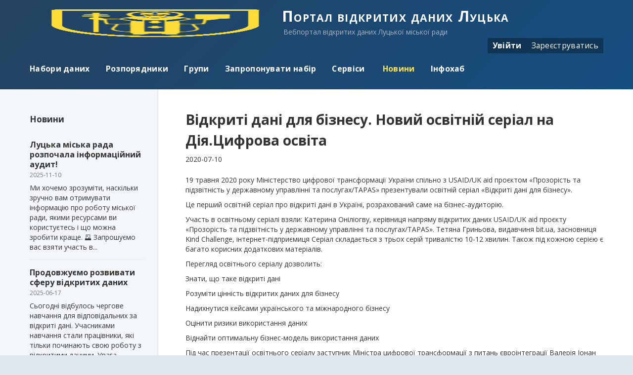

--- FILE ---
content_type: text/html; charset=utf-8
request_url: https://data.lutskrada.gov.ua/blog/novinavafvafviafi
body_size: 7120
content:
<!DOCTYPE html>
<!--[if IE 9]> <html lang="uk" class="ie9"> <![endif]-->
<!--[if gt IE 8]><!--> <html lang="uk"> <!--<![endif]-->
  <head>
    <link rel="stylesheet" type="text/css" href="/fanstatic/vendor/:version:2020-07-24T04:05:42.37/select2/select2.css" />
<link rel="stylesheet" type="text/css" href="/fanstatic/css/:version:2020-08-18T01:38:10.89/main.min.css" />
<link rel="stylesheet" type="text/css" href="/fanstatic/vendor/:version:2020-07-24T04:05:42.37/font-awesome/css/font-awesome.min.css" />
<link rel="stylesheet" type="text/css" href="/fanstatic/ckanext-pages/:version:2020-07-15T02:54:11.07/blog.css" />
<link rel="stylesheet" type="text/css" href="/fanstatic/pages/:version:2020-07-13T03:28:13.05/:bundle:css/medium-editor.css;css/bootstrap.css" />

    <meta charset="utf-8" />
      <meta name="generator" content="ckan 2.8.3" />
      <meta name="viewport" content="width=device-width, initial-scale=1.0">
    <title>Відкриті дані для бізнесу. Новий освітній серіал на Дія.Цифрова освіта - Портал відкритих даних Луцької міської ради</title>

    
    
    <link rel="shortcut icon" href="/base/images/ckan_port_icon.ico" />
    

    <!--[if IE]>
    <script src="/classList.min.js"></script>
    <![endif]-->

    
    
    
    

<link href="https://fonts.googleapis.com/css?family=Open+Sans:400,700&display=swap" rel="stylesheet">
      
    

    
      
      
    
    
  </head>

  
  <body onload="myFunction()"  data-site-root="https://data.lutskrada.gov.ua/" data-locale-root="https://data.lutskrada.gov.ua/"  class="blog">

    
    <div class="hide"><a href="#content">Перейти до вмісту</a></div>
  

  
    
<header class="navbar navbar-static-top masthead">
    
  <div class="container">
    <div class="navbar-right">
      <button data-target="#main-navigation-toggle" data-toggle="collapse" class="navbar-toggle collapsed" type="button">
        <span class="fa fa-bars"></span>
      </button>
    </div>
    <hgroup class="header-image navbar-left" style="display:flex">
       
      <a class="logo" style="padding-right: 5px; padding-top: 7px;" href="/"><img style="width:100%;" src="/uploads/admin/lutsk1.png" alt="Портал відкритих даних Луцької міської ради" title="Портал відкритих даних Луцької міської ради" /></a>
       
    
	<div class="main-title-text">
                        <h1 style="font-variant: small-caps;letter-spacing: 1.3px; margin:0px;">Портал відкритих даних Луцька</h1>
                        <div class="light" style="margin-left: 3px;color: #aab3c6;">
                            Вебпортал відкритих даних Луцької міської ради
                        </div>
                    </div>
	</hgroup>


<header class="account-masthead">
  <div class="container">
     
    <nav class="account not-authed">
      <ul class="list-unstyled">
        
        <li><a href="/user/login">Увійти</a></li>
        
        <li><a class="sub" href="/user/register">Зареєструватись</a></li>
         
      </ul>
    </nav>
     
  </div>
</header>


    <div class="collapse navbar-collapse" id="main-navigation-toggle">
      
      <nav class="section navigation">
        <ul class="nav nav-pills">
          
  <li><a href="/dataset">Набори даних</a></li><li><a href="/organization">Розпорядники</a></li><li><a href="/group">Групи</a></li><li><a href="/datarequest">Запропонувати набір</a></li><li><a href="/showcase">Сервіси</a></li><li class="active"><a href="/blog"><i class="fa fa- "></i> Новини</a></li><li><a href="/pages/for-publishers">Інфохаб</a></li>

        </ul>
      </nav>
      
    </div>
  </div>
</header>

  
    <div role="main">
      <div id="content" class="container">
        
          
            <div class="flash-messages">
              
                
              
            </div>
          

           
            <div class="toolbar hide">
             
            </div>
          

          <div class="row wrapper">
            
            
            

            
              <aside class="secondary col-sm-3">
                
                


  <div class="module module-narrow module-shallow">
    <h2 class="module-heading">
      Новини
    </h2>
    <div class="module-content">
        
            <div class="blog-title">
                <h3 class="dataset-heading">
                    <a href="/blog/luts-ka-mis-ka-rada-rozpochala-informatsiinii-audit">Луцька міська рада розпочала інформаційний аудит!</a>
                    <br>
                    
                        <small> 2025-11-10 </small>
                    
                </h3>
            </div>
            <div class="blog-content">
                Ми хочемо зрозуміти, наскільки зручно вам отримувати інформацію про роботу міської ради, якими ресурсами ви користуєтесь і що можна зробити краще.
🗳 Запрошуємо вас взяти участь в...
                
                   <br>
                   <a class="btn btn-small btn-primary more" href="/blog/luts-ka-mis-ka-rada-rozpochala-informatsiinii-audit">Більше</a>
                
            </div>
        
            <div class="blog-title">
                <h3 class="dataset-heading">
                    <a href="/blog/prodovzhuiemo-rozvivati-sferu-vidkritikh-danikh">Продовжуємо розвивати сферу відкритих даних</a>
                    <br>
                    
                        <small> 2025-06-17 </small>
                    
                </h3>
            </div>
            <div class="blog-content">
                Сьогодні відбулось чергове навчання для відповідальних за відкриті дані. Учасниками навчання стали працівники, які тільки починають свою роботу з відкритими даними. Увага приділялась...
                
                   <br>
                   <a class="btn btn-small btn-primary more" href="/blog/prodovzhuiemo-rozvivati-sferu-vidkritikh-danikh">Більше</a>
                
            </div>
        
            <div class="blog-title">
                <h3 class="dataset-heading">
                    <a href="/blog/luts-ka-mis-ka-rada-priiednalas-do-vidznachennya-mizhnarodnoro-dnya-vidkritikh-danikh">Луцька міська рада приєдналась до відзначення Міжнародного дня відкритих даних</a>
                    <br>
                    
                        <small> 2025-03-06 </small>
                    
                </h3>
            </div>
            <div class="blog-content">
                Щороку на початку березня в різних куточках світу відбуваються заходи, присвячені Міжнародному дню відкритих даних, щоб охопити найрізноманітніші практики та перспективи роботи з...
                
                   <br>
                   <a class="btn btn-small btn-primary more" href="/blog/luts-ka-mis-ka-rada-priiednalas-do-vidznachennya-mizhnarodnoro-dnya-vidkritikh-danikh">Більше</a>
                
            </div>
        
            <div class="blog-title">
                <h3 class="dataset-heading">
                    <a href="/blog/zaproshuiemo-vzyati-uchast-v-opituvanni-shcho-stosuiet-sya-vidkritikh-danikh">Запрошуємо взяти участь в опитуванні, що стосується відкритих даних!</a>
                    <br>
                    
                        <small> 2025-02-19 </small>
                    
                </h3>
            </div>
            <div class="blog-content">
                День Відкритих Даних: твій шанс змінити місто на краще! День Відкритих Даних – це щорічне світове свято, коли громади, активісти та організації об'єднуються, щоб дізнатися більше про силу...
                
                   <br>
                   <a class="btn btn-small btn-primary more" href="/blog/zaproshuiemo-vzyati-uchast-v-opituvanni-shcho-stosuiet-sya-vidkritikh-danikh">Більше</a>
                
            </div>
        
            <div class="blog-title">
                <h3 class="dataset-heading">
                    <a href="/blog/u-mis-kii-radi-obrovorili-rezul-tati-informatsiinoro-auditu-provedenoro-minuloro-roku">У міській раді обговорили результати інформаційного аудиту, проведеного минулого року</a>
                    <br>
                    
                        <small> 2025-01-08 </small>
                    
                </h3>
            </div>
            <div class="blog-content">
                Протягом листопада та грудня 2024 року у виконавчих органах Луцької міської ради відбувся інформаційний аудит.
                
                   <br>
                   <a class="btn btn-small btn-primary more" href="/blog/u-mis-kii-radi-obrovorili-rezul-tati-informatsiinoro-auditu-provedenoro-minuloro-roku">Більше</a>
                
            </div>
        
    </div>
  </div>







              </aside>
            

            
              <div class="primary col-sm-9 col-xs-12">
                
                
  <section class="module-content" style="padding:40px">
    
    <h1 class="page-heading">Відкриті дані для бізнесу. Новий освітній серіал на Дія.Цифрова освіта</h1>
      
         <span class="muted date" style="font-weight: light; line-height: 2.5;"> 2020-07-10 </span>
      
    
      
      
        <p>19 &#1090;&#1088;&#1072;&#1074;&#1085;&#1103; 2020 &#1088;&#1086;&#1082;&#1091; &#1052;&#1110;&#1085;&#1110;&#1089;&#1090;&#1077;&#1088;&#1089;&#1090;&#1074;&#1086; &#1094;&#1080;&#1092;&#1088;&#1086;&#1074;&#1086;&#1111; &#1090;&#1088;&#1072;&#1085;&#1089;&#1092;&#1086;&#1088;&#1084;&#1072;&#1094;&#1110;&#1111; &#1059;&#1082;&#1088;&#1072;&#1111;&#1085;&#1080; &#1089;&#1087;&#1110;&#1083;&#1100;&#1085;&#1086; &#1079; USAID/UK aid &#1087;&#1088;&#1086;&#1108;&#1082;&#1090;&#1086;&#1084; &#171;&#1055;&#1088;&#1086;&#1079;&#1086;&#1088;&#1110;&#1089;&#1090;&#1100; &#1090;&#1072; &#1087;&#1110;&#1076;&#1079;&#1074;&#1110;&#1090;&#1085;&#1110;&#1089;&#1090;&#1100; &#1091; &#1076;&#1077;&#1088;&#1078;&#1072;&#1074;&#1085;&#1086;&#1084;&#1091; &#1091;&#1087;&#1088;&#1072;&#1074;&#1083;&#1110;&#1085;&#1085;&#1110; &#1090;&#1072; &#1087;&#1086;&#1089;&#1083;&#1091;&#1075;&#1072;&#1093;/TAPAS&#187; &#1087;&#1088;&#1077;&#1079;&#1077;&#1085;&#1090;&#1091;&#1074;&#1072;&#1083;&#1080; &#1086;&#1089;&#1074;&#1110;&#1090;&#1085;&#1110;&#1081; &#1089;&#1077;&#1088;&#1110;&#1072;&#1083; &#171;&#1042;&#1110;&#1076;&#1082;&#1088;&#1080;&#1090;&#1110; &#1076;&#1072;&#1085;&#1110; &#1076;&#1083;&#1103; &#1073;&#1110;&#1079;&#1085;&#1077;&#1089;&#1091;&#187;.</p>
<p>&#1062;&#1077; &#1087;&#1077;&#1088;&#1096;&#1080;&#1081; &#1086;&#1089;&#1074;&#1110;&#1090;&#1085;&#1110;&#1081; &#1089;&#1077;&#1088;&#1110;&#1072;&#1083; &#1087;&#1088;&#1086; &#1074;&#1110;&#1076;&#1082;&#1088;&#1080;&#1090;&#1110; &#1076;&#1072;&#1085;&#1110; &#1074; &#1059;&#1082;&#1088;&#1072;&#1111;&#1085;&#1110;, &#1088;&#1086;&#1079;&#1088;&#1072;&#1093;&#1086;&#1074;&#1072;&#1085;&#1080;&#1081; &#1089;&#1072;&#1084;&#1077; &#1085;&#1072; &#1073;&#1110;&#1079;&#1085;&#1077;&#1089;-&#1072;&#1091;&#1076;&#1080;&#1090;&#1086;&#1088;&#1110;&#1102;.</p>
<p>&#1059;&#1095;&#1072;&#1089;&#1090;&#1100; &#1074; &#1086;&#1089;&#1074;&#1110;&#1090;&#1085;&#1100;&#1086;&#1084;&#1091; &#1089;&#1077;&#1088;&#1110;&#1072;&#1083;&#1110; &#1074;&#1079;&#1103;&#1083;&#1080;: &#1050;&#1072;&#1090;&#1077;&#1088;&#1080;&#1085;&#1072; &#1054;&#1085;&#1110;&#1083;&#1110;&#1086;&#1075;&#1074;&#1091;, &#1082;&#1077;&#1088;&#1110;&#1074;&#1085;&#1080;&#1094;&#1103; &#1085;&#1072;&#1087;&#1088;&#1103;&#1084;&#1091; &#1074;&#1110;&#1076;&#1082;&#1088;&#1080;&#1090;&#1080;&#1093; &#1076;&#1072;&#1085;&#1080;&#1093; USAID/UK aid &#1087;&#1088;&#1086;&#1108;&#1082;&#1090;&#1091; &#171;&#1055;&#1088;&#1086;&#1079;&#1086;&#1088;&#1110;&#1089;&#1090;&#1100; &#1090;&#1072; &#1087;&#1110;&#1076;&#1079;&#1074;&#1110;&#1090;&#1085;&#1110;&#1089;&#1090;&#1100; &#1091; &#1076;&#1077;&#1088;&#1078;&#1072;&#1074;&#1085;&#1086;&#1084;&#1091; &#1091;&#1087;&#1088;&#1072;&#1074;&#1083;&#1110;&#1085;&#1085;&#1110; &#1090;&#1072; &#1087;&#1086;&#1089;&#1083;&#1091;&#1075;&#1072;&#1093;/TAPAS&#187;. &#1058;&#1077;&#1090;&#1103;&#1085;&#1072; &#1043;&#1088;&#1080;&#1085;&#1100;&#1086;&#1074;&#1072;, &#1074;&#1080;&#1076;&#1072;&#1074;&#1095;&#1080;&#1085;&#1103; bit.ua, &#1079;&#1072;&#1089;&#1085;&#1086;&#1074;&#1085;&#1080;&#1094;&#1103; Kind Challenge, &#1110;&#1085;&#1090;&#1077;&#1088;&#1085;&#1077;&#1090;-&#1087;&#1110;&#1076;&#1087;&#1088;&#1080;&#1108;&#1084;&#1080;&#1094;&#1103; &#1057;&#1077;&#1088;&#1110;&#1072;&#1083; &#1089;&#1082;&#1083;&#1072;&#1076;&#1072;&#1108;&#1090;&#1100;&#1089;&#1103; &#1079; &#1090;&#1088;&#1100;&#1086;&#1093; &#1089;&#1077;&#1088;&#1110;&#1081; &#1090;&#1088;&#1080;&#1074;&#1072;&#1083;&#1110;&#1089;&#1090;&#1102; 10-12 &#1093;&#1074;&#1080;&#1083;&#1080;&#1085;. &#1058;&#1072;&#1082;&#1086;&#1078; &#1087;&#1110;&#1076; &#1082;&#1086;&#1078;&#1085;&#1086;&#1102; &#1089;&#1077;&#1088;&#1110;&#1108;&#1102; &#1108; &#1073;&#1072;&#1075;&#1072;&#1090;&#1086; &#1082;&#1086;&#1088;&#1080;&#1089;&#1085;&#1080;&#1093; &#1076;&#1086;&#1076;&#1072;&#1090;&#1082;&#1086;&#1074;&#1080;&#1093; &#1084;&#1072;&#1090;&#1077;&#1088;&#1110;&#1072;&#1083;&#1110;&#1074;.</p>
<p>&#1055;&#1077;&#1088;&#1077;&#1075;&#1083;&#1103;&#1076; &#1086;&#1089;&#1074;&#1110;&#1090;&#1085;&#1100;&#1086;&#1075;&#1086; &#1089;&#1077;&#1088;&#1110;&#1072;&#1083;&#1091; &#1076;&#1086;&#1079;&#1074;&#1086;&#1083;&#1080;&#1090;&#1100;:</p>
<p>&#1047;&#1085;&#1072;&#1090;&#1080;, &#1097;&#1086; &#1090;&#1072;&#1082;&#1077; &#1074;&#1110;&#1076;&#1082;&#1088;&#1080;&#1090;&#1110; &#1076;&#1072;&#1085;&#1110;</p>
<p>&#1056;&#1086;&#1079;&#1091;&#1084;&#1110;&#1090;&#1080; &#1094;&#1110;&#1085;&#1085;&#1110;&#1089;&#1090;&#1100; &#1074;&#1110;&#1076;&#1082;&#1088;&#1080;&#1090;&#1080;&#1093; &#1076;&#1072;&#1085;&#1080;&#1093; &#1076;&#1083;&#1103; &#1073;&#1110;&#1079;&#1085;&#1077;&#1089;&#1091;</p>
<p>&#1053;&#1072;&#1076;&#1080;&#1093;&#1085;&#1091;&#1090;&#1080;&#1089;&#1103; &#1082;&#1077;&#1081;&#1089;&#1072;&#1084;&#1080; &#1091;&#1082;&#1088;&#1072;&#1111;&#1085;&#1089;&#1100;&#1082;&#1086;&#1075;&#1086; &#1090;&#1072; &#1084;&#1110;&#1078;&#1085;&#1072;&#1088;&#1086;&#1076;&#1085;&#1086;&#1075;&#1086; &#1073;&#1110;&#1079;&#1085;&#1077;&#1089;&#1091;</p>
<p>&#1054;&#1094;&#1110;&#1085;&#1080;&#1090;&#1080; &#1088;&#1080;&#1079;&#1080;&#1082;&#1080; &#1074;&#1080;&#1082;&#1086;&#1088;&#1080;&#1089;&#1090;&#1072;&#1085;&#1085;&#1103; &#1076;&#1072;&#1085;&#1080;&#1093;</p>
<p>&#1042;&#1110;&#1076;&#1085;&#1072;&#1081;&#1090;&#1080; &#1086;&#1087;&#1090;&#1080;&#1084;&#1072;&#1083;&#1100;&#1085;&#1091; &#1073;&#1110;&#1079;&#1085;&#1077;&#1089;-&#1084;&#1086;&#1076;&#1077;&#1083;&#1100; &#1074;&#1080;&#1082;&#1086;&#1088;&#1080;&#1089;&#1090;&#1072;&#1085;&#1085;&#1103; &#1076;&#1072;&#1085;&#1080;&#1093;</p>
<p>&#1055;&#1110;&#1076; &#1095;&#1072;&#1089; &#1087;&#1088;&#1077;&#1079;&#1077;&#1085;&#1090;&#1072;&#1094;&#1110;&#1111; &#1086;&#1089;&#1074;&#1110;&#1090;&#1085;&#1100;&#1086;&#1075;&#1086; &#1089;&#1077;&#1088;&#1110;&#1072;&#1083;&#1091; &#1079;&#1072;&#1089;&#1090;&#1091;&#1087;&#1085;&#1080;&#1082; &#1052;&#1110;&#1085;&#1110;&#1089;&#1090;&#1088;&#1072; &#1094;&#1080;&#1092;&#1088;&#1086;&#1074;&#1086;&#1111; &#1090;&#1088;&#1072;&#1085;&#1089;&#1092;&#1086;&#1088;&#1084;&#1072;&#1094;&#1110;&#1111; &#1079; &#1087;&#1080;&#1090;&#1072;&#1085;&#1100; &#1108;&#1074;&#1088;&#1086;&#1110;&#1085;&#1090;&#1077;&#1075;&#1088;&#1072;&#1094;&#1110;&#1111; &#1042;&#1072;&#1083;&#1077;&#1088;&#1110;&#1103; &#1030;&#1086;&#1085;&#1072;&#1085; &#1079;&#1072;&#1079;&#1085;&#1072;&#1095;&#1080;&#1083;&#1072;, &#1097;&#1086; &#1086;&#1087;&#1091;&#1073;&#1083;&#1110;&#1082;&#1086;&#1074;&#1072;&#1085;&#1080;&#1084;&#1080; &#1076;&#1072;&#1085;&#1080;&#1084;&#1080; &#1084;&#1086;&#1078;&#1085;&#1072; &#1082;&#1086;&#1088;&#1080;&#1089;&#1090;&#1091;&#1074;&#1072;&#1090;&#1080;&#1089;&#1103; &#1095;&#1072;&#1089;&#1090;&#1110;&#1096;&#1077; &#1090;&#1072; &#1079; &#1073;&#1110;&#1083;&#1100;&#1096;&#1086;&#1102; &#1082;&#1086;&#1088;&#1080;&#1089;&#1090;&#1102;. &#171;&#1050;&#1086;&#1083;&#1080; &#1074;&#1080; &#1087;&#1088;&#1086;&#1075;&#1083;&#1103;&#1085;&#1077;&#1090;&#1077; &#1086;&#1089;&#1074;&#1110;&#1090;&#1085;&#1110;&#1081; &#1089;&#1077;&#1088;&#1110;&#1072;&#1083;, &#1090;&#1086; &#1079;&#1084;&#1086;&#1078;&#1077;&#1090;&#1077; &#1079;&#1072;&#1089;&#1090;&#1086;&#1089;&#1086;&#1074;&#1091;&#1074;&#1072;&#1090;&#1080; &#1074;&#1110;&#1076;&#1082;&#1088;&#1080;&#1090;&#1110; &#1076;&#1072;&#1085;&#1110; &#1076;&#1083;&#1103; &#1087;&#1077;&#1088;&#1077;&#1074;&#1110;&#1088;&#1082;&#1080; &#1087;&#1086;&#1090;&#1077;&#1085;&#1094;&#1110;&#1081;&#1085;&#1086;&#1075;&#1086; &#1087;&#1072;&#1088;&#1090;&#1085;&#1077;&#1088;&#1072; &#1091; &#1073;&#1110;&#1079;&#1085;&#1077;&#1089;&#1110;, &#1087;&#1086;&#1089;&#1090;&#1072;&#1095;&#1072;&#1083;&#1100;&#1085;&#1080;&#1082;&#1072; &#1095;&#1080; &#1076;&#1083;&#1103; &#1074;&#1080;&#1073;&#1086;&#1088;&#1091; &#1085;&#1072;&#1081;&#1082;&#1088;&#1072;&#1097;&#1086;&#1111; &#1074;&#1086;&#1076;&#1086;&#1081;&#1084;&#1080; &#1076;&#1083;&#1103; &#1074;&#1110;&#1076;&#1087;&#1086;&#1095;&#1080;&#1085;&#1082;&#1091; &#1079; &#1089;&#1110;&#1084;&#8217;&#1108;&#1102;. &#1030; &#1074; &#1094;&#1100;&#1086;&#1084;&#1091; &#1074;&#1077;&#1083;&#1080;&#1082;&#1072; &#1084;&#1077;&#1090;&#1072; &#1086;&#1089;&#1074;&#1110;&#1090;&#1085;&#1110;&#1093; &#1087;&#1088;&#1086;&#1108;&#1082;&#1090;&#1110;&#1074; &#8211; &#1079;&#1088;&#1086;&#1073;&#1080;&#1090;&#1080; &#1078;&#1080;&#1090;&#1090;&#1103; &#1082;&#1086;&#1084;&#1092;&#1086;&#1088;&#1090;&#1085;&#1110;&#1096;&#1080;&#1084;, &#1085;&#1072;&#1087;&#1086;&#1074;&#1085;&#1077;&#1085;&#1080;&#1084;, &#1083;&#1077;&#1075;&#1096;&#1080;&#1084;, &#1087;&#1086;&#1082;&#1072;&#1079;&#1072;&#1074;&#1096;&#1080; &#1103;&#1082; &#1082;&#1086;&#1088;&#1080;&#1089;&#1090;&#1091;&#1074;&#1072;&#1090;&#1080;&#1089;&#1103; &#1074;&#1078;&#1077; &#1076;&#1086;&#1089;&#1090;&#1091;&#1087;&#1085;&#1080;&#1084;&#1080; &#1110;&#1085;&#1089;&#1090;&#1088;&#1091;&#1084;&#1077;&#1085;&#1090;&#1072;&#1084;&#1080;&#187;, &#8212; &#1087;&#1110;&#1076;&#1082;&#1088;&#1077;&#1089;&#1083;&#1080;&#1083;&#1072; &#1042;&#1072;&#1083;&#1077;&#1088;&#1110;&#1103; &#1030;&#1086;&#1085;&#1072;&#1085;.</p>
<p>&#171;&#1042;&#1110;&#1076;&#1082;&#1088;&#1080;&#1090;&#1110; &#1076;&#1072;&#1085;&#1110; &#8211; &#1094;&#1077; &#1087;&#1088;&#1086; &#1088;&#1110;&#1074;&#1085;&#1080;&#1081; &#1076;&#1086;&#1089;&#1090;&#1091;&#1087; &#1076;&#1086; &#1110;&#1085;&#1092;&#1086;&#1088;&#1084;&#1072;&#1094;&#1110;&#1111;, &#1097;&#1086; &#1089;&#1087;&#1088;&#1080;&#1103;&#1108; &#1095;&#1077;&#1089;&#1085;&#1110;&#1081; &#1082;&#1086;&#1085;&#1082;&#1091;&#1088;&#1077;&#1085;&#1094;&#1110;&#1111; &#1085;&#1072; &#1088;&#1080;&#1085;&#1082;&#1091;, &#1087;&#1088;&#1086; &#1087;&#1110;&#1076;&#1079;&#1074;&#1110;&#1090;&#1085;&#1110;&#1089;&#1090;&#1100; &#1088;&#1086;&#1073;&#1086;&#1090;&#1080; &#1076;&#1077;&#1088;&#1078;&#1072;&#1074;&#1085;&#1080;&#1093; &#1086;&#1088;&#1075;&#1072;&#1085;&#1110;&#1074;, &#1079;&#1072;&#1087;&#1086;&#1073;&#1110;&#1075;&#1072;&#1085;&#1085;&#1103; &#1082;&#1086;&#1088;&#1091;&#1087;&#1094;&#1110;&#1111;, &#1077;&#1082;&#1086;&#1085;&#1086;&#1084;&#1110;&#1095;&#1085;&#1080;&#1081; &#1087;&#1086;&#1090;&#1077;&#1085;&#1094;&#1110;&#1072;&#1083; &#1090;&#1072; &#1089;&#1086;&#1094;&#1110;&#1072;&#1083;&#1100;&#1085;&#1091; &#1082;&#1086;&#1088;&#1080;&#1089;&#1090;&#1100;. &#1050;&#1088;&#1110;&#1084; &#1090;&#1086;&#1075;&#1086;, &#1076;&#1072;&#1085;&#1110; &#1076;&#1086;&#1087;&#1086;&#1084;&#1072;&#1075;&#1072;&#1102;&#1090;&#1100; &#1073;&#1110;&#1079;&#1085;&#1077;&#1089;&#1091; &#1087;&#1088;&#1080;&#1081;&#1084;&#1072;&#1090;&#1080; &#1086;&#1073;&#1169;&#1088;&#1091;&#1085;&#1090;&#1086;&#1074;&#1072;&#1085;&#1110; &#1088;&#1110;&#1096;&#1077;&#1085;&#1085;&#1103;, &#1074;&#1110;&#1076;&#1085;&#1072;&#1093;&#1086;&#1076;&#1080;&#1090;&#1080; &#1084;&#1086;&#1078;&#1083;&#1080;&#1074;&#1086;&#1089;&#1090;&#1110; &#1076;&#1083;&#1103; &#1077;&#1082;&#1086;&#1085;&#1086;&#1084;&#1110;&#1111; &#1090;&#1072; &#1074;&#1076;&#1086;&#1089;&#1082;&#1086;&#1085;&#1072;&#1083;&#1077;&#1085;&#1085;&#1103; &#1089;&#1074;&#1086;&#1108;&#1111; &#1076;&#1110;&#1103;&#1083;&#1100;&#1085;&#1086;&#1089;&#1090;&#1110;. &#1058;&#1086;&#1084;&#1091; &#1074;&#1072;&#1078;&#1083;&#1080;&#1074;&#1086;, &#1097;&#1086;&#1073; &#1073;&#1110;&#1079;&#1085;&#1077;&#1089; &#1084;&#1072;&#1074; &#1076;&#1086;&#1089;&#1090;&#1072;&#1090;&#1085;&#1100;&#1086; &#1079;&#1085;&#1072;&#1085;&#1100; &#1090;&#1072; &#1110;&#1085;&#1089;&#1090;&#1088;&#1091;&#1084;&#1077;&#1085;&#1090;&#1110;&#1074; &#1097;&#1086;&#1076;&#1086; &#1084;&#1086;&#1078;&#1083;&#1080;&#1074;&#1086;&#1089;&#1090;&#1077;&#1081; &#1074;&#1080;&#1082;&#1086;&#1088;&#1080;&#1089;&#1090;&#1072;&#1085;&#1085;&#1103; &#1074;&#1110;&#1076;&#1082;&#1088;&#1080;&#1090;&#1080;&#1093; &#1076;&#1072;&#1085;&#1080;&#1093;. &#1057;&#1087;&#1086;&#1076;&#1110;&#1074;&#1072;&#1108;&#1084;&#1086;&#1089;&#1100;, &#1085;&#1086;&#1074;&#1080;&#1081; &#1086;&#1085;&#1083;&#1072;&#1081;&#1085; &#1082;&#1091;&#1088;&#1089; &#1089;&#1087;&#1088;&#1080;&#1103;&#1090;&#1080;&#1084;&#1077; &#1094;&#1100;&#1086;&#1084;&#1091;&#187;, &#8211; &#1082;&#1086;&#1084;&#1077;&#1085;&#1090;&#1091;&#1108; &#1050;&#1072;&#1090;&#1077;&#1088;&#1080;&#1085;&#1072; &#1054;&#1085;&#1110;&#1083;&#1110;&#1086;&#1075;&#1074;&#1091;, &#1082;&#1077;&#1088;&#1110;&#1074;&#1085;&#1080;&#1094;&#1103; &#1085;&#1072;&#1087;&#1088;&#1103;&#1084;&#1091; &#1074;&#1110;&#1076;&#1082;&#1088;&#1080;&#1090;&#1080;&#1093; &#1076;&#1072;&#1085;&#1080;&#1093; USAID/UK aid &#1087;&#1088;&#1086;&#1108;&#1082;&#1090;&#1091; &#171;&#1055;&#1088;&#1086;&#1079;&#1086;&#1088;&#1110;&#1089;&#1090;&#1100; &#1090;&#1072; &#1087;&#1110;&#1076;&#1079;&#1074;&#1110;&#1090;&#1085;&#1110;&#1089;&#1090;&#1100; &#1074; &#1076;&#1077;&#1088;&#1078;&#1072;&#1074;&#1085;&#1086;&#1084;&#1091; &#1091;&#1087;&#1088;&#1072;&#1074;&#1083;&#1110;&#1085;&#1085;&#1110; &#1090;&#1072; &#1087;&#1086;&#1089;&#1083;&#1091;&#1075;&#1072;&#1093;/TAPAS&#187;.</p>
<p>&#1042;&#1080;&#1076;&#1072;&#1074;&#1095;&#1080;&#1085;&#1103; bit.ua, &#1079;&#1072;&#1089;&#1085;&#1086;&#1074;&#1085;&#1080;&#1094;&#1103; Kind Challenge, &#1110;&#1085;&#1090;&#1077;&#1088;&#1085;&#1077;&#1090;-&#1087;&#1110;&#1076;&#1087;&#1088;&#1080;&#1108;&#1084;&#1080;&#1094;&#1103; &#1058;&#1077;&#1090;&#1103;&#1085;&#1072; &#1043;&#1088;&#1080;&#1085;&#1100;&#1086;&#1074;&#1072; &#1079;&#1072;&#1079;&#1085;&#1072;&#1095;&#1080;&#1083;&#1072;, &#1097;&#1086; &#1074;&#1110;&#1076;&#1082;&#1088;&#1080;&#1090;&#1110; &#1076;&#1072;&#1085;&#1110; &#8211; &#1094;&#1077; &#1085;&#1077; &#1087;&#1077;&#1088;&#1089;&#1086;&#1085;&#1072;&#1083;&#1100;&#1085;&#1110; &#1076;&#1072;&#1085;&#1110;. &#171;&#1053;&#1077; &#1090;&#1088;&#1077;&#1073;&#1072; &#1073;&#1086;&#1103;&#1090;&#1080;&#1089;&#1103;, &#1097;&#1086; &#1090;&#1074;&#1086;&#1103; &#1087;&#1088;&#1080;&#1074;&#1072;&#1090;&#1085;&#1072; &#1086;&#1089;&#1086;&#1073;&#1080;&#1089;&#1090;&#1072; &#1110;&#1085;&#1092;&#1086;&#1088;&#1084;&#1072;&#1094;&#1110;&#1103; &#1087;&#1086;&#1090;&#1088;&#1072;&#1087;&#1080;&#1090;&#1100; &#1082;&#1091;&#1076;&#1080;&#1089;&#1100; &#1076;&#1086; &#1074;&#1110;&#1076;&#1082;&#1088;&#1080;&#1090;&#1080;&#1093; &#1076;&#1078;&#1077;&#1088;&#1077;&#1083;. &#1050;&#1088;&#1110;&#1084; &#1090;&#1086;&#1075;&#1086;, &#1095;&#1077;&#1089;&#1085;&#1110;&#1089;&#1090;&#1100; &#8211; &#1094;&#1077; &#1085;&#1072;&#1081;&#1082;&#1088;&#1072;&#1097;&#1072; &#1087;&#1086;&#1083;&#1110;&#1090;&#1080;&#1082;&#1072;. &#1050;&#1086;&#1083;&#1080; &#1090;&#1080; &#1079;&#1085;&#1072;&#1108;&#1096;, &#1097;&#1086; &#1103;&#1082;&#1072;&#1089;&#1100; &#1110;&#1085;&#1092;&#1086;&#1088;&#1084;&#1072;&#1094;&#1110;&#1103; &#1087;&#1088;&#1086; &#1090;&#1074;&#1086;&#1102; &#1082;&#1086;&#1084;&#1087;&#1072;&#1085;&#1110;&#1102; &#1108; &#1074;&#1110;&#1076;&#1082;&#1088;&#1080;&#1090;&#1086;&#1102;, &#1090;&#1080; &#1076;&#1086; &#1094;&#1100;&#1086;&#1075;&#1086; &#1089;&#1090;&#1072;&#1074;&#1080;&#1096;&#1089;&#1103; &#1073;&#1110;&#1083;&#1100;&#1096; &#1074;&#1110;&#1076;&#1087;&#1086;&#1074;&#1110;&#1076;&#1072;&#1083;&#1100;&#1085;&#1086;. &#1044;&#1083;&#1103; &#1084;&#1077;&#1085;&#1077; &#1074;&#1072;&#1078;&#1083;&#1080;&#1074;&#1086; &#1103;&#1082; &#1076;&#1083;&#1103; &#1087;&#1110;&#1076;&#1087;&#1088;&#1080;&#1108;&#1084;&#1094;&#1103;, &#1097;&#1086; &#1074;&#1110;&#1076;&#1082;&#1088;&#1080;&#1090;&#1110; &#1076;&#1072;&#1085;&#1110; &#1073;&#1077;&#1079;&#1082;&#1086;&#1096;&#1090;&#1086;&#1074;&#1085;&#1110;. &#1062;&#1077; &#1095;&#1091;&#1076;&#1086;&#1074;&#1072; &#1084;&#1086;&#1078;&#1083;&#1080;&#1074;&#1110;&#1089;&#1090;&#1100; &#1076;&#1083;&#1103; &#1082;&#1086;&#1078;&#1085;&#1086;&#1075;&#1086;, &#1093;&#1090;&#1086; &#1073;&#1091;&#1076;&#1091;&#1108; &#1089;&#1074;&#1110;&#1081; &#1073;&#1110;&#1079;&#1085;&#1077;&#1089;&#187;, &#8212; &#1079;&#1072;&#1091;&#1074;&#1072;&#1078;&#1080;&#1083;&#1072; &#1058;&#1077;&#1090;&#1103;&#1085;&#1072; &#1043;&#1088;&#1080;&#1085;&#1100;&#1086;&#1074;&#1072;.</p>
<p>&#1054;&#1089;&#1074;&#1110;&#1090;&#1085;&#1110;&#1081; &#1089;&#1077;&#1088;&#1110;&#1072;&#1083; &#1074;&#1078;&#1077; &#1076;&#1086;&#1089;&#1090;&#1091;&#1087;&#1085;&#1080;&#1081; &#1076;&#1083;&#1103; &#1087;&#1077;&#1088;&#1077;&#1075;&#1083;&#1103;&#1076;&#1091; &#1085;&#1072; &#1087;&#1083;&#1072;&#1090;&#1092;&#1086;&#1088;&#1084;&#1110; &#1044;&#1110;&#1103;.&#1062;&#1080;&#1092;&#1088;&#1086;&#1074;&#1072; &#1086;&#1089;&#1074;&#1110;&#1090;&#1072; <a href="https://osvita.diia.gov.ua/courses/opendata" target="_blank" rel="nofollow">https://osvita.diia.gov.ua/courses/opendata</a></p>
      
    
  </section>

              </div>
            
          </div>
        
      </div>
    </div>
  
    <footer class="site-footer cont-pad" style="border-top: 1px solid #C8CACE;">
  <div class="container">
    <div class="row">
        <div class="col-sm-6">
         <p> <div>
         
        
      <img class="icoim" src="https://data.gov.ua/images/NewIcons/footerkmuicon.svg"  align="left" alt="альтернативный текст">
   </div>
        <div style="display: flex;">
        
        The website is created within the Transparency and Accountability in Public Administration and Services Program/TAPAS. This website is made possible by the generous support of the American people through the United States Agency for International Development (USAID) alongside UK aid from the UK government. The contents do not necessarily reflect the views of USAID or the United States Government and the UK government’s official policies.   
    </div> 
    </p> 
    <br>
<div style="display:flex">
  <img src="/base/images/beta.svg" alt="license" style="width: 70px;height: 30px;">
	<p style="padding-left: 10px;">  Якщо ви маєте зауваження або пропозиції, будь ласка, напишіть нам: </p>
</div>
 <a  style="padding-left: 80px;" href="mailto:help@opendata.gov.ua">help@opendata.gov.ua</a>
</div>
        <div class="col-sm-3">
          <div class="links second">
                    <ul class="foot-list">
                        <li>
                            <a href="https://docs.ckan.org/en/2.8/api/">
                            <span>
                                API
                            </span>
                            </a>
                        </li>
                        <li>
                            <a href="/contact">
                            <span>
                                Зворотний зв'язок
                            </span>
                            </a>
                        </li>
                        <li>
                            <a href="https://data.gov.ua/pages/plan-dii-z-pryiednannia-odc">
                            <span>
                                Політика відкритих даних
                            </span>
                            </a>
                        </li>
                        <li>
                            <a href="/about">
                            <span>
                                Про портал
                            </span>
                            </a>
                        </li>
                    </ul>
                </div>
        </div>
        <div class="col-sm-3">
          <div class="additional">
                    <ul class="foot-list">
                        <li class="old-version" style="color: #757575;font-weight: 700;">
                            <div class="icon"></div>
                            <span>
				<img src="/base/images/test-tube-1.svg" alt="license" style="width: 25px;height: 25px;">
                             Дослідна експлуатація
                            </span>
                        </li>
                        <li class="ckan-text" style="padding-top:30px">
                            <p style="margin: 0px;">За підтримки</p>
                            <p href="https://ckan.org/"><img src="/base/images/ckan-logo.png" class="retina" width="70" alt="ckan" scale="0" style="filter: brightness(0.95)"></p>
                        </li>
                    </ul>
                </div>
        </div>
    </div>
</div>
<div class="col-md-12">

                <div class="developer" style="text-align:left; padding-left:25px">
                    <div class="license" style="padding-top:30px;">
                        <div class="icon"></div>
                        <span>
			<img src="/base/images/cc-logo.svg" alt="license" style="width: 40px; height: 40px; margin-right: 10px;">                          
                              
                          
                            Весь контент доступний за ліцензією <a target="_blank" href="https://creativecommons.org/licenses/by/4.0/">Creative Commons Attribution 4.0 International license</a>, якщо не зазначено інше
                    </span>
                    </div>
                    <div class="clearfix"></div>
                </div>

            </div>

  
    
  
</footer>
  
    
    
    
      
    
  
		<script src="http://ajax.aspnetcdn.com/ajax/jQuery/jquery-3.2.1.js"></script>	
		

    


      
  <script>document.getElementsByTagName('html')[0].className += ' js';</script>
<script type="text/javascript" src="/fanstatic/vendor/:version:2020-07-24T04:05:42.37/jquery.min.js"></script>
<script type="text/javascript" src="/fanstatic/vendor/:version:2020-07-24T04:05:42.37/:bundle:bootstrap/js/bootstrap.min.js;jed.min.js;moment-with-locales.js;select2/select2.min.js"></script>
<script type="text/javascript" src="/fanstatic/base/:version:2020-08-18T01:38:56.71/:bundle:plugins/jquery.inherit.min.js;plugins/jquery.proxy-all.min.js;plugins/jquery.url-helpers.min.js;plugins/jquery.date-helpers.min.js;plugins/jquery.slug.min.js;plugins/jquery.slug-preview.min.js;plugins/jquery.truncator.min.js;plugins/jquery.masonry.min.js;plugins/jquery.form-warning.min.js;plugins/jquery.images-loaded.min.js;sandbox.min.js;module.min.js;pubsub.min.js;client.min.js;notify.min.js;i18n.min.js;main.min.js;modules/select-switch.min.js;modules/slug-preview.min.js;modules/basic-form.min.js;modules/confirm-action.min.js;modules/api-info.min.js;modules/autocomplete.min.js;modules/custom-fields.min.js;modules/data-viewer.min.js;modules/table-selectable-rows.min.js;modules/resource-form.min.js;modules/resource-upload-field.min.js;modules/resource-reorder.min.js;modules/resource-view-reorder.min.js;modules/follow.min.js;modules/activity-stream.min.js;modules/dashboard.min.js;modules/resource-view-embed.min.js;view-filters.min.js;modules/resource-view-filters-form.min.js;modules/resource-view-filters.min.js;modules/table-toggle-more.min.js;modules/dataset-visibility.min.js;modules/media-grid.min.js;modules/image-upload.min.js;modules/followers-counter.min.js"></script>
<script type="text/javascript" src="/fanstatic/base/:version:2020-08-18T01:38:56.71/tracking.min.js"></script>
<script type="text/javascript" src="/fanstatic/pages/:version:2020-07-13T03:28:13.05/:bundle:js/pages-editor.js;js/medium-editor.min.js"></script>
<script type="text/javascript" src="/fanstatic/port_theme/:version:2020-08-07T11:18:10.46/removeclass.js"></script></body>

</html>

--- FILE ---
content_type: text/css
request_url: https://data.lutskrada.gov.ua/fanstatic/css/:version:2020-08-18T01:38:10.89/main.min.css
body_size: 246053
content:
whtml {
    font-family: sans-serif;
    -ms-text-size-adjust: 100%;
    -webkit-text-size-adjust: 100%;
}
body {
    margin: 0;
}
article,
aside,
details,
figcaption,
figure,
footer,
header,
hgroup,
main,
menu,
nav,
section,
summary {
    display: block;
}
audio,
canvas,
progress,
video {
    display: inline-block;
    vertical-align: baseline;
}
audio:not([controls]) {
    display: none;
    height: 0;
}
[hidden],
template {
    display: none;
}
a {
    background-color: transparent;
}
a:active,
a:hover {
    outline: 0;
}
abbr[title] {
    border-bottom: 1px dotted;
}
b,
strong {
    font-weight: bold;
}
dfn {
    font-style: italic;
}
h1 {
    font-size: 2em;
    margin: 0.67em 0;
}
mark {
    background: #ff0;
    color: #000;
}
small {
    font-size: 80%;
}
sub,
sup {
    font-size: 75%;
    line-height: 0;
    position: relative;
    vertical-align: baseline;
}
sup {
    top: -0.5em;
}
sub {
    bottom: -0.25em;
}
img {
    border: 0;
}
svg:not(:root) {
    overflow: hidden;
    vertical-align: top !important;
}
figure {
    margin: 1em 40px;
}
hr {
    box-sizing: content-box;
    height: 0;
}
pre {
    overflow: auto;
}
code,
kbd,
pre,
samp {
    font-family: monospace, monospace;
    font-size: 1em;
}
button,
input,
optgroup,
select,
textarea {
    color: inherit;
    font: inherit;
    margin: 0;
}
button {
    overflow: visible;
}
button,
select {
    text-transform: none;
}
button,
html input[type="button"],
input[type="reset"],
input[type="submit"] {
    -webkit-appearance: button;
    cursor: pointer;
}
button[disabled],
html input[disabled] {
    cursor: default;
}
button::-moz-focus-inner,
input::-moz-focus-inner {
    border: 0;
    padding: 0;
}
input {
    line-height: normal;
}
input[type="checkbox"],
input[type="radio"] {
    box-sizing: border-box;
    padding: 0;
}
input[type="number"]::-webkit-inner-spin-button,
input[type="number"]::-webkit-outer-spin-button {
    height: auto;
}
input[type="search"] {
    -webkit-appearance: textfield;
    box-sizing: content-box;
}
input[type="search"]::-webkit-search-cancel-button,
input[type="search"]::-webkit-search-decoration {
    -webkit-appearance: none;
}
fieldset {
    border: 1px solid #c0c0c0;
    margin: 0 2px;
    padding: 0.35em 0.625em 0.75em;
}
legend {
    border: 0;
    padding: 0;
}
textarea {
    overflow: auto;
}
optgroup {
    font-weight: bold;
}
table {
    border-collapse: collapse;
    border-spacing: 0;
}
td,
th {
    padding: 0;
}
@media print {
    *,
    *:before,
    *:after {
        background: transparent !important;
        color: #000 !important;
        box-shadow: none !important;
        text-shadow: none !important;
    }
    a,
    a:visited {
        text-decoration: underline;
    }
    a[href]:after {
        content: " (" attr(href) ")";
    }
    abbr[title]:after {
        content: " (" attr(title) ")";
    }
    a[href^="#"]:after,
    a[href^="javascript:"]:after {
        content: "";
    }
    pre,
    blockquote {
        border: 1px solid #999;
        page-break-inside: avoid;
    }
    thead {
        display: table-header-group;
    }
    tr,
    img {
        page-break-inside: avoid;
    }
    img {
        max-width: 100% !important;
    }
    p,
    h2,
    h3 {
        orphans: 3;
        widows: 3;
    }
    h2,
    h3 {
        page-break-after: avoid;
    }
    .navbar {
        display: none;
    }
    .btn > .caret,
    .dropup > .btn > .caret {
        border-top-color: #000 !important;
    }
    .label {
        border: 1px solid #000;
    }
    .table {
        border-collapse: collapse !important;
    }
    .table td,
    .table th {
        background-color: #fff !important;
    }
    .table-bordered th,
    .table-bordered td {
        border: 1px solid #ddd !important;
    }
}
@font-face {
    font-family: "Glyphicons Halflings";
    src: url("../vendor/bootstrap/fonts/glyphicons-halflings-regular.eot");
    src: url("../vendor/bootstrap/fonts/glyphicons-halflings-regular.eot?#iefix") format("embedded-opentype"), url("../vendor/bootstrap/fonts/glyphicons-halflings-regular.woff2") format("woff2"),
        url("../vendor/bootstrap/fonts/glyphicons-halflings-regular.woff") format("woff"), url("../vendor/bootstrap/fonts/glyphicons-halflings-regular.ttf") format("truetype"),
        url("../vendor/bootstrap/fonts/glyphicons-halflings-regular.svg#glyphicons_halflingsregular") format("svg");
}
.glyphicon {
    position: relative;
    top: 1px;
    display: inline-block;
    font-family: "Glyphicons Halflings";
    font-style: normal;
    font-weight: normal;
    line-height: 1;
    -webkit-font-smoothing: antialiased;
    -moz-osx-font-smoothing: grayscale;
}
.glyphicon-asterisk:before {
    content: "\002a";
}
.glyphicon-plus:before {
    content: "\002b";
}
.glyphicon-euro:before,
.glyphicon-eur:before {
    content: "\20ac";
}
.glyphicon-minus:before {
    content: "\2212";
}
.glyphicon-cloud:before {
    content: "\2601";
}
.glyphicon-envelope:before {
    content: "\2709";
}
.glyphicon-pencil:before {
    content: "\270f";
}
.glyphicon-glass:before {
    content: "\e001";
}
.glyphicon-music:before {
    content: "\e002";
}
.glyphicon-search:before {
    content: "\e003";
}
.glyphicon-heart:before {
    content: "\e005";
}
.glyphicon-star:before {
    content: "\e006";
}
.glyphicon-star-empty:before {
    content: "\e007";
}
.glyphicon-user:before {
    content: "\e008";
}
.glyphicon-film:before {
    content: "\e009";
}
.glyphicon-th-large:before {
    content: "\e010";
}
.glyphicon-th:before {
    content: "\e011";
}
.glyphicon-th-list:before {
    content: "\e012";
}
.glyphicon-ok:before {
    content: "\e013";
}
.glyphicon-remove:before {
    content: "\e014";
}
.glyphicon-zoom-in:before {
    content: "\e015";
}
.glyphicon-zoom-out:before {
    content: "\e016";
}
.glyphicon-off:before {
    content: "\e017";
}
.glyphicon-signal:before {
    content: "\e018";
}
.glyphicon-cog:before {
    content: "\e019";
}
.glyphicon-trash:before {
    content: "\e020";
}
.glyphicon-home:before {
    content: "\e021";
}
.glyphicon-file:before {
    content: "\e022";
}
.glyphicon-time:before {
    content: "\e023";
}
.glyphicon-road:before {
    content: "\e024";
}
.glyphicon-download-alt:before {
    content: "\e025";
}
.glyphicon-download:before {
    content: "\e026";
}
.glyphicon-upload:before {
    content: "\e027";
}
.glyphicon-inbox:before {
    content: "\e028";
}
.glyphicon-play-circle:before {
    content: "\e029";
}
.glyphicon-repeat:before {
    content: "\e030";
}
.glyphicon-refresh:before {
    content: "\e031";
}
.glyphicon-list-alt:before {
    content: "\e032";
}
.glyphicon-lock:before {
    content: "\e033";
}
.glyphicon-flag:before {
    content: "\e034";
}
.glyphicon-headphones:before {
    content: "\e035";
}
.glyphicon-volume-off:before {
    content: "\e036";
}
.glyphicon-volume-down:before {
    content: "\e037";
}
.glyphicon-volume-up:before {
    content: "\e038";
}
.glyphicon-qrcode:before {
    content: "\e039";
}
.glyphicon-barcode:before {
    content: "\e040";
}
.glyphicon-tag:before {
    content: "\e041";
}
.glyphicon-tags:before {
    content: "\e042";
}
.glyphicon-book:before {
    content: "\e043";
}
.glyphicon-bookmark:before {
    content: "\e044";
}
.glyphicon-print:before {
    content: "\e045";
}
.glyphicon-camera:before {
    content: "\e046";
}
.glyphicon-font:before {
    content: "\e047";
}
.glyphicon-bold:before {
    content: "\e048";
}
.glyphicon-italic:before {
    content: "\e049";
}
.glyphicon-text-height:before {
    content: "\e050";
}
.glyphicon-text-width:before {
    content: "\e051";
}
.glyphicon-align-left:before {
    content: "\e052";
}
.glyphicon-align-center:before {
    content: "\e053";
}
.glyphicon-align-right:before {
    content: "\e054";
}
.glyphicon-align-justify:before {
    content: "\e055";
}
.glyphicon-list:before {
    content: "\e056";
}
.glyphicon-indent-left:before {
    content: "\e057";
}
.glyphicon-indent-right:before {
    content: "\e058";
}
.glyphicon-facetime-video:before {
    content: "\e059";
}
.glyphicon-picture:before {
    content: "\e060";
}
.glyphicon-map-marker:before {
    content: "\e062";
}
.glyphicon-adjust:before {
    content: "\e063";
}
.glyphicon-tint:before {
    content: "\e064";
}
.glyphicon-edit:before {
    content: "\e065";
}
.glyphicon-share:before {
    content: "\e066";
}
.glyphicon-check:before {
    content: "\e067";
}
.glyphicon-move:before {
    content: "\e068";
}
.glyphicon-step-backward:before {
    content: "\e069";
}
.glyphicon-fast-backward:before {
    content: "\e070";
}
.glyphicon-backward:before {
    content: "\e071";
}
.glyphicon-play:before {
    content: "\e072";
}
.glyphicon-pause:before {
    content: "\e073";
}
.glyphicon-stop:before {
    content: "\e074";
}
.glyphicon-forward:before {
    content: "\e075";
}
.glyphicon-fast-forward:before {
    content: "\e076";
}
.glyphicon-step-forward:before {
    content: "\e077";
}
.glyphicon-eject:before {
    content: "\e078";
}
.glyphicon-chevron-left:before {
    content: "\e079";
}
.glyphicon-chevron-right:before {
    content: "\e080";
}
.glyphicon-plus-sign:before {
    content: "\e081";
}
.glyphicon-minus-sign:before {
    content: "\e082";
}
.glyphicon-remove-sign:before {
    content: "\e083";
}
.glyphicon-ok-sign:before {
    content: "\e084";
}
.glyphicon-question-sign:before {
    content: "\e085";
}
.glyphicon-info-sign:before {
    content: "\e086";
}
.glyphicon-screenshot:before {
    content: "\e087";
}
.glyphicon-remove-circle:before {
    content: "\e088";
}
.glyphicon-ok-circle:before {
    content: "\e089";
}
.glyphicon-ban-circle:before {
    content: "\e090";
}
.glyphicon-arrow-left:before {
    content: "\e091";
}
.glyphicon-arrow-right:before {
    content: "\e092";
}
.glyphicon-arrow-up:before {
    content: "\e093";
}
.glyphicon-arrow-down:before {
    content: "\e094";
}
.glyphicon-share-alt:before {
    content: "\e095";
}
.glyphicon-resize-full:before {
    content: "\e096";
}
.glyphicon-resize-small:before {
    content: "\e097";
}
.glyphicon-exclamation-sign:before {
    content: "\e101";
}
.glyphicon-gift:before {
    content: "\e102";
}
.glyphicon-leaf:before {
    content: "\e103";
}
.glyphicon-fire:before {
    content: "\e104";
}
.glyphicon-eye-open:before {
    content: "\e105";
}
.glyphicon-eye-close:before {
    content: "\e106";
}
.glyphicon-warning-sign:before {
    content: "\e107";
}
.glyphicon-plane:before {
    content: "\e108";
}
.glyphicon-calendar:before {
    content: "\e109";
}
.glyphicon-random:before {
    content: "\e110";
}
.glyphicon-comment:before {
    content: "\e111";
}
.glyphicon-magnet:before {
    content: "\e112";
}
.glyphicon-chevron-up:before {
    content: "\e113";
}
.glyphicon-chevron-down:before {
    content: "\e114";
}
.glyphicon-retweet:before {
    content: "\e115";
}
.glyphicon-shopping-cart:before {
    content: "\e116";
}
.glyphicon-folder-close:before {
    content: "\e117";
}
.glyphicon-folder-open:before {
    content: "\e118";
}
.glyphicon-resize-vertical:before {
    content: "\e119";
}
.glyphicon-resize-horizontal:before {
    content: "\e120";
}
.glyphicon-hdd:before {
    content: "\e121";
}
.glyphicon-bullhorn:before {
    content: "\e122";
}
.glyphicon-bell:before {
    content: "\e123";
}
.glyphicon-certificate:before {
    content: "\e124";
}
.glyphicon-thumbs-up:before {
    content: "\e125";
}
.glyphicon-thumbs-down:before {
    content: "\e126";
}
.glyphicon-hand-right:before {
    content: "\e127";
}
.glyphicon-hand-left:before {
    content: "\e128";
}
.glyphicon-hand-up:before {
    content: "\e129";
}
.glyphicon-hand-down:before {
    content: "\e130";
}
.glyphicon-circle-arrow-right:before {
    content: "\e131";
}
.glyphicon-circle-arrow-left:before {
    content: "\e132";
}
.glyphicon-circle-arrow-up:before {
    content: "\e133";
}
.glyphicon-circle-arrow-down:before {
    content: "\e134";
}
.glyphicon-globe:before {
    content: "\e135";
}
.glyphicon-wrench:before {
    content: "\e136";
}
.glyphicon-tasks:before {
    content: "\e137";
}
.glyphicon-filter:before {
    content: "\e138";
}
.glyphicon-briefcase:before {
    content: "\e139";
}
.glyphicon-fullscreen:before {
    content: "\e140";
}
.glyphicon-dashboard:before {
    content: "\e141";
}
.glyphicon-paperclip:before {
    content: "\e142";
}
.glyphicon-heart-empty:before {
    content: "\e143";
}
.glyphicon-link:before {
    content: "\e144";
}
.glyphicon-phone:before {
    content: "\e145";
}
.glyphicon-pushpin:before {
    content: "\e146";
}
.glyphicon-usd:before {
    content: "\e148";
}
.glyphicon-gbp:before {
    content: "\e149";
}
.glyphicon-sort:before {
    content: "\e150";
}
.glyphicon-sort-by-alphabet:before {
    content: "\e151";
}
.glyphicon-sort-by-alphabet-alt:before {
    content: "\e152";
}
.glyphicon-sort-by-order:before {
    content: "\e153";
}
.glyphicon-sort-by-order-alt:before {
    content: "\e154";
}
.glyphicon-sort-by-attributes:before {
    content: "\e155";
}
.glyphicon-sort-by-attributes-alt:before {
    content: "\e156";
}
.glyphicon-unchecked:before {
    content: "\e157";
}
.glyphicon-expand:before {
    content: "\e158";
}
.glyphicon-collapse-down:before {
    content: "\e159";
}
.glyphicon-collapse-up:before {
    content: "\e160";
}
.glyphicon-log-in:before {
    content: "\e161";
}
.glyphicon-flash:before {
    content: "\e162";
}
.glyphicon-log-out:before {
    content: "\e163";
}
.glyphicon-new-window:before {
    content: "\e164";
}
.glyphicon-record:before {
    content: "\e165";
}
.glyphicon-save:before {
    content: "\e166";
}
.glyphicon-open:before {
    content: "\e167";
}
.glyphicon-saved:before {
    content: "\e168";
}
.glyphicon-import:before {
    content: "\e169";
}
.glyphicon-export:before {
    content: "\e170";
}
.glyphicon-send:before {
    content: "\e171";
}
.glyphicon-floppy-disk:before {
    content: "\e172";
}
.glyphicon-floppy-saved:before {
    content: "\e173";
}
.glyphicon-floppy-remove:before {
    content: "\e174";
}
.glyphicon-floppy-save:before {
    content: "\e175";
}
.glyphicon-floppy-open:before {
    content: "\e176";
}
.glyphicon-credit-card:before {
    content: "\e177";
}
.glyphicon-transfer:before {
    content: "\e178";
}
.glyphicon-cutlery:before {
    content: "\e179";
}
.glyphicon-header:before {
    content: "\e180";
}
.glyphicon-compressed:before {
    content: "\e181";
}
.glyphicon-earphone:before {
    content: "\e182";
}
.glyphicon-phone-alt:before {
    content: "\e183";
}
.glyphicon-tower:before {
    content: "\e184";
}
.glyphicon-stats:before {
    content: "\e185";
}
.glyphicon-sd-video:before {
    content: "\e186";
}
.glyphicon-hd-video:before {
    content: "\e187";
}
.glyphicon-subtitles:before {
    content: "\e188";
}
.glyphicon-sound-stereo:before {
    content: "\e189";
}
.glyphicon-sound-dolby:before {
    content: "\e190";
}
.glyphicon-sound-5-1:before {
    content: "\e191";
}
.glyphicon-sound-6-1:before {
    content: "\e192";
}
.glyphicon-sound-7-1:before {
    content: "\e193";
}
.glyphicon-copyright-mark:before {
    content: "\e194";
}
.glyphicon-registration-mark:before {
    content: "\e195";
}
.glyphicon-cloud-download:before {
    content: "\e197";
}
.glyphicon-cloud-upload:before {
    content: "\e198";
}
.glyphicon-tree-conifer:before {
    content: "\e199";
}
.glyphicon-tree-deciduous:before {
    content: "\e200";
}
.glyphicon-cd:before {
    content: "\e201";
}
.glyphicon-save-file:before {
    content: "\e202";
}
.glyphicon-open-file:before {
    content: "\e203";
}
.glyphicon-level-up:before {
    content: "\e204";
}
.glyphicon-copy:before {
    content: "\e205";
}
.glyphicon-paste:before {
    content: "\e206";
}
.glyphicon-alert:before {
    content: "\e209";
}
.glyphicon-equalizer:before {
    content: "\e210";
}
.glyphicon-king:before {
    content: "\e211";
}
.glyphicon-queen:before {
    content: "\e212";
}
.glyphicon-pawn:before {
    content: "\e213";
}
.glyphicon-bishop:before {
    content: "\e214";
}
.glyphicon-knight:before {
    content: "\e215";
}
.glyphicon-baby-formula:before {
    content: "\e216";
}
.glyphicon-tent:before {
    content: "\26fa";
}
.glyphicon-blackboard:before {
    content: "\e218";
}
.glyphicon-bed:before {
    content: "\e219";
}
.glyphicon-apple:before {
    content: "\f8ff";
}
.glyphicon-erase:before {
    content: "\e221";
}
.glyphicon-hourglass:before {
    content: "\231b";
}
.glyphicon-lamp:before {
    content: "\e223";
}
.glyphicon-duplicate:before {
    content: "\e224";
}
.glyphicon-piggy-bank:before {
    content: "\e225";
}
.glyphicon-scissors:before {
    content: "\e226";
}
.glyphicon-bitcoin:before {
    content: "\e227";
}
.glyphicon-btc:before {
    content: "\e227";
}
.glyphicon-xbt:before {
    content: "\e227";
}
.glyphicon-yen:before {
    content: "\00a5";
}
.glyphicon-jpy:before {
    content: "\00a5";
}
.glyphicon-ruble:before {
    content: "\20bd";
}
.glyphicon-rub:before {
    content: "\20bd";
}
.glyphicon-scale:before {
    content: "\e230";
}
.glyphicon-ice-lolly:before {
    content: "\e231";
}
.glyphicon-ice-lolly-tasted:before {
    content: "\e232";
}
.glyphicon-education:before {
    content: "\e233";
}
.glyphicon-option-horizontal:before {
    content: "\e234";
}
.glyphicon-option-vertical:before {
    content: "\e235";
}
.glyphicon-menu-hamburger:before {
    content: "\e236";
}
.glyphicon-modal-window:before {
    content: "\e237";
}
.glyphicon-oil:before {
    content: "\e238";
}
.glyphicon-grain:before {
    content: "\e239";
}
.glyphicon-sunglasses:before {
    content: "\e240";
}
.glyphicon-text-size:before {
    content: "\e241";
}
.glyphicon-text-color:before {
    content: "\e242";
}
.glyphicon-text-background:before {
    content: "\e243";
}
.glyphicon-object-align-top:before {
    content: "\e244";
}
.glyphicon-object-align-bottom:before {
    content: "\e245";
}
.glyphicon-object-align-horizontal:before {
    content: "\e246";
}
.glyphicon-object-align-left:before {
    content: "\e247";
}
.glyphicon-object-align-vertical:before {
    content: "\e248";
}
.glyphicon-object-align-right:before {
    content: "\e249";
}
.glyphicon-triangle-right:before {
    content: "\e250";
}
.glyphicon-triangle-left:before {
    content: "\e251";
}
.glyphicon-triangle-bottom:before {
    content: "\e252";
}
.glyphicon-triangle-top:before {
    content: "\e253";
}
.glyphicon-console:before {
    content: "\e254";
}
.glyphicon-superscript:before {
    content: "\e255";
}
.glyphicon-subscript:before {
    content: "\e256";
}
.glyphicon-menu-left:before {
    content: "\e257";
}
.glyphicon-menu-right:before {
    content: "\e258";
}
.glyphicon-menu-down:before {
    content: "\e259";
}
.glyphicon-menu-up:before {
    content: "\e260";
}
* {
    -webkit-box-sizing: border-box;
    -moz-box-sizing: border-box;
    box-sizing: border-box;
}
*:before,
*:after {
    -webkit-box-sizing: border-box;
    -moz-box-sizing: border-box;
    box-sizing: border-box;
}
html {
    font-size: 10px;
    -webkit-tap-highlight-color: rgba(0, 0, 0, 0);
}
body {
    font-family: "Open Sans";
    font-size: 14px;
    line-height: 1.42857143;
    color: #333333;
    background-color: #ffffff;
}
input,
button,
select,
textarea {
    font-family: inherit;
    font-size: inherit;
    line-height: inherit;
}
a {
    color: #333333;
    text-decoration: none;
    color: #2d5ca6;
}
a:hover,
a:focus {
    color: #333333;
    text-decoration: underline;
    color: #2d5ca6;
}
a:focus {
    outline: 5px auto -webkit-focus-ring-color;
    outline-offset: -2px;
    color: #2d5ca6;
}
figure {
    margin: 0;
}
img {
    vertical-align: middle;
}
.img-responsive,
.thumbnail > img,
.thumbnail a > img,
.carousel-inner > .item > img,
.carousel-inner > .item > a > img {
    display: block;
    max-width: 100%;
    height: auto;
}
.img-rounded {
    border-radius: 6px;
}
.img-thumbnail {
    padding: 4px;
    line-height: 1.42857143;
    background-color: #ffffff;
    border: 1px solid #dddddd;
    border-radius: 4px;
    -webkit-transition: all 0.2s ease-in-out;
    -o-transition: all 0.2s ease-in-out;
    transition: all 0.2s ease-in-out;
    display: inline-block;
    max-width: 100%;
    height: auto;
}
.img-circle {
    border-radius: 50%;
}
hr {
    margin-top: 20px;
    margin-bottom: 20px;
    border: 0;
    border-top: 1px solid #eeeeee;
}
.sr-only {
    position: absolute;
    width: 1px;
    height: 1px;
    margin: -1px;
    padding: 0;
    overflow: hidden;
    clip: rect(0, 0, 0, 0);
    border: 0;
}
.sr-only-focusable:active,
.sr-only-focusable:focus {
    position: static;
    width: auto;
    height: auto;
    margin: 0;
    overflow: visible;
    clip: auto;
}
[role="button"] {
    cursor: pointer;
}
h1,
h2,
h3,
h4,
h5,
h6,
.h1,
.h2,
.h3,
.h4,
.h5,
.h6 {
    font-family: inherit;
    font-weight: 700;
    line-height: 1.1;
    color: inherit;
}
h1 small,
h2 small,
h3 small,
h4 small,
h5 small,
h6 small,
.h1 small,
.h2 small,
.h3 small,
.h4 small,
.h5 small,
.h6 small,
h1 .small,
h2 .small,
h3 .small,
h4 .small,
h5 .small,
h6 .small,
.h1 .small,
.h2 .small,
.h3 .small,
.h4 .small,
.h5 .small,
.h6 .small {
    font-weight: normal;
    line-height: 1;
    color: #777777;
}
h1,
.h1,
h2,
.h2,
h3,
.h3 {
    margin-top: 20px;
    margin-bottom: 10px;
}
h1 small,
.h1 small,
h2 small,
.h2 small,
h3 small,
.h3 small,
h1 .small,
.h1 .small,
h2 .small,
.h2 .small,
h3 .small,
.h3 .small {
    font-size: 65%;
}
h4,
.h4,
h5,
.h5,
h6,
.h6 {
    margin-top: 10px;
    margin-bottom: 10px;
}
h4 small,
.h4 small,
h5 small,
.h5 small,
h6 small,
.h6 small,
h4 .small,
.h4 .small,
h5 .small,
.h5 .small,
h6 .small,
.h6 .small {
    font-size: 75%;
}
h1,
.h1 {
    font-size: 36px;
}
h2,
.h2 {
    font-size: 30px;
}
h3,
.h3 {
    font-size: 24px;
}
h4,
.h4 {
    font-size: 18px;
}
h5,
.h5 {
    font-size: 14px;
}
h6,
.h6 {
    font-size: 12px;
}
p {
    margin: 0 0 10px;
}
.lead {
    margin-bottom: 20px;
    font-size: 16px;
    font-weight: 300;
    line-height: 1.4;
}
@media (min-width: 768px) {
    .lead {
        font-size: 21px;
    }
}
small,
.small {
    font-size: 85%;
}
mark,
.mark {
    background-color: #fcf8e3;
    padding: 0.2em;
}
.text-left {
    text-align: left;
}
.text-right {
    text-align: right;
}
.text-center {
    text-align: center;
}
.text-justify {
    text-align: justify;
}
.text-nowrap {
    white-space: nowrap;
}
.text-lowercase {
    text-transform: lowercase;
}
.text-uppercase {
    text-transform: uppercase;
}
.text-capitalize {
    text-transform: capitalize;
}
.text-muted {
    color: #777777;
}
.text-primary {
    color: #206b82;
}
a.text-primary:hover,
a.text-primary:focus {
    color: #164959;
}
.text-success {
    color: #3c763d;
}
a.text-success:hover,
a.text-success:focus {
    color: #2b542c;
}
.text-info {
    color: #31708f;
}
a.text-info:hover,
a.text-info:focus {
    color: #245269;
}
.text-warning {
    color: #8a6d3b;
}
a.text-warning:hover,
a.text-warning:focus {
    color: #66512c;
}
.text-danger {
    color: #a94442;
}
a.text-danger:hover,
a.text-danger:focus {
    color: #843534;
}
.bg-primary {
    color: #fff;
    background-color: #206b82;
}
a.bg-primary:hover,
a.bg-primary:focus {
    background-color: #164959;
}
.bg-success {
    background-color: #dff0d8;
}
a.bg-success:hover,
a.bg-success:focus {
    background-color: #c1e2b3;
}
.bg-info {
    background-color: #d9edf7;
}
a.bg-info:hover,
a.bg-info:focus {
    background-color: #afd9ee;
}
.bg-warning {
    background-color: #fcf8e3;
}
a.bg-warning:hover,
a.bg-warning:focus {
    background-color: #f7ecb5;
}
.bg-danger {
    background-color: #f2dede;
}
a.bg-danger:hover,
a.bg-danger:focus {
    background-color: #e4b9b9;
}
.page-header {
    padding-bottom: 9px;
    margin: 40px 0 20px;
    border-bottom: 1px solid #eeeeee;
}
ul,
ol {
    margin-top: 0;
    margin-bottom: 10px;
}
ul ul,
ol ul,
ul ol,
ol ol {
    margin-bottom: 0;
}
.list-unstyled {
    padding-left: 0;
    list-style: none;
}
.list-inline {
    padding-left: 0;
    margin: 0;
    list-style: none;
    margin-left: -5px;
}
.list-inline > li {
    display: inline-block;
    padding-left: 5px;
    padding-right: 5px;
}
dl {
    margin-top: 0;
    margin-bottom: 20px;
}
dt,
dd {
    line-height: 1.42857143;
}
dt {
    font-weight: bold;
}
dd {
    margin-left: 0;
}
@media (min-width: 768px) {
    .dl-horizontal dt {
        float: left;
        width: 160px;
        clear: left;
        text-align: right;
        overflow: hidden;
        text-overflow: ellipsis;
        white-space: nowrap;
    }
    .dl-horizontal dd {
        margin-left: 180px;
    }
}
abbr[title],
abbr[data-original-title] {
    cursor: help;
    border-bottom: 1px dotted #777777;
}
.initialism {
    font-size: 90%;
    text-transform: uppercase;
}
blockquote {
    padding: 10px 20px;
    margin: 0 0 20px;
    font-size: 17.5px;
    border-left: 5px solid #eeeeee;
}
blockquote p:last-child,
blockquote ul:last-child,
blockquote ol:last-child {
    margin-bottom: 0;
}
blockquote footer,
blockquote small,
blockquote .small {
    display: block;
    font-size: 80%;
    line-height: 1.42857143;
    color: #777777;
}
blockquote footer:before,
blockquote small:before,
blockquote .small:before {
    content: "\2014 \00A0";
}
.blockquote-reverse,
blockquote.pull-right {
    padding-right: 15px;
    padding-left: 0;
    border-right: 5px solid #eeeeee;
    border-left: 0;
    text-align: right;
}
.blockquote-reverse footer:before,
blockquote.pull-right footer:before,
.blockquote-reverse small:before,
blockquote.pull-right small:before,
.blockquote-reverse .small:before,
blockquote.pull-right .small:before {
    content: "";
}
.blockquote-reverse footer:after,
blockquote.pull-right footer:after,
.blockquote-reverse small:after,
blockquote.pull-right small:after,
.blockquote-reverse .small:after,
blockquote.pull-right .small:after {
    content: "\00A0 \2014";
}
address {
    margin-bottom: 20px;
    font-style: normal;
    line-height: 1.42857143;
}
code,
kbd,
pre,
samp {
    font-family: Menlo, Monaco, Consolas, "Courier New", monospace;
}
code {
    padding: 2px 4px;
    font-size: 90%;
    color: #c7254e;
    background-color: #f9f2f4;
    border-radius: 4px;
}
kbd {
    padding: 2px 4px;
    font-size: 90%;
    color: #ffffff;
    background-color: #333333;
    border-radius: 3px;
    box-shadow: inset 0 -1px 0 rgba(0, 0, 0, 0.25);
}
kbd kbd {
    padding: 0;
    font-size: 100%;
    font-weight: bold;
    box-shadow: none;
}
pre {
    display: block;
    padding: 9.5px;
    margin: 0 0 10px;
    font-size: 13px;
    line-height: 1.42857143;
    word-break: break-all;
    word-wrap: break-word;
    color: #333333;
    background-color: #f5f5f5;
    border: 1px solid #cccccc;
    border-radius: 4px;
}
pre code {
    padding: 0;
    font-size: inherit;
    color: inherit;
    white-space: pre-wrap;
    background-color: transparent;
    border-radius: 0;
}
.pre-scrollable {
    max-height: 340px;
    overflow-y: scroll;
}
.container {
    margin-right: auto;
    margin-left: auto;
    padding-left: 15px;
    padding-right: 15px;
}
@media (min-width: 768px) {
    .container {
        width: 100%;
    }
}
@media (min-width: 992px) {
    .container {
        width: 100%;
    }
}
@media (min-width: 1200px) {
    .container {
        width: 100%;
    }
}
.container-fluid {
    margin-right: auto;
    margin-left: auto;
    padding-left: 15px;
    padding-right: 15px;
}
.row {
    margin-left: -15px;
    margin-right: -15px;
}
.col-xs-1,
.col-sm-1,
.col-md-1,
.col-lg-1,
.col-xs-2,
.col-sm-2,
.col-md-2,
.col-lg-2,
.col-xs-3,
.col-sm-3,
.col-md-3,
.col-lg-3,
.col-xs-4,
.col-sm-4,
.col-md-4,
.col-lg-4,
.col-xs-5,
.col-sm-5,
.col-md-5,
.col-lg-5,
.col-xs-6,
.col-sm-6,
.col-md-6,
.col-lg-6,
.col-xs-7,
.col-sm-7,
.col-md-7,
.col-lg-7,
.col-xs-8,
.col-sm-8,
.col-md-8,
.col-lg-8,
.col-xs-9,
.col-sm-9,
.col-md-9,
.col-lg-9,
.col-xs-10,
.col-sm-10,
.col-md-10,
.col-lg-10,
.col-xs-11,
.col-sm-11,
.col-md-11,
.col-lg-11,
.col-xs-12,
.col-sm-12,
.col-md-12,
.col-lg-12 {
    position: relative;
    min-height: 1px;
    padding-left: 15px;
    padding-right: 15px;
}
.col-xs-1,
.col-xs-2,
.col-xs-3,
.col-xs-4,
.col-xs-5,
.col-xs-6,
.col-xs-7,
.col-xs-8,
.col-xs-9,
.col-xs-10,
.col-xs-11,
.col-xs-12 {
    float: left;
}
.col-xs-12 {
    width: 100%;
}
.col-xs-11 {
    width: 91.66666667%;
}
.col-xs-10 {
    width: 83.33333333%;
}
.col-xs-9 {
    width: 75%;
}
.col-xs-8 {
    width: 66.66666667%;
}
.col-xs-7 {
    width: 58.33333333%;
}
.col-xs-6 {
    width: 50%;
}
.col-xs-5 {
    width: 41.66666667%;
}
.col-xs-4 {
    width: 33.33333333%;
}
.col-xs-3 {
    width: 25%;
}
.col-xs-2 {
    width: 16.66666667%;
}
.col-xs-1 {
    width: 8.33333333%;
}
.col-xs-pull-12 {
    right: 100%;
}
.col-xs-pull-11 {
    right: 91.66666667%;
}
.col-xs-pull-10 {
    right: 83.33333333%;
}
.col-xs-pull-9 {
    right: 75%;
}
.col-xs-pull-8 {
    right: 66.66666667%;
}
.col-xs-pull-7 {
    right: 58.33333333%;
}
.col-xs-pull-6 {
    right: 50%;
}
.col-xs-pull-5 {
    right: 41.66666667%;
}
.col-xs-pull-4 {
    right: 33.33333333%;
}
.col-xs-pull-3 {
    right: 25%;
}
.col-xs-pull-2 {
    right: 16.66666667%;
}
.col-xs-pull-1 {
    right: 8.33333333%;
}
.col-xs-pull-0 {
    right: auto;
}
.col-xs-push-12 {
    left: 100%;
}
.col-xs-push-11 {
    left: 91.66666667%;
}
.col-xs-push-10 {
    left: 83.33333333%;
}
.col-xs-push-9 {
    left: 75%;
}
.col-xs-push-8 {
    left: 66.66666667%;
}
.col-xs-push-7 {
    left: 58.33333333%;
}
.col-xs-push-6 {
    left: 50%;
}
.col-xs-push-5 {
    left: 41.66666667%;
}
.col-xs-push-4 {
    left: 33.33333333%;
}
.col-xs-push-3 {
    left: 25%;
}
.col-xs-push-2 {
    left: 16.66666667%;
}
.col-xs-push-1 {
    left: 8.33333333%;
}
.col-xs-push-0 {
    left: auto;
}
.col-xs-offset-12 {
    margin-left: 100%;
}
.col-xs-offset-11 {
    margin-left: 91.66666667%;
}
.col-xs-offset-10 {
    margin-left: 83.33333333%;
}
.col-xs-offset-9 {
    margin-left: 75%;
}
.col-xs-offset-8 {
    margin-left: 66.66666667%;
}
.col-xs-offset-7 {
    margin-left: 58.33333333%;
}
.col-xs-offset-6 {
    margin-left: 50%;
}
.col-xs-offset-5 {
    margin-left: 41.66666667%;
}
.col-xs-offset-4 {
    margin-left: 33.33333333%;
}
.col-xs-offset-3 {
    margin-left: 25%;
}
.col-xs-offset-2 {
    margin-left: 16.66666667%;
}
.col-xs-offset-1 {
    margin-left: 8.33333333%;
}
.col-xs-offset-0 {
    margin-left: 0%;
}
@media (min-width: 768px) {
    .col-sm-1,
    .col-sm-2,
    .col-sm-3,
    .col-sm-4,
    .col-sm-5,
    .col-sm-6,
    .col-sm-7,
    .col-sm-8,
    .col-sm-9,
    .col-sm-10,
    .col-sm-11,
    .col-sm-12 {
        float: left;
    }
    .col-sm-12 {
        width: 100%;
    }
    .col-sm-11 {
        width: 91.66666667%;
    }
    .col-sm-10 {
        width: 83.33333333%;
    }
    .col-sm-9 {
        width: 75%;
    }
    .col-sm-8 {
        width: 66.66666667%;
    }
    .col-sm-7 {
        width: 58.33333333%;
    }
    .col-sm-6 {
        width: 50%;
    }
    .col-sm-5 {
        width: 41.66666667%;
    }
    .col-sm-4 {
        width: 33.33333333%;
    }
    .col-sm-3 {
        width: 25%;
    }
    .col-sm-2 {
        width: 16.66666667%;
    }
    .col-sm-1 {
        width: 8.33333333%;
    }
    .col-sm-pull-12 {
        right: 100%;
    }
    .col-sm-pull-11 {
        right: 91.66666667%;
    }
    .col-sm-pull-10 {
        right: 83.33333333%;
    }
    .col-sm-pull-9 {
        right: 75%;
    }
    .col-sm-pull-8 {
        right: 66.66666667%;
    }
    .col-sm-pull-7 {
        right: 58.33333333%;
    }
    .col-sm-pull-6 {
        right: 50%;
    }
    .col-sm-pull-5 {
        right: 41.66666667%;
    }
    .col-sm-pull-4 {
        right: 33.33333333%;
    }
    .col-sm-pull-3 {
        right: 25%;
    }
    .col-sm-pull-2 {
        right: 16.66666667%;
    }
    .col-sm-pull-1 {
        right: 8.33333333%;
    }
    .col-sm-pull-0 {
        right: auto;
    }
    .col-sm-push-12 {
        left: 100%;
    }
    .col-sm-push-11 {
        left: 91.66666667%;
    }
    .col-sm-push-10 {
        left: 83.33333333%;
    }
    .col-sm-push-9 {
        left: 75%;
    }
    .col-sm-push-8 {
        left: 66.66666667%;
    }
    .col-sm-push-7 {
        left: 58.33333333%;
    }
    .col-sm-push-6 {
        left: 50%;
    }
    .col-sm-push-5 {
        left: 41.66666667%;
    }
    .col-sm-push-4 {
        left: 33.33333333%;
    }
    .col-sm-push-3 {
        left: 25%;
    }
    .col-sm-push-2 {
        left: 16.66666667%;
    }
    .col-sm-push-1 {
        left: 8.33333333%;
    }
    .col-sm-push-0 {
        left: auto;
    }
    .col-sm-offset-12 {
        margin-left: 100%;
    }
    .col-sm-offset-11 {
        margin-left: 91.66666667%;
    }
    .col-sm-offset-10 {
        margin-left: 83.33333333%;
    }
    .col-sm-offset-9 {
        margin-left: 75%;
    }
    .col-sm-offset-8 {
        margin-left: 66.66666667%;
    }
    .col-sm-offset-7 {
        margin-left: 58.33333333%;
    }
    .col-sm-offset-6 {
        margin-left: 50%;
    }
    .col-sm-offset-5 {
        margin-left: 41.66666667%;
    }
    .col-sm-offset-4 {
        margin-left: 33.33333333%;
    }
    .col-sm-offset-3 {
        margin-left: 25%;
    }
    .col-sm-offset-2 {
        margin-left: 16.66666667%;
    }
    .col-sm-offset-1 {
        margin-left: 8.33333333%;
    }
    .col-sm-offset-0 {
        margin-left: 0%;
    }
}
@media (min-width: 992px) {
    .col-md-1,
    .col-md-2,
    .col-md-3,
    .col-md-4,
    .col-md-5,
    .col-md-6,
    .col-md-7,
    .col-md-8,
    .col-md-9,
    .col-md-10,
    .col-md-11,
    .col-md-12 {
        float: left;
    }
    .col-md-12 {
        width: 100%;
    }
    .col-md-11 {
        width: 91.66666667%;
    }
    .col-md-10 {
        width: 83.33333333%;
    }
    .col-md-9 {
        width: 75%;
    }
    .col-md-8 {
        width: 66.66666667%;
    }
    .col-md-7 {
        width: 58.33333333%;
    }
    .col-md-6 {
        width: 50%;
    }
    .col-md-5 {
        width: 41.66666667%;
    }
    .col-md-4 {
        width: 33.33333333%;
    }
    .col-md-3 {
        width: 25%;
    }
    .col-md-2 {
        width: 16.66666667%;
    }
    .col-md-1 {
        width: 8.33333333%;
    }
    .col-md-pull-12 {
        right: 100%;
    }
    .col-md-pull-11 {
        right: 91.66666667%;
    }
    .col-md-pull-10 {
        right: 83.33333333%;
    }
    .col-md-pull-9 {
        right: 75%;
    }
    .col-md-pull-8 {
        right: 66.66666667%;
    }
    .col-md-pull-7 {
        right: 58.33333333%;
    }
    .col-md-pull-6 {
        right: 50%;
    }
    .col-md-pull-5 {
        right: 41.66666667%;
    }
    .col-md-pull-4 {
        right: 33.33333333%;
    }
    .col-md-pull-3 {
        right: 25%;
    }
    .col-md-pull-2 {
        right: 16.66666667%;
    }
    .col-md-pull-1 {
        right: 8.33333333%;
    }
    .col-md-pull-0 {
        right: auto;
    }
    .col-md-push-12 {
        left: 100%;
    }
    .col-md-push-11 {
        left: 91.66666667%;
    }
    .col-md-push-10 {
        left: 83.33333333%;
    }
    .col-md-push-9 {
        left: 75%;
    }
    .col-md-push-8 {
        left: 66.66666667%;
    }
    .col-md-push-7 {
        left: 58.33333333%;
    }
    .col-md-push-6 {
        left: 50%;
    }
    .col-md-push-5 {
        left: 41.66666667%;
    }
    .col-md-push-4 {
        left: 33.33333333%;
    }
    .col-md-push-3 {
        left: 25%;
    }
    .col-md-push-2 {
        left: 16.66666667%;
    }
    .col-md-push-1 {
        left: 8.33333333%;
    }
    .col-md-push-0 {
        left: auto;
    }
    .col-md-offset-12 {
        margin-left: 100%;
    }
    .col-md-offset-11 {
        margin-left: 91.66666667%;
    }
    .col-md-offset-10 {
        margin-left: 83.33333333%;
    }
    .col-md-offset-9 {
        margin-left: 75%;
    }
    .col-md-offset-8 {
        margin-left: 66.66666667%;
    }
    .col-md-offset-7 {
        margin-left: 58.33333333%;
    }
    .col-md-offset-6 {
        margin-left: 50%;
    }
    .col-md-offset-5 {
        margin-left: 41.66666667%;
    }
    .col-md-offset-4 {
        margin-left: 33.33333333%;
    }
    .col-md-offset-3 {
        margin-left: 25%;
    }
    .col-md-offset-2 {
        margin-left: 16.66666667%;
    }
    .col-md-offset-1 {
        margin-left: 8.33333333%;
    }
    .col-md-offset-0 {
        margin-left: 0%;
    }
}
@media (min-width: 1200px) {
    .col-lg-1,
    .col-lg-2,
    .col-lg-3,
    .col-lg-4,
    .col-lg-5,
    .col-lg-6,
    .col-lg-7,
    .col-lg-8,
    .col-lg-9,
    .col-lg-10,
    .col-lg-11,
    .col-lg-12 {
        float: left;
    }
    .col-lg-12 {
        width: 100%;
    }
    .col-lg-11 {
        width: 91.66666667%;
    }
    .col-lg-10 {
        width: 83.33333333%;
    }
    .col-lg-9 {
        width: 75%;
    }
    .col-lg-8 {
        width: 66.66666667%;
    }
    .col-lg-7 {
        width: 58.33333333%;
    }
    .col-lg-6 {
        width: 50%;
    }
    .col-lg-5 {
        width: 41.66666667%;
    }
    .col-lg-4 {
        width: 33.33333333%;
    }
    .col-lg-3 {
        width: 25%;
    }
    .col-lg-2 {
        width: 16.66666667%;
    }
    .col-lg-1 {
        width: 8.33333333%;
    }
    .col-lg-pull-12 {
        right: 100%;
    }
    .col-lg-pull-11 {
        right: 91.66666667%;
    }
    .col-lg-pull-10 {
        right: 83.33333333%;
    }
    .col-lg-pull-9 {
        right: 75%;
    }
    .col-lg-pull-8 {
        right: 66.66666667%;
    }
    .col-lg-pull-7 {
        right: 58.33333333%;
    }
    .col-lg-pull-6 {
        right: 50%;
    }
    .col-lg-pull-5 {
        right: 41.66666667%;
    }
    .col-lg-pull-4 {
        right: 33.33333333%;
    }
    .col-lg-pull-3 {
        right: 25%;
    }
    .col-lg-pull-2 {
        right: 16.66666667%;
    }
    .col-lg-pull-1 {
        right: 8.33333333%;
    }
    .col-lg-pull-0 {
        right: auto;
    }
    .col-lg-push-12 {
        left: 100%;
    }
    .col-lg-push-11 {
        left: 91.66666667%;
    }
    .col-lg-push-10 {
        left: 83.33333333%;
    }
    .col-lg-push-9 {
        left: 75%;
    }
    .col-lg-push-8 {
        left: 66.66666667%;
    }
    .col-lg-push-7 {
        left: 58.33333333%;
    }
    .col-lg-push-6 {
        left: 50%;
    }
    .col-lg-push-5 {
        left: 41.66666667%;
    }
    .col-lg-push-4 {
        left: 33.33333333%;
    }
    .col-lg-push-3 {
        left: 25%;
    }
    .col-lg-push-2 {
        left: 16.66666667%;
    }
    .col-lg-push-1 {
        left: 8.33333333%;
    }
    .col-lg-push-0 {
        left: auto;
    }
    .col-lg-offset-12 {
        margin-left: 100%;
    }
    .col-lg-offset-11 {
        margin-left: 91.66666667%;
    }
    .col-lg-offset-10 {
        margin-left: 83.33333333%;
    }
    .col-lg-offset-9 {
        margin-left: 75%;
    }
    .col-lg-offset-8 {
        margin-left: 66.66666667%;
    }
    .col-lg-offset-7 {
        margin-left: 58.33333333%;
    }
    .col-lg-offset-6 {
        margin-left: 50%;
    }
    .col-lg-offset-5 {
        margin-left: 41.66666667%;
    }
    .col-lg-offset-4 {
        margin-left: 33.33333333%;
    }
    .col-lg-offset-3 {
        margin-left: 25%;
    }
    .col-lg-offset-2 {
        margin-left: 16.66666667%;
    }
    .col-lg-offset-1 {
        margin-left: 8.33333333%;
    }
    .col-lg-offset-0 {
        margin-left: 0%;
    }
}
table {
    background-color: transparent;
}
caption {
    padding-top: 8px;
    padding-bottom: 8px;
    color: #777777;
    text-align: left;
}
th {
    text-align: left;
}
.table {
    width: 100%;
    max-width: 100%;
    margin-bottom: 20px;
}
.table > thead > tr > th,
.table > tbody > tr > th,
.table > tfoot > tr > th,
.table > thead > tr > td,
.table > tbody > tr > td,
.table > tfoot > tr > td {
    padding: 8px;
    line-height: 1.42857143;
    vertical-align: top;
    border-top: 1px solid #dddddd;
}
.table > thead > tr > th {
    vertical-align: bottom;
    border-bottom: 2px solid #dddddd;
}
.table > caption + thead > tr:first-child > th,
.table > colgroup + thead > tr:first-child > th,
.table > thead:first-child > tr:first-child > th,
.table > caption + thead > tr:first-child > td,
.table > colgroup + thead > tr:first-child > td,
.table > thead:first-child > tr:first-child > td {
    border-top: 0;
}
.table > tbody + tbody {
    border-top: 2px solid #dddddd;
}
.table .table {
    background-color: #ffffff;
}
.table-condensed > thead > tr > th,
.table-condensed > tbody > tr > th,
.table-condensed > tfoot > tr > th,
.table-condensed > thead > tr > td,
.table-condensed > tbody > tr > td,
.table-condensed > tfoot > tr > td {
    padding: 5px;
}
.table-bordered {
    border: 1px solid #dddddd;
}
.table-bordered > thead > tr > th,
.table-bordered > tbody > tr > th,
.table-bordered > tfoot > tr > th,
.table-bordered > thead > tr > td,
.table-bordered > tbody > tr > td,
.table-bordered > tfoot > tr > td {
    border: 1px solid #dddddd;
}
.table-bordered > thead > tr > th,
.table-bordered > thead > tr > td {
    border-bottom-width: 2px;
}
.table-striped > tbody > tr:nth-of-type(odd) {
    background-color: #f9f9f9;
}
.table-hover > tbody > tr:hover {
    background-color: #f5f5f5;
}
table col[class*="col-"] {
    position: static;
    float: none;
    display: table-column;
}
table td[class*="col-"],
table th[class*="col-"] {
    position: static;
    float: none;
    display: table-cell;
}
.table > thead > tr > td.active,
.table > tbody > tr > td.active,
.table > tfoot > tr > td.active,
.table > thead > tr > th.active,
.table > tbody > tr > th.active,
.table > tfoot > tr > th.active,
.table > thead > tr.active > td,
.table > tbody > tr.active > td,
.table > tfoot > tr.active > td,
.table > thead > tr.active > th,
.table > tbody > tr.active > th,
.table > tfoot > tr.active > th {
    background-color: #f5f5f5;
}
.table-hover > tbody > tr > td.active:hover,
.table-hover > tbody > tr > th.active:hover,
.table-hover > tbody > tr.active:hover > td,
.table-hover > tbody > tr:hover > .active,
.table-hover > tbody > tr.active:hover > th {
    background-color: #e8e8e8;
}
.table > thead > tr > td.success,
.table > tbody > tr > td.success,
.table > tfoot > tr > td.success,
.table > thead > tr > th.success,
.table > tbody > tr > th.success,
.table > tfoot > tr > th.success,
.table > thead > tr.success > td,
.table > tbody > tr.success > td,
.table > tfoot > tr.success > td,
.table > thead > tr.success > th,
.table > tbody > tr.success > th,
.table > tfoot > tr.success > th {
    background-color: #dff0d8;
}
.table-hover > tbody > tr > td.success:hover,
.table-hover > tbody > tr > th.success:hover,
.table-hover > tbody > tr.success:hover > td,
.table-hover > tbody > tr:hover > .success,
.table-hover > tbody > tr.success:hover > th {
    background-color: #d0e9c6;
}
.table > thead > tr > td.info,
.table > tbody > tr > td.info,
.table > tfoot > tr > td.info,
.table > thead > tr > th.info,
.table > tbody > tr > th.info,
.table > tfoot > tr > th.info,
.table > thead > tr.info > td,
.table > tbody > tr.info > td,
.table > tfoot > tr.info > td,
.table > thead > tr.info > th,
.table > tbody > tr.info > th,
.table > tfoot > tr.info > th {
    background-color: #d9edf7;
}
.table-hover > tbody > tr > td.info:hover,
.table-hover > tbody > tr > th.info:hover,
.table-hover > tbody > tr.info:hover > td,
.table-hover > tbody > tr:hover > .info,
.table-hover > tbody > tr.info:hover > th {
    background-color: #c4e3f3;
}
.table > thead > tr > td.warning,
.table > tbody > tr > td.warning,
.table > tfoot > tr > td.warning,
.table > thead > tr > th.warning,
.table > tbody > tr > th.warning,
.table > tfoot > tr > th.warning,
.table > thead > tr.warning > td,
.table > tbody > tr.warning > td,
.table > tfoot > tr.warning > td,
.table > thead > tr.warning > th,
.table > tbody > tr.warning > th,
.table > tfoot > tr.warning > th {
    background-color: #fcf8e3;
}
.table-hover > tbody > tr > td.warning:hover,
.table-hover > tbody > tr > th.warning:hover,
.table-hover > tbody > tr.warning:hover > td,
.table-hover > tbody > tr:hover > .warning,
.table-hover > tbody > tr.warning:hover > th {
    background-color: #faf2cc;
}
.table > thead > tr > td.danger,
.table > tbody > tr > td.danger,
.table > tfoot > tr > td.danger,
.table > thead > tr > th.danger,
.table > tbody > tr > th.danger,
.table > tfoot > tr > th.danger,
.table > thead > tr.danger > td,
.table > tbody > tr.danger > td,
.table > tfoot > tr.danger > td,
.table > thead > tr.danger > th,
.table > tbody > tr.danger > th,
.table > tfoot > tr.danger > th {
    background-color: #f2dede;
}
.table-hover > tbody > tr > td.danger:hover,
.table-hover > tbody > tr > th.danger:hover,
.table-hover > tbody > tr.danger:hover > td,
.table-hover > tbody > tr:hover > .danger,
.table-hover > tbody > tr.danger:hover > th {
    background-color: #ebcccc;
}
.table-responsive {
    overflow-x: auto;
    min-height: 0.01%;
}
@media screen and (max-width: 767px) {
    .table-responsive {
        width: 100%;
        margin-bottom: 15px;
        overflow-y: hidden;
        -ms-overflow-style: -ms-autohiding-scrollbar;
        border: 1px solid #dddddd;
    }
    .table-responsive > .table {
        margin-bottom: 0;
    }
    .table-responsive > .table > thead > tr > th,
    .table-responsive > .table > tbody > tr > th,
    .table-responsive > .table > tfoot > tr > th,
    .table-responsive > .table > thead > tr > td,
    .table-responsive > .table > tbody > tr > td,
    .table-responsive > .table > tfoot > tr > td {
        white-space: nowrap;
    }
    .table-responsive > .table-bordered {
        border: 0;
    }
    .table-responsive > .table-bordered > thead > tr > th:first-child,
    .table-responsive > .table-bordered > tbody > tr > th:first-child,
    .table-responsive > .table-bordered > tfoot > tr > th:first-child,
    .table-responsive > .table-bordered > thead > tr > td:first-child,
    .table-responsive > .table-bordered > tbody > tr > td:first-child,
    .table-responsive > .table-bordered > tfoot > tr > td:first-child {
        border-left: 0;
    }
    .table-responsive > .table-bordered > thead > tr > th:last-child,
    .table-responsive > .table-bordered > tbody > tr > th:last-child,
    .table-responsive > .table-bordered > tfoot > tr > th:last-child,
    .table-responsive > .table-bordered > thead > tr > td:last-child,
    .table-responsive > .table-bordered > tbody > tr > td:last-child,
    .table-responsive > .table-bordered > tfoot > tr > td:last-child {
        border-right: 0;
    }
    .table-responsive > .table-bordered > tbody > tr:last-child > th,
    .table-responsive > .table-bordered > tfoot > tr:last-child > th,
    .table-responsive > .table-bordered > tbody > tr:last-child > td,
    .table-responsive > .table-bordered > tfoot > tr:last-child > td {
        border-bottom: 0;
    }
}
fieldset {
    padding: 0;
    margin: 0;
    border: 0;
    min-width: 0;
}
legend {
    display: block;
    width: 100%;
    padding: 0;
    margin-bottom: 20px;
    font-size: 21px;
    line-height: inherit;
    color: #333333;
    border: 0;
    border-bottom: 1px solid #e5e5e5;
}
label {
    display: inline-block;
    max-width: 100%;
    margin-bottom: 5px;
    font-weight: bold;
}
input[type="search"] {
    -webkit-box-sizing: border-box;
    -moz-box-sizing: border-box;
    box-sizing: border-box;
}
input[type="radio"],
input[type="checkbox"] {
    margin: 4px 0 0;
    margin-top: 1px \9;
    line-height: normal;
}
input[type="file"] {
    display: block;
}
input[type="range"] {
    display: block;
    width: 100%;
}
select[multiple],
select[size] {
    height: auto;
}
input[type="file"]:focus,
input[type="radio"]:focus,
input[type="checkbox"]:focus {
    outline: 5px auto -webkit-focus-ring-color;
    outline-offset: -2px;
}
output {
    display: block;
    padding-top: 7px;
    font-size: 14px;
    line-height: 1.42857143;
    color: #555555;
}
.form-control {
    display: block;
    width: 100%;
    height: 34px;
    padding: 6px 12px;
    font-size: 14px;
    line-height: 1.42857143;
    color: #555555;
    background-color: #ffffff;
    background-image: none;
    border: 1px solid #cccccc;
    border-radius: 0px;
    -webkit-box-shadow: inset 0 1px 1px rgba(0, 0, 0, 0.075);
    box-shadow: inset 0 1px 1px rgba(0, 0, 0, 0.075);
    -webkit-transition: border-color ease-in-out 0.15s, box-shadow ease-in-out 0.15s;
    -o-transition: border-color ease-in-out 0.15s, box-shadow ease-in-out 0.15s;
    transition: border-color ease-in-out 0.15s, box-shadow ease-in-out 0.15s;
}
.form-control:focus {
    border-color: #66afe9;
    outline: 0;
    -webkit-box-shadow: inset 0 1px 1px rgba(0, 0, 0, 0.075), 0 0 8px rgba(102, 175, 233, 0.6);
    box-shadow: inset 0 1px 1px rgba(0, 0, 0, 0.075), 0 0 8px rgba(102, 175, 233, 0.6);
}
.form-control::-moz-placeholder {
    color: #999999;
    opacity: 1;
}
.form-control:-ms-input-placeholder {
    color: #999999;
}
.form-control::-webkit-input-placeholder {
    color: #999999;
}
.form-control::-ms-expand {
    border: 0;
    background-color: transparent;
}
.form-control[disabled],
.form-control[readonly],
fieldset[disabled] .form-control {
    background-color: #eeeeee;
    opacity: 1;
}
.form-control[disabled],
fieldset[disabled] .form-control {
    cursor: not-allowed;
}
textarea.form-control {
    height: auto;
}
input[type="search"] {
    -webkit-appearance: none;
}
@media screen and (-webkit-min-device-pixel-ratio: 0) {
    input[type="date"].form-control,
    input[type="time"].form-control,
    input[type="datetime-local"].form-control,
    input[type="month"].form-control {
        line-height: 34px;
    }
    input[type="date"].input-sm,
    input[type="time"].input-sm,
    input[type="datetime-local"].input-sm,
    input[type="month"].input-sm,
    .input-group-sm input[type="date"],
    .input-group-sm input[type="time"],
    .input-group-sm input[type="datetime-local"],
    .input-group-sm input[type="month"] {
        line-height: 30px;
    }
    input[type="date"].input-lg,
    input[type="time"].input-lg,
    input[type="datetime-local"].input-lg,
    input[type="month"].input-lg,
    .input-group-lg input[type="date"],
    .input-group-lg input[type="time"],
    .input-group-lg input[type="datetime-local"],
    .input-group-lg input[type="month"] {
        line-height: 46px;
    }
}
.form-group {
    margin-bottom: 30px;
}
.radio,
.checkbox {
    position: relative;
    display: block;
    margin-top: 10px;
    margin-bottom: 10px;
}
.radio label,
.checkbox label {
    min-height: 20px;
    padding-left: 20px;
    margin-bottom: 0;
    font-weight: normal;
    cursor: pointer;
}
.radio input[type="radio"],
.radio-inline input[type="radio"],
.checkbox input[type="checkbox"],
.checkbox-inline input[type="checkbox"] {
    position: absolute;
    margin-left: -20px;
    margin-top: 4px \9;
}
.radio + .radio,
.checkbox + .checkbox {
    margin-top: -5px;
}
.radio-inline,
.checkbox-inline {
    position: relative;
    display: inline-block;
    padding-left: 20px;
    margin-bottom: 0;
    vertical-align: middle;
    font-weight: normal;
    cursor: pointer;
}
.radio-inline + .radio-inline,
.checkbox-inline + .checkbox-inline {
    margin-top: 0;
    margin-left: 10px;
}
input[type="radio"][disabled],
input[type="checkbox"][disabled],
input[type="radio"].disabled,
input[type="checkbox"].disabled,
fieldset[disabled] input[type="radio"],
fieldset[disabled] input[type="checkbox"] {
    cursor: not-allowed;
}
.radio-inline.disabled,
.checkbox-inline.disabled,
fieldset[disabled] .radio-inline,
fieldset[disabled] .checkbox-inline {
    cursor: not-allowed;
}
.radio.disabled label,
.checkbox.disabled label,
fieldset[disabled] .radio label,
fieldset[disabled] .checkbox label {
    cursor: not-allowed;
}
.form-control-static {
    padding-top: 7px;
    padding-bottom: 7px;
    margin-bottom: 0;
    min-height: 34px;
}
.form-control-static.input-lg,
.form-control-static.input-sm {
    padding-left: 0;
    padding-right: 0;
}
.input-sm {
    height: 30px;
    padding: 5px 10px;
    font-size: 12px;
    line-height: 1.5;
    border-radius: 3px;
}
select.input-sm {
    height: 30px;
    line-height: 30px;
}
textarea.input-sm,
select[multiple].input-sm {
    height: auto;
}
.form-group-sm .form-control {
    height: 30px;
    padding: 5px 10px;
    font-size: 12px;
    line-height: 1.5;
    border-radius: 3px;
}
.form-group-sm select.form-control {
    height: 30px;
    line-height: 30px;
}
.form-group-sm textarea.form-control,
.form-group-sm select[multiple].form-control {
    height: auto;
}
.form-group-sm .form-control-static {
    height: 30px;
    min-height: 32px;
    padding: 6px 10px;
    font-size: 12px;
    line-height: 1.5;
}
.input-lg {
    height: 46px;
    padding: 10px 16px;
    font-size: 18px;
    line-height: 1.3333333;
    border-radius: 0px;
}
select.input-lg {
    height: 46px;
    line-height: 46px;
}
textarea.input-lg,
select[multiple].input-lg {
    height: auto;
}
.form-group-lg .form-control {
    height: 46px;
    padding: 10px 16px;
    font-size: 18px;
    line-height: 1.3333333;
    border-radius: 6px;
}
.form-group-lg select.form-control {
    height: 46px;
    line-height: 46px;
}
.form-group-lg textarea.form-control,
.form-group-lg select[multiple].form-control {
    height: auto;
}
.form-group-lg .form-control-static {
    height: 46px;
    min-height: 38px;
    padding: 11px 16px;
    font-size: 18px;
    line-height: 1.3333333;
}
.has-feedback {
    position: relative;
}
.has-feedback .form-control {
    padding-right: 42.5px;
}
.form-control-feedback {
    position: absolute;
    top: 0;
    right: 0;
    z-index: 2;
    display: block;
    width: 34px;
    height: 34px;
    line-height: 34px;
    text-align: center;
    pointer-events: none;
}
.input-lg + .form-control-feedback,
.input-group-lg + .form-control-feedback,
.form-group-lg .form-control + .form-control-feedback {
    width: 46px;
    height: 46px;
    line-height: 46px;
}
.input-sm + .form-control-feedback,
.input-group-sm + .form-control-feedback,
.form-group-sm .form-control + .form-control-feedback {
    width: 30px;
    height: 30px;
    line-height: 30px;
}
.has-success .help-block,
.has-success .control-label,
.has-success .radio,
.has-success .checkbox,
.has-success .radio-inline,
.has-success .checkbox-inline,
.has-success.radio label,
.has-success.checkbox label,
.has-success.radio-inline label,
.has-success.checkbox-inline label {
    color: #3c763d;
}
.has-success .form-control {
    border-color: #3c763d;
    -webkit-box-shadow: inset 0 1px 1px rgba(0, 0, 0, 0.075);
    box-shadow: inset 0 1px 1px rgba(0, 0, 0, 0.075);
}
.has-success .form-control:focus {
    border-color: #2b542c;
    -webkit-box-shadow: inset 0 1px 1px rgba(0, 0, 0, 0.075), 0 0 6px #67b168;
    box-shadow: inset 0 1px 1px rgba(0, 0, 0, 0.075), 0 0 6px #67b168;
}
.has-success .input-group-addon {
    color: #3c763d;
    border-color: #3c763d;
    background-color: #dff0d8;
}
.has-success .form-control-feedback {
    color: #3c763d;
}
.has-warning .help-block,
.has-warning .control-label,
.has-warning .radio,
.has-warning .checkbox,
.has-warning .radio-inline,
.has-warning .checkbox-inline,
.has-warning.radio label,
.has-warning.checkbox label,
.has-warning.radio-inline label,
.has-warning.checkbox-inline label {
    color: #8a6d3b;
}
.has-warning .form-control {
    border-color: #8a6d3b;
    -webkit-box-shadow: inset 0 1px 1px rgba(0, 0, 0, 0.075);
    box-shadow: inset 0 1px 1px rgba(0, 0, 0, 0.075);
}
.has-warning .form-control:focus {
    border-color: #66512c;
    -webkit-box-shadow: inset 0 1px 1px rgba(0, 0, 0, 0.075), 0 0 6px #c0a16b;
    box-shadow: inset 0 1px 1px rgba(0, 0, 0, 0.075), 0 0 6px #c0a16b;
}
.has-warning .input-group-addon {
    color: #8a6d3b;
    border-color: #8a6d3b;
    background-color: #fcf8e3;
}
.has-warning .form-control-feedback {
    color: #8a6d3b;
}
.has-error .help-block,
.has-error .control-label,
.has-error .radio,
.has-error .checkbox,
.has-error .radio-inline,
.has-error .checkbox-inline,
.has-error.radio label,
.has-error.checkbox label,
.has-error.radio-inline label,
.has-error.checkbox-inline label {
    color: #a94442;
}
.has-error .form-control {
    border-color: #a94442;
    -webkit-box-shadow: inset 0 1px 1px rgba(0, 0, 0, 0.075);
    box-shadow: inset 0 1px 1px rgba(0, 0, 0, 0.075);
}
.has-error .form-control:focus {
    border-color: #843534;
    -webkit-box-shadow: inset 0 1px 1px rgba(0, 0, 0, 0.075), 0 0 6px #ce8483;
    box-shadow: inset 0 1px 1px rgba(0, 0, 0, 0.075), 0 0 6px #ce8483;
}
.has-error .input-group-addon {
    color: #a94442;
    border-color: #a94442;
    background-color: #f2dede;
}
.has-error .form-control-feedback {
    color: #a94442;
}
.has-feedback label ~ .form-control-feedback {
    top: 25px;
}
.has-feedback label.sr-only ~ .form-control-feedback {
    top: 0;
}
.help-block {
    display: block;
    margin-top: 5px;
    margin-bottom: 10px;
    color: #737373;
}
@media (min-width: 768px) {
    .form-inline .form-group {
        display: inline-block;
        margin-bottom: 0;
        vertical-align: middle;
    }
    .form-inline .form-control {
        display: inline-block;
        width: auto;
        vertical-align: middle;
    }
    .form-inline .form-control-static {
        display: inline-block;
    }
    .form-inline .input-group {
        display: inline-table;
        vertical-align: middle;
    }
    .form-inline .input-group .input-group-addon,
    .form-inline .input-group .input-group-btn,
    .form-inline .input-group .form-control {
        width: auto;
    }
    .form-inline .input-group > .form-control {
        width: 100%;
    }
    .form-inline .control-label {
        margin-bottom: 0;
        vertical-align: middle;
    }
    .form-inline .radio,
    .form-inline .checkbox {
        display: inline-block;
        margin-top: 0;
        margin-bottom: 0;
        vertical-align: middle;
    }
    .form-inline .radio label,
    .form-inline .checkbox label {
        padding-left: 0;
    }
    .form-inline .radio input[type="radio"],
    .form-inline .checkbox input[type="checkbox"] {
        position: relative;
        margin-left: 0;
    }
    .form-inline .has-feedback .form-control-feedback {
        top: 0;
    }
}
.form-horizontal .radio,
.form-horizontal .checkbox,
.form-horizontal .radio-inline,
.form-horizontal .checkbox-inline {
    margin-top: 0;
    margin-bottom: 0;
    padding-top: 7px;
}
.form-horizontal .radio,
.form-horizontal .checkbox {
    min-height: 27px;
}
.form-horizontal .form-group {
    margin-left: -15px;
    margin-right: -15px;
}
@media (min-width: 768px) {
    .form-horizontal .control-label {
        text-align: right;
        margin-bottom: 0;
        padding-top: 7px;
    }
}
.form-horizontal .has-feedback .form-control-feedback {
    right: 15px;
}
@media (min-width: 768px) {
    .form-horizontal .form-group-lg .control-label {
        padding-top: 11px;
        font-size: 18px;
    }
}
@media (min-width: 768px) {
    .form-horizontal .form-group-sm .control-label {
        padding-top: 6px;
        font-size: 12px;
    }
}
.btn {
    display: inline-block;
    margin-bottom: 0;
    font-weight: normal;
    text-align: center;
    vertical-align: middle;
    touch-action: manipulation;
    cursor: pointer;
    background-image: none;
    border: 1px solid transparent;
    white-space: nowrap;
    padding: 6px 12px;
    font-size: 14px;
    line-height: 1.42857143;
    border-radius: 0px;
    -webkit-user-select: none;
    -moz-user-select: none;
    -ms-user-select: none;
    user-select: none;
}
.btn:focus,
.btn:active:focus,
.btn.active:focus,
.btn.focus,
.btn:active.focus,
.btn.active.focus {
    outline: 5px auto -webkit-focus-ring-color;
    outline-offset: -2px;
}
.btn:hover,
.btn:focus,
.btn.focus {
    color: #333333;
    text-decoration: none;
}
.btn:active,
.btn.active {
    outline: 0;
    background-image: none;
    -webkit-box-shadow: inset 0 3px 5px rgba(0, 0, 0, 0.125);
    box-shadow: inset 0 3px 5px rgba(0, 0, 0, 0.125);
}
.btn.disabled,
.btn[disabled],
fieldset[disabled] .btn {
    cursor: not-allowed;
    opacity: 0.65;
    filter: alpha(opacity=65);
    -webkit-box-shadow: none;
    box-shadow: none;
}
a.btn.disabled,
fieldset[disabled] a.btn {
    pointer-events: none;
}
.btn-default {
    color: #2d5ca6;
    background-color: #ffffff;
    border-color: #2d5ca6;
}
.btn-default:focus,
.btn-default.focus {
    color: #333333;
    background-color: #e6e6e6;
    border-color: #8c8c8c;
}
.btn-default:hover {
    color: #fff;
    background-color: #2d5ca6;
    border: 1px solid #2d5ca6;
}
.btn-default:active,
.btn-default.active,
.open > .dropdown-toggle.btn-default {
    color: #333333;
    background-color: #e6e6e6;
    border-color: #adadad;
}
.btn-default:active:hover,
.btn-default.active:hover,
.open > .dropdown-toggle.btn-default:hover,
.btn-default:active:focus,
.btn-default.active:focus,
.open > .dropdown-toggle.btn-default:focus,
.btn-default:active.focus,
.btn-default.active.focus,
.open > .dropdown-toggle.btn-default.focus {
    color: #333333;
    background-color: #d4d4d4;
    border-color: #8c8c8c;
}
.btn-default:active,
.btn-default.active,
.open > .dropdown-toggle.btn-default {
    background-image: none;
}
.btn-default.disabled:hover,
.btn-default[disabled]:hover,
fieldset[disabled] .btn-default:hover,
.btn-default.disabled:focus,
.btn-default[disabled]:focus,
fieldset[disabled] .btn-default:focus,
.btn-default.disabled.focus,
.btn-default[disabled].focus,
fieldset[disabled] .btn-default.focus {
    background-color: #ffffff;
    border-color: #cccccc;
}
.btn-default .badge {
    color: #ffffff;
    background-color: #333333;
}
.btn-primary {
    color: #ffffff;
    background-color: #206b82;
    border-color: #1b5a6e;
}
.btn-primary:focus,
.btn-primary.focus {
    color: #ffffff;
    background-color: #164959;
    border-color: #020607;
}
.btn-primary:hover {
    color: #ffe358;
    background-color: #154e84;
    border-color: #0f323c;
}
.btn-primary:active,
.btn-primary.active,
.open > .dropdown-toggle.btn-primary {
    color: #ffffff;
    background-color: #164959;
    border-color: #0f323c;
}
.btn-primary:active:hover,
.btn-primary.active:hover,
.open > .dropdown-toggle.btn-primary:hover,
.btn-primary:active:focus,
.btn-primary.active:focus,
.open > .dropdown-toggle.btn-primary:focus,
.btn-primary:active.focus,
.btn-primary.active.focus,
.open > .dropdown-toggle.btn-primary.focus {
    color: #ffffff;
    background-color: #0f323c;
    border-color: #020607;
}
.btn-primary:active,
.btn-primary.active,
.open > .dropdown-toggle.btn-primary {
    background-image: none;
}
.btn-primary.disabled:hover,
.btn-primary[disabled]:hover,
fieldset[disabled] .btn-primary:hover,
.btn-primary.disabled:focus,
.btn-primary[disabled]:focus,
fieldset[disabled] .btn-primary:focus,
.btn-primary.disabled.focus,
.btn-primary[disabled].focus,
fieldset[disabled] .btn-primary.focus {
    background-color: #206b82;
    border-color: #1b5a6e;
}
.btn-primary .badge {
    color: #206b82;
    background-color: #ffffff;
}
.btn-success {
    color: #5cb85c;
    background-color: #fff;
    border-color: #4cae4c;
}
.btn-success:focus,
.btn-success.focus {
    color: #ffffff;
    background-color: #449d44;
    border-color: #255625;
}
.btn-success:hover {
    color: #ffffff;
    background-color: #449d44;
    border-color: #398439;
}
.btn-success:active,
.btn-success.active,
.open > .dropdown-toggle.btn-success {
    color: #ffffff;
    background-color: #449d44;
    border-color: #398439;
}
.btn-success:active:hover,
.btn-success.active:hover,
.open > .dropdown-toggle.btn-success:hover,
.btn-success:active:focus,
.btn-success.active:focus,
.open > .dropdown-toggle.btn-success:focus,
.btn-success:active.focus,
.btn-success.active.focus,
.open > .dropdown-toggle.btn-success.focus {
    color: #ffffff;
    background-color: #398439;
    border-color: #255625;
}
.btn-success:active,
.btn-success.active,
.open > .dropdown-toggle.btn-success {
    background-image: none;
}
.btn-success.disabled:hover,
.btn-success[disabled]:hover,
fieldset[disabled] .btn-success:hover,
.btn-success.disabled:focus,
.btn-success[disabled]:focus,
fieldset[disabled] .btn-success:focus,
.btn-success.disabled.focus,
.btn-success[disabled].focus,
fieldset[disabled] .btn-success.focus {
    background-color: #5cb85c;
    border-color: #4cae4c;
}
.btn-success .badge {
    color: #5cb85c;
    background-color: #ffffff;
}
.btn-info {
    color: #ffffff;
    background-color: #5bc0de;
    border-color: #46b8da;
}
.btn-info:focus,
.btn-info.focus {
    color: #ffffff;
    background-color: #31b0d5;
    border-color: #1b6d85;
}
.btn-info:hover {
    color: #ffffff;
    background-color: #31b0d5;
    border-color: #269abc;
}
.btn-info:active,
.btn-info.active,
.open > .dropdown-toggle.btn-info {
    color: #ffffff;
    background-color: #31b0d5;
    border-color: #269abc;
}
.btn-info:active:hover,
.btn-info.active:hover,
.open > .dropdown-toggle.btn-info:hover,
.btn-info:active:focus,
.btn-info.active:focus,
.open > .dropdown-toggle.btn-info:focus,
.btn-info:active.focus,
.btn-info.active.focus,
.open > .dropdown-toggle.btn-info.focus {
    color: #ffffff;
    background-color: #269abc;
    border-color: #1b6d85;
}
.btn-info:active,
.btn-info.active,
.open > .dropdown-toggle.btn-info {
    background-image: none;
}
.btn-info.disabled:hover,
.btn-info[disabled]:hover,
fieldset[disabled] .btn-info:hover,
.btn-info.disabled:focus,
.btn-info[disabled]:focus,
fieldset[disabled] .btn-info:focus,
.btn-info.disabled.focus,
.btn-info[disabled].focus,
fieldset[disabled] .btn-info.focus {
    background-color: #5bc0de;
    border-color: #46b8da;
}
.btn-info .badge {
    color: #5bc0de;
    background-color: #ffffff;
}
.btn-warning {
    color: #ffffff;
    background-color: #f0ad4e;
    border-color: #eea236;
}
.btn-warning:focus,
.btn-warning.focus {
    color: #ffffff;
    background-color: #ec971f;
    border-color: #985f0d;
}
.btn-warning:hover {
    color: #ffffff;
    background-color: #ec971f;
    border-color: #d58512;
}
.btn-warning:active,
.btn-warning.active,
.open > .dropdown-toggle.btn-warning {
    color: #ffffff;
    background-color: #ec971f;
    border-color: #d58512;
}
.btn-warning:active:hover,
.btn-warning.active:hover,
.open > .dropdown-toggle.btn-warning:hover,
.btn-warning:active:focus,
.btn-warning.active:focus,
.open > .dropdown-toggle.btn-warning:focus,
.btn-warning:active.focus,
.btn-warning.active.focus,
.open > .dropdown-toggle.btn-warning.focus {
    color: #ffffff;
    background-color: #d58512;
    border-color: #985f0d;
}
.btn-warning:active,
.btn-warning.active,
.open > .dropdown-toggle.btn-warning {
    background-image: none;
}
.btn-warning.disabled:hover,
.btn-warning[disabled]:hover,
fieldset[disabled] .btn-warning:hover,
.btn-warning.disabled:focus,
.btn-warning[disabled]:focus,
fieldset[disabled] .btn-warning:focus,
.btn-warning.disabled.focus,
.btn-warning[disabled].focus,
fieldset[disabled] .btn-warning.focus {
    background-color: #f0ad4e;
    border-color: #eea236;
}
.btn-warning .badge {
    color: #f0ad4e;
    background-color: #ffffff;
}
.btn-danger {
    color: #d9534f;
    background-color: #fff;
    border-color: #d43f3a;
}
.btn-danger:focus,
.btn-danger.focus {
    color: #ffffff;
    background-color: #c9302c;
    border-color: #761c19;
}
.btn-danger:hover {
    color: #ffffff;
    background-color: #c9302c;
    border-color: #ac2925;
}
.btn-danger:active,
.btn-danger.active,
.open > .dropdown-toggle.btn-danger {
    color: #ffffff;
    background-color: #c9302c;
    border-color: #ac2925;
}
.btn-danger:active:hover,
.btn-danger.active:hover,
.open > .dropdown-toggle.btn-danger:hover,
.btn-danger:active:focus,
.btn-danger.active:focus,
.open > .dropdown-toggle.btn-danger:focus,
.btn-danger:active.focus,
.btn-danger.active.focus,
.open > .dropdown-toggle.btn-danger.focus {
    color: #ffffff;
    background-color: #ac2925;
    border-color: #761c19;
}
.btn-danger:active,
.btn-danger.active,
.open > .dropdown-toggle.btn-danger {
    background-image: none;
}
.btn-danger.disabled:hover,
.btn-danger[disabled]:hover,
fieldset[disabled] .btn-danger:hover,
.btn-danger.disabled:focus,
.btn-danger[disabled]:focus,
fieldset[disabled] .btn-danger:focus,
.btn-danger.disabled.focus,
.btn-danger[disabled].focus,
fieldset[disabled] .btn-danger.focus {
    background-color: #d9534f;
    border-color: #d43f3a;
}
.btn-danger .badge {
    color: #d9534f;
    background-color: #ffffff;
}
.btn-link {
    color: #206b82;
    font-weight: normal;
    border-radius: 0;
}
.btn-link,
.btn-link:active,
.btn-link.active,
.btn-link[disabled],
fieldset[disabled] .btn-link {
    background-color: transparent;
    -webkit-box-shadow: none;
    box-shadow: none;
}
.btn-link,
.btn-link:hover,
.btn-link:focus,
.btn-link:active {
    border-color: transparent;
}
.btn-link:hover,
.btn-link:focus {
    color: #113845;
    text-decoration: underline;
    background-color: transparent;
}
.btn-link[disabled]:hover,
fieldset[disabled] .btn-link:hover,
.btn-link[disabled]:focus,
fieldset[disabled] .btn-link:focus {
    color: #777777;
    text-decoration: none;
}
.btn-lg,
.btn-group-lg > .btn {
    padding: 12px 16px;
    font-size: 18px;
    line-height: 1.3333333;
    border-radius: 0px;
}
.btn-sm,
.btn-group-sm > .btn {
    padding: 5px 10px;
    font-size: 12px;
    line-height: 1.5;
    border-radius: 3px;
}
.btn-xs,
.btn-group-xs > .btn {
    padding: 1px 5px;
    font-size: 12px;
    line-height: 1.5;
    border-radius: 3px;
}
.btn-block {
    display: block;
    width: 100%;
}
.btn-block + .btn-block {
    margin-top: 5px;
}
input[type="submit"].btn-block,
input[type="reset"].btn-block,
input[type="button"].btn-block {
    width: 100%;
}
.fade {
    opacity: 0;
    -webkit-transition: opacity 0.15s linear;
    -o-transition: opacity 0.15s linear;
    transition: opacity 0.15s linear;
}
.fade.in {
    opacity: 1;
}
.collapse {
    display: none;
}
.collapse.in {
    display: block;
}
tr.collapse.in {
    display: table-row;
}
tbody.collapse.in {
    display: table-row-group;
}
.collapsing {
    position: relative;
    height: 0;
    overflow: hidden;
    -webkit-transition-property: height, visibility;
    transition-property: height, visibility;
    -webkit-transition-duration: 0.35s;
    transition-duration: 0.35s;
    -webkit-transition-timing-function: ease;
    transition-timing-function: ease;
}
.caret {
    display: inline-block;
    width: 0;
    height: 0;
    margin-left: 2px;
    vertical-align: middle;
    border-top: 4px dashed;
    border-top: 4px solid \9;
    border-right: 4px solid transparent;
    border-left: 4px solid transparent;
}
.dropup,
.dropdown {
    position: relative;
}
.dropdown-toggle:focus {
    outline: 0;
}
.dropdown-menu {
    position: absolute;
    top: 100%;
    left: 0;
    z-index: 1000;
    display: none;
    float: left;
    min-width: 160px;
    padding: 5px 0;
    margin: 2px 0 0;
    list-style: none;
    font-size: 14px;
    text-align: left;
    background-color: #ffffff;
    border: 1px solid #cccccc;
    border: 1px solid rgba(0, 0, 0, 0.15);
    border-radius: 4px;
    -webkit-box-shadow: 0 6px 12px rgba(0, 0, 0, 0.175);
    box-shadow: 0 6px 12px rgba(0, 0, 0, 0.175);
    background-clip: padding-box;
}
.dropdown-menu.pull-right {
    right: 0;
    left: auto;
}
.dropdown-menu .divider {
    height: 1px;
    margin: 9px 0;
    overflow: hidden;
    background-color: #e5e5e5;
}
.dropdown-menu > li > a {
    display: block;
    padding: 3px 20px;
    clear: both;
    font-weight: normal;
    line-height: 1.42857143;
    color: #333333;
    white-space: nowrap;
}
.dropdown-menu > li > a:hover,
.dropdown-menu > li > a:focus {
    text-decoration: none;
    color: #262626;
    background-color: #f5f5f5;
}
.dropdown-menu > .active > a,
.dropdown-menu > .active > a:hover,
.dropdown-menu > .active > a:focus {
    color: #ffffff;
    text-decoration: none;
    outline: 0;
    background-color: #206b82;
}
.dropdown-menu > .disabled > a,
.dropdown-menu > .disabled > a:hover,
.dropdown-menu > .disabled > a:focus {
    color: #777777;
}
.dropdown-menu > .disabled > a:hover,
.dropdown-menu > .disabled > a:focus {
    text-decoration: none;
    background-color: transparent;
    background-image: none;
    filter: progid:DXImageTransform.Microsoft.gradient(enabled=false);
    cursor: not-allowed;
}
.open > .dropdown-menu {
    display: block;
}
.open > a {
    outline: 0;
}
.dropdown-menu-right {
    left: auto;
    right: 0;
}
.dropdown-menu-left {
    left: 0;
    right: auto;
}
.dropdown-header {
    display: block;
    padding: 3px 20px;
    font-size: 12px;
    line-height: 1.42857143;
    color: #777777;
    white-space: nowrap;
}
.dropdown-backdrop {
    position: fixed;
    left: 0;
    right: 0;
    bottom: 0;
    top: 0;
    z-index: 990;
}
.pull-right > .dropdown-menu {
    right: 0;
    left: auto;
}
.dropup .caret,
.navbar-fixed-bottom .dropdown .caret {
    border-top: 0;
    border-bottom: 4px dashed;
    border-bottom: 4px solid \9;
    content: "";
}
.dropup .dropdown-menu,
.navbar-fixed-bottom .dropdown .dropdown-menu {
    top: auto;
    bottom: 100%;
    margin-bottom: 2px;
}
@media (min-width: 768px) {
    .navbar-right .dropdown-menu {
        left: auto;
        right: 0;
    }
    .navbar-right .dropdown-menu-left {
        left: 0;
        right: auto;
    }
}
.btn-group,
.btn-group-vertical {
    position: relative;
    display: inline-block;
    vertical-align: middle;
}
.btn-group > .btn,
.btn-group-vertical > .btn {
    position: relative;
    float: left;
}
.btn-group > .btn:hover,
.btn-group-vertical > .btn:hover,
.btn-group > .btn:focus,
.btn-group-vertical > .btn:focus,
.btn-group > .btn:active,
.btn-group-vertical > .btn:active,
.btn-group > .btn.active,
.btn-group-vertical > .btn.active {
    z-index: 2;
}
.btn-group .btn + .btn,
.btn-group .btn + .btn-group,
.btn-group .btn-group + .btn,
.btn-group .btn-group + .btn-group {
    margin-left: -1px;
}
.btn-toolbar {
    margin-left: -5px;
}
.btn-toolbar .btn,
.btn-toolbar .btn-group,
.btn-toolbar .input-group {
    float: left;
}
.btn-toolbar > .btn,
.btn-toolbar > .btn-group,
.btn-toolbar > .input-group {
    margin-left: 5px;
}
.btn-group > .btn:not(:first-child):not(:last-child):not(.dropdown-toggle) {
    border-radius: 0;
}
.btn-group > .btn:first-child {
    margin-left: 0;
}
.btn-group > .btn:first-child:not(:last-child):not(.dropdown-toggle) {
    border-bottom-right-radius: 0;
    border-top-right-radius: 0;
}
.btn-group > .btn:last-child:not(:first-child),
.btn-group > .dropdown-toggle:not(:first-child) {
    border-bottom-left-radius: 0;
    border-top-left-radius: 0;
}
.btn-group > .btn-group {
    float: left;
}
.btn-group > .btn-group:not(:first-child):not(:last-child) > .btn {
    border-radius: 0;
}
.btn-group > .btn-group:first-child:not(:last-child) > .btn:last-child,
.btn-group > .btn-group:first-child:not(:last-child) > .dropdown-toggle {
    border-bottom-right-radius: 0;
    border-top-right-radius: 0;
}
.btn-group > .btn-group:last-child:not(:first-child) > .btn:first-child {
    border-bottom-left-radius: 0;
    border-top-left-radius: 0;
}
.btn-group .dropdown-toggle:active,
.btn-group.open .dropdown-toggle {
    outline: 0;
}
.btn-group > .btn + .dropdown-toggle {
    padding-left: 8px;
    padding-right: 8px;
}
.btn-group > .btn-lg + .dropdown-toggle {
    padding-left: 12px;
    padding-right: 12px;
}
.btn-group.open .dropdown-toggle {
    -webkit-box-shadow: inset 0 3px 5px rgba(0, 0, 0, 0.125);
    box-shadow: inset 0 3px 5px rgba(0, 0, 0, 0.125);
}
.btn-group.open .dropdown-toggle.btn-link {
    -webkit-box-shadow: none;
    box-shadow: none;
}
.btn .caret {
    margin-left: 0;
}
.btn-lg .caret {
    border-width: 5px 5px 0;
    border-bottom-width: 0;
}
.dropup .btn-lg .caret {
    border-width: 0 5px 5px;
}
.btn-group-vertical > .btn,
.btn-group-vertical > .btn-group,
.btn-group-vertical > .btn-group > .btn {
    display: block;
    float: none;
    width: 100%;
    max-width: 100%;
}
.btn-group-vertical > .btn-group > .btn {
    float: none;
}
.btn-group-vertical > .btn + .btn,
.btn-group-vertical > .btn + .btn-group,
.btn-group-vertical > .btn-group + .btn,
.btn-group-vertical > .btn-group + .btn-group {
    margin-top: -1px;
    margin-left: 0;
}
.btn-group-vertical > .btn:not(:first-child):not(:last-child) {
    border-radius: 0;
}
.btn-group-vertical > .btn:first-child:not(:last-child) {
    border-top-right-radius: 4px;
    border-top-left-radius: 4px;
    border-bottom-right-radius: 0;
    border-bottom-left-radius: 0;
}
.btn-group-vertical > .btn:last-child:not(:first-child) {
    border-top-right-radius: 0;
    border-top-left-radius: 0;
    border-bottom-right-radius: 4px;
    border-bottom-left-radius: 4px;
}
.btn-group-vertical > .btn-group:not(:first-child):not(:last-child) > .btn {
    border-radius: 0;
}
.btn-group-vertical > .btn-group:first-child:not(:last-child) > .btn:last-child,
.btn-group-vertical > .btn-group:first-child:not(:last-child) > .dropdown-toggle {
    border-bottom-right-radius: 0;
    border-bottom-left-radius: 0;
}
.btn-group-vertical > .btn-group:last-child:not(:first-child) > .btn:first-child {
    border-top-right-radius: 0;
    border-top-left-radius: 0;
}
.btn-group-justified {
    display: table;
    width: 100%;
    table-layout: fixed;
    border-collapse: separate;
}
.btn-group-justified > .btn,
.btn-group-justified > .btn-group {
    float: none;
    display: table-cell;
    width: 1%;
}
.btn-group-justified > .btn-group .btn {
    width: 100%;
}
.btn-group-justified > .btn-group .dropdown-menu {
    left: auto;
}
[data-toggle="buttons"] > .btn input[type="radio"],
[data-toggle="buttons"] > .btn-group > .btn input[type="radio"],
[data-toggle="buttons"] > .btn input[type="checkbox"],
[data-toggle="buttons"] > .btn-group > .btn input[type="checkbox"] {
    position: absolute;
    clip: rect(0, 0, 0, 0);
    pointer-events: none;
}
.input-group {
    position: relative;
    display: table;
    border-collapse: separate;
}
.input-group[class*="col-"] {
    float: none;
    padding-left: 0;
    padding-right: 0;
}
.input-group .form-control {
    position: relative;
    z-index: 2;
    float: left;
    width: 100%;
    margin-bottom: 0;
}
.input-group .form-control:focus {
    z-index: 3;
}
.input-group-lg > .form-control,
.input-group-lg > .input-group-addon,
.input-group-lg > .input-group-btn > .btn {
    height: 46px;
    padding: 10px 16px;
    font-size: 18px;
    line-height: 1.3333333;
    border-radius: 6px;
}
select.input-group-lg > .form-control,
select.input-group-lg > .input-group-addon,
select.input-group-lg > .input-group-btn > .btn {
    height: 46px;
    line-height: 46px;
}
textarea.input-group-lg > .form-control,
textarea.input-group-lg > .input-group-addon,
textarea.input-group-lg > .input-group-btn > .btn,
select[multiple].input-group-lg > .form-control,
select[multiple].input-group-lg > .input-group-addon,
select[multiple].input-group-lg > .input-group-btn > .btn {
    height: auto;
}
.input-group-sm > .form-control,
.input-group-sm > .input-group-addon,
.input-group-sm > .input-group-btn > .btn {
    height: 30px;
    padding: 5px 10px;
    font-size: 12px;
    line-height: 1.5;
    border-radius: 3px;
}
select.input-group-sm > .form-control,
select.input-group-sm > .input-group-addon,
select.input-group-sm > .input-group-btn > .btn {
    height: 30px;
    line-height: 30px;
}
textarea.input-group-sm > .form-control,
textarea.input-group-sm > .input-group-addon,
textarea.input-group-sm > .input-group-btn > .btn,
select[multiple].input-group-sm > .form-control,
select[multiple].input-group-sm > .input-group-addon,
select[multiple].input-group-sm > .input-group-btn > .btn {
    height: auto;
}
.input-group-addon,
.input-group-btn,
.input-group .form-control {
    display: table-cell;
}
.input-group-addon:not(:first-child):not(:last-child),
.input-group-btn:not(:first-child):not(:last-child),
.input-group .form-control:not(:first-child):not(:last-child) {
    border-radius: 0;
}
.input-group-addon,
.input-group-btn {
    width: 1%;
    white-space: nowrap;
    vertical-align: middle;
}
.input-group-addon {
    padding: 6px 12px;
    font-size: 14px;
    font-weight: normal;
    line-height: 1;
    color: #555555;
    text-align: center;
    background-color: #eeeeee;
    border: 1px solid #cccccc;
    border-radius: 4px;
}
.input-group-addon.input-sm {
    padding: 5px 10px;
    font-size: 12px;
    border-radius: 3px;
}
.input-group-addon.input-lg {
    padding: 10px 16px;
    font-size: 18px;
    border-radius: 6px;
}
.input-group-addon input[type="radio"],
.input-group-addon input[type="checkbox"] {
    margin-top: 0;
}
.input-group .form-control:first-child,
.input-group-addon:first-child,
.input-group-btn:first-child > .btn,
.input-group-btn:first-child > .btn-group > .btn,
.input-group-btn:first-child > .dropdown-toggle,
.input-group-btn:last-child > .btn:not(:last-child):not(.dropdown-toggle),
.input-group-btn:last-child > .btn-group:not(:last-child) > .btn {
    border-bottom-right-radius: 0;
    border-top-right-radius: 0;
}
.input-group-addon:first-child {
    border-right: 0;
}
.input-group .form-control:last-child,
.input-group-addon:last-child,
.input-group-btn:last-child > .btn,
.input-group-btn:last-child > .btn-group > .btn,
.input-group-btn:last-child > .dropdown-toggle,
.input-group-btn:first-child > .btn:not(:first-child),
.input-group-btn:first-child > .btn-group:not(:first-child) > .btn {
    border-bottom-left-radius: 0;
    border-top-left-radius: 0;
}
.input-group-addon:last-child {
    border-left: 0;
}
.input-group-btn {
    position: relative;
    font-size: 0;
    white-space: nowrap;
}
.input-group-btn > .btn {
    position: relative;
}
.input-group-btn > .btn + .btn {
    margin-left: -1px;
}
.input-group-btn > .btn:hover,
.input-group-btn > .btn:focus,
.input-group-btn > .btn:active {
    z-index: 2;
}
.input-group-btn:first-child > .btn,
.input-group-btn:first-child > .btn-group {
    margin-right: -1px;
}
.input-group-btn:last-child > .btn,
.input-group-btn:last-child > .btn-group {
    z-index: 2;
    margin-left: -1px;
}
.nav {
    margin-bottom: 0;
    padding-left: 0;
    list-style: none;
}
.nav > li {
    position: relative;
    display: block;
}
.nav > li > a {
    position: relative;
    display: block;
    padding: 10px 15px;
}
.nav > li > a:hover,
.nav > li > a:focus {
    text-decoration: none;
    background-color: #eeeeee;
}
.nav > li.disabled > a {
    color: #777777;
}
.nav > li.disabled > a:hover,
.nav > li.disabled > a:focus {
    color: #777777;
    text-decoration: none;
    background-color: transparent;
    cursor: not-allowed;
}
.nav .open > a,
.nav .open > a:hover,
.nav .open > a:focus {
    background-color: #eeeeee;
    border-color: #206b82;
}
.nav .nav-divider {
    height: 1px;
    margin: 9px 0;
    overflow: hidden;
    background-color: #e5e5e5;
}
.nav > li > a > img {
    max-width: none;
}
.nav-tabs {
    border-bottom: 1px solid #dddddd;
}
.nav-tabs > li {
    float: left;
    margin-bottom: -1px;
}
.nav-tabs > li > a {
    margin-right: 2px;
    line-height: 1.42857143;
    border: 0px solid transparent;
    border-radius: 4px 4px 0 0;
}
.nav-tabs > li > a:hover {
    border-color: #eeeeee #eeeeee #dddddd;
}
.nav-tabs > li.active > a,
.nav-tabs > li.active > a:hover,
.nav-tabs > li.active > a:focus {
    color: #000000;
    background-color: #ffffff;
    border-bottom: 4px solid #2d5ca6;
    font-size: 100%;
    border: none;
    background: transparent;
    border-bottom-color: transparent;
    cursor: default;
    border-bottom: 4px solid #2d5ca6;
}
.nav-tabs.nav-justified {
    width: 100%;
    border-bottom: 0;
}
.nav-tabs.nav-justified > li {
    float: none;
}
.nav-tabs.nav-justified > li > a {
    text-align: center;
    margin-bottom: 5px;
}
.nav-tabs.nav-justified > .dropdown .dropdown-menu {
    top: auto;
    left: auto;
}
@media (min-width: 768px) {
    .nav-tabs.nav-justified > li {
        display: table-cell;
        width: 1%;
    }
    .nav-tabs.nav-justified > li > a {
        margin-bottom: 0;
    }
}
.nav-tabs.nav-justified > li > a {
    margin-right: 0;
    border-radius: 4px;
}
.nav-tabs.nav-justified > .active > a,
.nav-tabs.nav-justified > .active > a:hover,
.nav-tabs.nav-justified > .active > a:focus {
    border: 1px solid #dddddd;
}
@media (min-width: 768px) {
    .nav-tabs.nav-justified > li > a {
        border-bottom: 1px solid #dddddd;
        border-radius: 4px 4px 0 0;
    }
    .nav-tabs.nav-justified > .active > a,
    .nav-tabs.nav-justified > .active > a:hover,
    .nav-tabs.nav-justified > .active > a:focus {
        border-bottom-color: #ffffff;
    }
}
.nav-pills > li {
    float: left;
}
.nav-pills > li > a {
    border-radius: 4px;
}
.nav-pills > li + li {
    margin-left: 2px;
}
.nav-pills > li.active > a,
.nav-pills > li.active > a:hover,
.nav-pills > li.active > a:focus {
    color: #ffffff;
    background-color: #206b82;
}
.nav-stacked > li {
    float: none;
}
.nav-stacked > li + li {
    margin-top: 2px;
    margin-left: 0;
}
.nav-justified {
    width: 100%;
}
.nav-justified > li {
    float: none;
}
.nav-justified > li > a {
    text-align: center;
    margin-bottom: 5px;
}
.nav-justified > .dropdown .dropdown-menu {
    top: auto;
    left: auto;
}
@media (min-width: 768px) {
    .nav-justified > li {
        display: table-cell;
        width: 1%;
    }
    .nav-justified > li > a {
        margin-bottom: 0;
    }
}
.nav-tabs-justified {
    border-bottom: 0;
}
.nav-tabs-justified > li > a {
    margin-right: 0;
    border-radius: 4px;
}
.nav-tabs-justified > .active > a,
.nav-tabs-justified > .active > a:hover,
.nav-tabs-justified > .active > a:focus {
    border: 1px solid #dddddd;
}
@media (min-width: 768px) {
    .nav-tabs-justified > li > a {
        border-bottom: 1px solid #dddddd;
        border-radius: 4px 4px 0 0;
    }
    .nav-tabs-justified > .active > a,
    .nav-tabs-justified > .active > a:hover,
    .nav-tabs-justified > .active > a:focus {
        border-bottom-color: #ffffff;
    }
}
.tab-content > .tab-pane {
    display: none;
}
.tab-content > .active {
    display: block;
}
.nav-tabs .dropdown-menu {
    margin-top: -1px;
    border-top-right-radius: 0;
    border-top-left-radius: 0;
}
.navbar {
    position: relative;
    min-height: 50px;
    margin-bottom: 20px;
    border: 1px solid transparent;
}
@media (min-width: 768px) {
    .navbar {
        border-radius: 4px;
    }
}
@media (min-width: 768px) {
    .navbar-header {
        float: left;
    }
}
.navbar-collapse {
    overflow-x: visible;
    padding-right: 15px;
    padding-left: 15px;
    border-top: 1px solid transparent;
    box-shadow: inset 0 1px 0 rgba(255, 255, 255, 0.1);
    -webkit-overflow-scrolling: touch;
}
.navbar-collapse.in {
    overflow-y: auto;
}
@media (min-width: 768px) {
    .navbar-collapse {
        width: auto;
        border-top: 0;
        box-shadow: none;
    }
    .navbar-collapse.collapse {
        display: block !important;
        height: auto !important;
        padding-bottom: 0;
        overflow: visible !important;
    }
    .navbar-collapse.in {
        overflow-y: visible;
    }
    .navbar-fixed-top .navbar-collapse,
    .navbar-static-top .navbar-collapse,
    .navbar-fixed-bottom .navbar-collapse {
        padding-left: 0;
        padding-right: 0;
    }
}
.navbar-fixed-top .navbar-collapse,
.navbar-fixed-bottom .navbar-collapse {
    max-height: 340px;
}
@media (max-device-width: 480px) and (orientation: landscape) {
    .navbar-fixed-top .navbar-collapse,
    .navbar-fixed-bottom .navbar-collapse {
        max-height: 200px;
    }
}
.container > .navbar-header,
.container-fluid > .navbar-header,
.container > .navbar-collapse,
.container-fluid > .navbar-collapse {
    margin-right: -15px;
    margin-left: -15px;
}
@media (min-width: 768px) {
    .container > .navbar-header,
    .container-fluid > .navbar-header,
    .container > .navbar-collapse,
    .container-fluid > .navbar-collapse {
        margin-right: 0;
        margin-left: 0;
    }
}
.navbar-static-top {
    z-index: 1;
    border-width: 0 0 1px;
}
@media (min-width: 768px) {
    .navbar-static-top {
        border-radius: 0;
    }
}
.navbar-fixed-top,
.navbar-fixed-bottom {
    position: fixed;
    right: 0;
    left: 0;
    z-index: 1030;
}
@media (min-width: 768px) {
    .navbar-fixed-top,
    .navbar-fixed-bottom {
        border-radius: 0;
    }
}
.navbar-fixed-top {
    top: 0;
    border-width: 0 0 1px;
}
.navbar-fixed-bottom {
    bottom: 0;
    margin-bottom: 0;
    border-width: 1px 0 0;
}
.navbar-brand {
    float: left;
    padding: 15px 15px;
    font-size: 18px;
    line-height: 20px;
    height: 50px;
}
.navbar-brand:hover,
.navbar-brand:focus {
    text-decoration: none;
}
.navbar-brand > img {
    display: block;
}
@media (min-width: 768px) {
    .navbar > .container .navbar-brand,
    .navbar > .container-fluid .navbar-brand {
        margin-left: -15px;
    }
}
.navbar-toggle {
    position: relative;
    float: right;
    margin-right: 15px;
    padding: 9px 10px;
    margin-top: 8px;
    margin-bottom: 8px;
    background-color: transparent;
    background-image: none;
    border: 1px solid transparent;
    border-radius: 4px;
}
.navbar-toggle:focus {
    outline: 0;
}
.navbar-toggle .icon-bar {
    display: block;
    width: 22px;
    height: 2px;
    border-radius: 1px;
}
.navbar-toggle .icon-bar + .icon-bar {
    margin-top: 4px;
}
@media (min-width: 768px) {
    .navbar-toggle {
        display: none;
    }
}
.navbar-nav {
    margin: 7.5px -15px;
}
.navbar-nav > li > a {
    padding-top: 10px;
    padding-bottom: 10px;
    line-height: 20px;
}
@media (max-width: 767px) {
    .navbar-nav .open .dropdown-menu {
        position: static;
        float: none;
        width: auto;
        margin-top: 0;
        background-color: transparent;
        border: 0;
        box-shadow: none;
    }
    .navbar-nav .open .dropdown-menu > li > a,
    .navbar-nav .open .dropdown-menu .dropdown-header {
        padding: 5px 15px 5px 25px;
    }
    .navbar-nav .open .dropdown-menu > li > a {
        line-height: 20px;
    }
    .navbar-nav .open .dropdown-menu > li > a:hover,
    .navbar-nav .open .dropdown-menu > li > a:focus {
        background-image: none;
    }
}
@media (min-width: 768px) {
    .navbar-nav {
        float: left;
        margin: 0;
    }
    .navbar-nav > li {
        float: left;
    }
    .navbar-nav > li > a {
        padding-top: 15px;
        padding-bottom: 15px;
    }
}
.navbar-form {
    margin-left: -15px;
    margin-right: -15px;
    padding: 10px 15px;
    border-top: 1px solid transparent;
    border-bottom: 1px solid transparent;
    -webkit-box-shadow: inset 0 1px 0 rgba(255, 255, 255, 0.1), 0 1px 0 rgba(255, 255, 255, 0.1);
    box-shadow: inset 0 1px 0 rgba(255, 255, 255, 0.1), 0 1px 0 rgba(255, 255, 255, 0.1);
    margin-top: 8px;
    margin-bottom: 8px;
}
@media (min-width: 768px) {
    .navbar-form .form-group {
        display: inline-block;
        margin-bottom: 0;
        vertical-align: middle;
    }
    .navbar-form .form-control {
        display: inline-block;
        width: auto;
        vertical-align: middle;
    }
    .navbar-form .form-control-static {
        display: inline-block;
    }
    .navbar-form .input-group {
        display: inline-table;
        vertical-align: middle;
    }
    .navbar-form .input-group .input-group-addon,
    .navbar-form .input-group .input-group-btn,
    .navbar-form .input-group .form-control {
        width: auto;
    }
    .navbar-form .input-group > .form-control {
        width: 100%;
    }
    .navbar-form .control-label {
        margin-bottom: 0;
        vertical-align: middle;
    }
    .navbar-form .radio,
    .navbar-form .checkbox {
        display: inline-block;
        margin-top: 0;
        margin-bottom: 0;
        vertical-align: middle;
    }
    .navbar-form .radio label,
    .navbar-form .checkbox label {
        padding-left: 0;
    }
    .navbar-form .radio input[type="radio"],
    .navbar-form .checkbox input[type="checkbox"] {
        position: relative;
        margin-left: 0;
    }
    .navbar-form .has-feedback .form-control-feedback {
        top: 0;
    }
}
@media (max-width: 767px) {
    .navbar-form .form-group {
        margin-bottom: 5px;
    }
    .navbar-form .form-group:last-child {
        margin-bottom: 0;
    }
}
@media (min-width: 768px) {
    .navbar-form {
        width: auto;
        border: 0;
        margin-left: 0;
        margin-right: 0;
        padding-top: 0;
        padding-bottom: 0;
        -webkit-box-shadow: none;
        box-shadow: none;
    }
}
.navbar-nav > li > .dropdown-menu {
    margin-top: 0;
    border-top-right-radius: 0;
    border-top-left-radius: 0;
}
.navbar-fixed-bottom .navbar-nav > li > .dropdown-menu {
    margin-bottom: 0;
    border-top-right-radius: 4px;
    border-top-left-radius: 4px;
    border-bottom-right-radius: 0;
    border-bottom-left-radius: 0;
}
.navbar-btn {
    margin-top: 8px;
    margin-bottom: 8px;
}
.navbar-btn.btn-sm {
    margin-top: 10px;
    margin-bottom: 10px;
}
.navbar-btn.btn-xs {
    margin-top: 14px;
    margin-bottom: 14px;
}
.navbar-text {
    margin-top: 15px;
    margin-bottom: 15px;
}
@media (min-width: 768px) {
    .navbar-text {
        float: left;
        margin-left: 15px;
        margin-right: 15px;
    }
}
@media (min-width: 768px) {
    .navbar-left {
        float: left !important;
    }
    .navbar-right {
        float: right !important;
        margin-right: -15px;
    }
    .navbar-right ~ .navbar-right {
        margin-right: 0;
    }
}
.navbar-default {
    background-color: #f8f8f8;
    border-color: #e7e7e7;
}
.navbar-default .navbar-brand {
    color: #777777;
}
.navbar-default .navbar-brand:hover,
.navbar-default .navbar-brand:focus {
    color: #5e5e5e;
    background-color: transparent;
}
.navbar-default .navbar-text {
    color: #777777;
}
.navbar-default .navbar-nav > li > a {
    color: #777777;
}
.navbar-default .navbar-nav > li > a:hover,
.navbar-default .navbar-nav > li > a:focus {
    color: #333333;
    background-color: transparent;
}
.navbar-default .navbar-nav > .active > a,
.navbar-default .navbar-nav > .active > a:hover,
.navbar-default .navbar-nav > .active > a:focus {
    color: #555555;
    background-color: #e7e7e7;
}
.navbar-default .navbar-nav > .disabled > a,
.navbar-default .navbar-nav > .disabled > a:hover,
.navbar-default .navbar-nav > .disabled > a:focus {
    color: #cccccc;
    background-color: transparent;
}
.navbar-default .navbar-toggle {
    border-color: #dddddd;
}
.navbar-default .navbar-toggle:hover,
.navbar-default .navbar-toggle:focus {
    background-color: #dddddd;
}
.navbar-default .navbar-toggle .icon-bar {
    background-color: #888888;
}
.navbar-default .navbar-collapse,
.navbar-default .navbar-form {
    border-color: #e7e7e7;
}
.navbar-default .navbar-nav > .open > a,
.navbar-default .navbar-nav > .open > a:hover,
.navbar-default .navbar-nav > .open > a:focus {
    background-color: #e7e7e7;
    color: #555555;
}
@media (max-width: 767px) {
    .navbar-default .navbar-nav .open .dropdown-menu > li > a {
        color: #777777;
    }
    .navbar-default .navbar-nav .open .dropdown-menu > li > a:hover,
    .navbar-default .navbar-nav .open .dropdown-menu > li > a:focus {
        color: #333333;
        background-color: transparent;
    }
    .navbar-default .navbar-nav .open .dropdown-menu > .active > a,
    .navbar-default .navbar-nav .open .dropdown-menu > .active > a:hover,
    .navbar-default .navbar-nav .open .dropdown-menu > .active > a:focus {
        color: #555555;
        background-color: #e7e7e7;
    }
    .navbar-default .navbar-nav .open .dropdown-menu > .disabled > a,
    .navbar-default .navbar-nav .open .dropdown-menu > .disabled > a:hover,
    .navbar-default .navbar-nav .open .dropdown-menu > .disabled > a:focus {
        color: #cccccc;
        background-color: transparent;
    }
}
.navbar-default .navbar-link {
    color: #777777;
}
.navbar-default .navbar-link:hover {
    color: #333333;
}
.navbar-default .btn-link {
    color: #777777;
}
.navbar-default .btn-link:hover,
.navbar-default .btn-link:focus {
    color: #333333;
}
.navbar-default .btn-link[disabled]:hover,
fieldset[disabled] .navbar-default .btn-link:hover,
.navbar-default .btn-link[disabled]:focus,
fieldset[disabled] .navbar-default .btn-link:focus {
    color: #cccccc;
}
.navbar-inverse {
    background-color: #222222;
    border-color: #080808;
}
.navbar-inverse .navbar-brand {
    color: #9d9d9d;
}
.navbar-inverse .navbar-brand:hover,
.navbar-inverse .navbar-brand:focus {
    color: #ffffff;
    background-color: transparent;
}
.navbar-inverse .navbar-text {
    color: #9d9d9d;
}
.navbar-inverse .navbar-nav > li > a {
    color: #9d9d9d;
}
.navbar-inverse .navbar-nav > li > a:hover,
.navbar-inverse .navbar-nav > li > a:focus {
    color: #ffffff;
    background-color: transparent;
}
.navbar-inverse .navbar-nav > .active > a,
.navbar-inverse .navbar-nav > .active > a:hover,
.navbar-inverse .navbar-nav > .active > a:focus {
    color: #ffffff;
    background-color: #080808;
}
.navbar-inverse .navbar-nav > .disabled > a,
.navbar-inverse .navbar-nav > .disabled > a:hover,
.navbar-inverse .navbar-nav > .disabled > a:focus {
    color: #444444;
    background-color: transparent;
}
.navbar-inverse .navbar-toggle {
    border-color: #333333;
}
.navbar-inverse .navbar-toggle:hover,
.navbar-inverse .navbar-toggle:focus {
    background-color: #333333;
}
.navbar-inverse .navbar-toggle .icon-bar {
    background-color: #ffffff;
}
.navbar-inverse .navbar-collapse,
.navbar-inverse .navbar-form {
    border-color: #101010;
}
.navbar-inverse .navbar-nav > .open > a,
.navbar-inverse .navbar-nav > .open > a:hover,
.navbar-inverse .navbar-nav > .open > a:focus {
    background-color: #080808;
    color: #ffffff;
}
@media (max-width: 767px) {
    .navbar-inverse .navbar-nav .open .dropdown-menu > .dropdown-header {
        border-color: #080808;
    }
    .navbar-inverse .navbar-nav .open .dropdown-menu .divider {
        background-color: #080808;
    }
    .navbar-inverse .navbar-nav .open .dropdown-menu > li > a {
        color: #9d9d9d;
    }
    .navbar-inverse .navbar-nav .open .dropdown-menu > li > a:hover,
    .navbar-inverse .navbar-nav .open .dropdown-menu > li > a:focus {
        color: #ffffff;
        background-color: transparent;
    }
    .navbar-inverse .navbar-nav .open .dropdown-menu > .active > a,
    .navbar-inverse .navbar-nav .open .dropdown-menu > .active > a:hover,
    .navbar-inverse .navbar-nav .open .dropdown-menu > .active > a:focus {
        color: #ffffff;
        background-color: #080808;
    }
    .navbar-inverse .navbar-nav .open .dropdown-menu > .disabled > a,
    .navbar-inverse .navbar-nav .open .dropdown-menu > .disabled > a:hover,
    .navbar-inverse .navbar-nav .open .dropdown-menu > .disabled > a:focus {
        color: #444444;
        background-color: transparent;
    }
}
.navbar-inverse .navbar-link {
    color: #9d9d9d;
}
.navbar-inverse .navbar-link:hover {
    color: #ffffff;
}
.navbar-inverse .btn-link {
    color: #9d9d9d;
}
.navbar-inverse .btn-link:hover,
.navbar-inverse .btn-link:focus {
    color: #ffffff;
}
.navbar-inverse .btn-link[disabled]:hover,
fieldset[disabled] .navbar-inverse .btn-link:hover,
.navbar-inverse .btn-link[disabled]:focus,
fieldset[disabled] .navbar-inverse .btn-link:focus {
    color: #444444;
}
.breadcrumb {
    padding: 8px 15px;
    margin-bottom: 20px;
    list-style: none;
    background-color: #f5f5f5;
    border-radius: 4px;
}
.breadcrumb > li {
    display: inline-block;
}
.breadcrumb > li + li:before {
    content: "/\00a0";
    padding: 0 5px;
    color: #cccccc;
}
.breadcrumb > .active {
    color: #777777;
}
.pagination {
    display: inline-block;
    padding-left: 0;
    margin: 20px 0;
    border-radius: 4px;
}
.pagination > li {
    display: inline;
}
.pagination > li > a,
.pagination > li > span {
    position: relative;
    float: left;
    padding: 6px 12px;
    line-height: 1.42857143;
    text-decoration: none;
    color: #206b82;
    background-color: #ffffff;
    border: 1px solid #dddddd;
    margin-left: -1px;
}
.pagination > li:first-child > a,
.pagination > li:first-child > span {
    margin-left: 0;
    border-bottom-left-radius: 4px;
    border-top-left-radius: 4px;
}
.pagination > li:last-child > a,
.pagination > li:last-child > span {
    border-bottom-right-radius: 4px;
    border-top-right-radius: 4px;
}
.pagination > li > a:hover,
.pagination > li > span:hover,
.pagination > li > a:focus,
.pagination > li > span:focus {
    z-index: 2;
    color: #113845;
    background-color: #eeeeee;
    border-color: #dddddd;
}
.pagination > .active > a,
.pagination > .active > span,
.pagination > .active > a:hover,
.pagination > .active > span:hover,
.pagination > .active > a:focus,
.pagination > .active > span:focus {
    z-index: 3;
    color: #ffffff;
    background-color: #154e80;
    border-color: #154e80;
    cursor: default;
}
.pagination > .disabled > span,
.pagination > .disabled > span:hover,
.pagination > .disabled > span:focus,
.pagination > .disabled > a,
.pagination > .disabled > a:hover,
.pagination > .disabled > a:focus {
    color: #777777;
    background-color: #ffffff;
    border-color: #dddddd;
    cursor: not-allowed;
}
.pagination-lg > li > a,
.pagination-lg > li > span {
    padding: 10px 16px;
    font-size: 18px;
    line-height: 1.3333333;
}
.pagination-lg > li:first-child > a,
.pagination-lg > li:first-child > span {
    border-bottom-left-radius: 6px;
    border-top-left-radius: 6px;
}
.pagination-lg > li:last-child > a,
.pagination-lg > li:last-child > span {
    border-bottom-right-radius: 6px;
    border-top-right-radius: 6px;
}
.pagination-sm > li > a,
.pagination-sm > li > span {
    padding: 5px 10px;
    font-size: 12px;
    line-height: 1.5;
}
.pagination-sm > li:first-child > a,
.pagination-sm > li:first-child > span {
    border-bottom-left-radius: 3px;
    border-top-left-radius: 3px;
}
.pagination-sm > li:last-child > a,
.pagination-sm > li:last-child > span {
    border-bottom-right-radius: 3px;
    border-top-right-radius: 3px;
}
.pager {
    padding-left: 0;
    margin: 20px 0;
    list-style: none;
    text-align: center;
}
.pager li {
    display: inline;
}
.pager li > a,
.pager li > span {
    display: inline-block;
    padding: 5px 14px;
    background-color: #ffffff;
    border: 1px solid #dddddd;
    border-radius: 15px;
}
.pager li > a:hover,
.pager li > a:focus {
    text-decoration: none;
    background-color: #eeeeee;
}
.pager .next > a,
.pager .next > span {
    float: right;
}
.pager .previous > a,
.pager .previous > span {
    float: left;
}
.pager .disabled > a,
.pager .disabled > a:hover,
.pager .disabled > a:focus,
.pager .disabled > span {
    color: #777777;
    background-color: #ffffff;
    cursor: not-allowed;
}
.label {
    display: inline;
    padding: 0.2em 0.6em 0.3em;
    font-size: 75%;
    font-weight: bold;
    line-height: 1;
    color: #ffffff;
    text-align: center;
    white-space: nowrap;
    vertical-align: baseline;
    border-radius: 0.25em;
    margin-right: 5px;
}
a.label:hover,
a.label:focus {
    color: #ffffff;
    text-decoration: none;
    cursor: pointer;
}
.label:empty {
    display: none;
}
.btn .label {
    position: relative;
    top: -1px;
}
.label-default {
    background-color: #777777;
}
.label-default[href]:hover,
.label-default[href]:focus {
    background-color: #5e5e5e;
}
.label-primary {
    background-color: #206b82;
}
.label-primary[href]:hover,
.label-primary[href]:focus {
    background-color: #164959;
}
.label-success {
    background-color: #5cb85c;
}
.label-success[href]:hover,
.label-success[href]:focus {
    background-color: #449d44;
}
.label-info {
    background-color: #5bc0de;
}
.label-info[href]:hover,
.label-info[href]:focus {
    background-color: #31b0d5;
}
.label-warning {
    background-color: #f0ad4e;
}
.label-warning[href]:hover,
.label-warning[href]:focus {
    background-color: #ec971f;
}
.label-danger {
    background-color: #d9534f;
}
.label-danger[href]:hover,
.label-danger[href]:focus {
    background-color: #c9302c;
}
.badge {
    display: inline-block;
    min-width: 10px;
    padding: 3px 7px;
    font-size: 12px;
    font-weight: bold;
    color: #ffffff;
    line-height: 1;
    vertical-align: middle;
    white-space: nowrap;
    text-align: center;
    background-color: #154e84;
    border-radius: 10px;
}
.badge:empty {
    display: none;
}
.btn .badge {
    position: relative;
    top: -1px;
}
.btn-xs .badge,
.btn-group-xs > .btn .badge {
    top: 0;
    padding: 1px 5px;
}
a.badge:hover,
a.badge:focus {
    color: #ffffff;
    text-decoration: none;
    cursor: pointer;
}
.list-group-item.active > .badge,
.nav-pills > .active > a > .badge {
    color: #206b82;
    background-color: #ffffff;
}
.list-group-item > .badge {
    float: right;
}
.list-group-item > .badge + .badge {
    margin-right: 5px;
}
.nav-pills > li > a > .badge {
    margin-left: 3px;
}
.jumbotron {
    padding-top: 30px;
    padding-bottom: 30px;
    margin-bottom: 30px;
    color: inherit;
    background-color: #eeeeee;
}
.jumbotron h1,
.jumbotron .h1 {
    color: inherit;
}
.jumbotron p {
    margin-bottom: 15px;
    font-size: 21px;
    font-weight: 200;
}
.jumbotron > hr {
    border-top-color: #d5d5d5;
}
.container .jumbotron,
.container-fluid .jumbotron {
    border-radius: 6px;
    padding-left: 15px;
    padding-right: 15px;
}
.jumbotron .container {
    max-width: 100%;
}
@media screen and (min-width: 768px) {
    .jumbotron {
        padding-top: 48px;
        padding-bottom: 48px;
    }
    .container .jumbotron,
    .container-fluid .jumbotron {
        padding-left: 60px;
        padding-right: 60px;
    }
    .jumbotron h1,
    .jumbotron .h1 {
        font-size: 63px;
    }
}
.thumbnail {
    display: block;
    padding: 4px;
    margin-bottom: 20px;
    line-height: 1.42857143;
    background-color: #ffffff;
    border: 1px solid #dddddd;
    border-radius: 4px;
    -webkit-transition: border 0.2s ease-in-out;
    -o-transition: border 0.2s ease-in-out;
    transition: border 0.2s ease-in-out;
}
.thumbnail > img,
.thumbnail a > img {
    margin-left: auto;
    margin-right: auto;
}
a.thumbnail:hover,
a.thumbnail:focus,
a.thumbnail.active {
    border-color: #206b82;
}
.thumbnail .caption {
    padding: 9px;
    color: #333333;
}
.alert {
    padding: 15px;
    margin-bottom: 0px;
    border: 1px solid transparent;
    border-radius: 4px;
}
.alert h4 {
    margin-top: 0;
    color: inherit;
}
.alert .alert-link {
    font-weight: bold;
}
.alert > p,
.alert > ul {
    margin-bottom: 0;
}
.alert > p + p {
    margin-top: 5px;
}
.alert-dismissable,
.alert-dismissible {
    padding-right: 35px;
}
.alert-dismissable .close,
.alert-dismissible .close {
    position: relative;
    top: -2px;
    right: -21px;
    color: inherit;
}
.alert-success {
    background-color: #dff0d8;
    border-color: #d6e9c6;
    color: #3c763d;
}
.alert-success hr {
    border-top-color: #c9e2b3;
}
.alert-success .alert-link {
    color: #2b542c;
}
.alert-info {
    background-color: #d9edf7;
    border-color: #bce8f1;
    color: #31708f;
}
.alert-info hr {
    border-top-color: #a6e1ec;
}
.alert-info .alert-link {
    color: #245269;
}
.alert-warning {
    background-color: #fcf8e3;
    border-color: #faebcc;
    color: #8a6d3b;
}
.alert-warning hr {
    border-top-color: #f7e1b5;
}
.alert-warning .alert-link {
    color: #66512c;
}
.alert-danger {
    background-color: #f2dede;
    border-color: #ebccd1;
    color: #a94442;
}
.alert-danger hr {
    border-top-color: #e4b9c0;
}
.alert-danger .alert-link {
    color: #843534;
}
@-webkit-keyframes progress-bar-stripes {
    from {
        background-position: 40px 0;
    }
    to {
        background-position: 0 0;
    }
}
@keyframes progress-bar-stripes {
    from {
        background-position: 40px 0;
    }
    to {
        background-position: 0 0;
    }
}
.progress {
    overflow: hidden;
    height: 20px;
    margin-bottom: 20px;
    background-color: #f5f5f5;
    border-radius: 4px;
    -webkit-box-shadow: inset 0 1px 2px rgba(0, 0, 0, 0.1);
    box-shadow: inset 0 1px 2px rgba(0, 0, 0, 0.1);
}
.progress-bar {
    float: left;
    width: 0%;
    height: 100%;
    font-size: 12px;
    line-height: 20px;
    color: #ffffff;
    text-align: center;
    background-color: #206b82;
    -webkit-box-shadow: inset 0 -1px 0 rgba(0, 0, 0, 0.15);
    box-shadow: inset 0 -1px 0 rgba(0, 0, 0, 0.15);
    -webkit-transition: width 0.6s ease;
    -o-transition: width 0.6s ease;
    transition: width 0.6s ease;
}
.progress-striped .progress-bar,
.progress-bar-striped {
    background-image: -webkit-linear-gradient(45deg, rgba(255, 255, 255, 0.15) 25%, transparent 25%, transparent 50%, rgba(255, 255, 255, 0.15) 50%, rgba(255, 255, 255, 0.15) 75%, transparent 75%, transparent);
    background-image: -o-linear-gradient(45deg, rgba(255, 255, 255, 0.15) 25%, transparent 25%, transparent 50%, rgba(255, 255, 255, 0.15) 50%, rgba(255, 255, 255, 0.15) 75%, transparent 75%, transparent);
    background-image: linear-gradient(45deg, rgba(255, 255, 255, 0.15) 25%, transparent 25%, transparent 50%, rgba(255, 255, 255, 0.15) 50%, rgba(255, 255, 255, 0.15) 75%, transparent 75%, transparent);
    background-size: 40px 40px;
}
.progress.active .progress-bar,
.progress-bar.active {
    -webkit-animation: progress-bar-stripes 2s linear infinite;
    -o-animation: progress-bar-stripes 2s linear infinite;
    animation: progress-bar-stripes 2s linear infinite;
}
.progress-bar-success {
    background-color: #5cb85c;
}
.progress-striped .progress-bar-success {
    background-image: -webkit-linear-gradient(45deg, rgba(255, 255, 255, 0.15) 25%, transparent 25%, transparent 50%, rgba(255, 255, 255, 0.15) 50%, rgba(255, 255, 255, 0.15) 75%, transparent 75%, transparent);
    background-image: -o-linear-gradient(45deg, rgba(255, 255, 255, 0.15) 25%, transparent 25%, transparent 50%, rgba(255, 255, 255, 0.15) 50%, rgba(255, 255, 255, 0.15) 75%, transparent 75%, transparent);
    background-image: linear-gradient(45deg, rgba(255, 255, 255, 0.15) 25%, transparent 25%, transparent 50%, rgba(255, 255, 255, 0.15) 50%, rgba(255, 255, 255, 0.15) 75%, transparent 75%, transparent);
}
.progress-bar-info {
    background-color: #5bc0de;
}
.progress-striped .progress-bar-info {
    background-image: -webkit-linear-gradient(45deg, rgba(255, 255, 255, 0.15) 25%, transparent 25%, transparent 50%, rgba(255, 255, 255, 0.15) 50%, rgba(255, 255, 255, 0.15) 75%, transparent 75%, transparent);
    background-image: -o-linear-gradient(45deg, rgba(255, 255, 255, 0.15) 25%, transparent 25%, transparent 50%, rgba(255, 255, 255, 0.15) 50%, rgba(255, 255, 255, 0.15) 75%, transparent 75%, transparent);
    background-image: linear-gradient(45deg, rgba(255, 255, 255, 0.15) 25%, transparent 25%, transparent 50%, rgba(255, 255, 255, 0.15) 50%, rgba(255, 255, 255, 0.15) 75%, transparent 75%, transparent);
}
.progress-bar-warning {
    background-color: #f0ad4e;
}
.progress-striped .progress-bar-warning {
    background-image: -webkit-linear-gradient(45deg, rgba(255, 255, 255, 0.15) 25%, transparent 25%, transparent 50%, rgba(255, 255, 255, 0.15) 50%, rgba(255, 255, 255, 0.15) 75%, transparent 75%, transparent);
    background-image: -o-linear-gradient(45deg, rgba(255, 255, 255, 0.15) 25%, transparent 25%, transparent 50%, rgba(255, 255, 255, 0.15) 50%, rgba(255, 255, 255, 0.15) 75%, transparent 75%, transparent);
    background-image: linear-gradient(45deg, rgba(255, 255, 255, 0.15) 25%, transparent 25%, transparent 50%, rgba(255, 255, 255, 0.15) 50%, rgba(255, 255, 255, 0.15) 75%, transparent 75%, transparent);
}
.progress-bar-danger {
    background-color: #d9534f;
}
.progress-striped .progress-bar-danger {
    background-image: -webkit-linear-gradient(45deg, rgba(255, 255, 255, 0.15) 25%, transparent 25%, transparent 50%, rgba(255, 255, 255, 0.15) 50%, rgba(255, 255, 255, 0.15) 75%, transparent 75%, transparent);
    background-image: -o-linear-gradient(45deg, rgba(255, 255, 255, 0.15) 25%, transparent 25%, transparent 50%, rgba(255, 255, 255, 0.15) 50%, rgba(255, 255, 255, 0.15) 75%, transparent 75%, transparent);
    background-image: linear-gradient(45deg, rgba(255, 255, 255, 0.15) 25%, transparent 25%, transparent 50%, rgba(255, 255, 255, 0.15) 50%, rgba(255, 255, 255, 0.15) 75%, transparent 75%, transparent);
}
.media {
    margin-top: 15px;
}
.media:first-child {
    margin-top: 0;
}
.media,
.media-body {
    zoom: 1;
    overflow: hidden;
}
.media-body {
    width: 10000px;
}
.media-object {
    display: block;
}
.media-object.img-thumbnail {
    max-width: none;
}
.media-right,
.media > .pull-right {
    padding-left: 10px;
}
.media-left,
.media > .pull-left {
    padding-right: 10px;
}
.media-left,
.media-right,
.media-body {
    display: table-cell;
    vertical-align: top;
}
.media-middle {
    vertical-align: middle;
}
.media-bottom {
    vertical-align: bottom;
}
.media-heading {
    margin-top: 0;
    margin-bottom: 5px;
}
.media-list {
    padding-left: 0;
    list-style: none;
}
.list-group {
    margin-bottom: 20px;
    padding-left: 0;
}
.list-group-item {
    position: relative;
    display: block;
    padding: 10px 15px;
    margin-bottom: -1px;
    background-color: #ffffff;
    border: 1px solid #dddddd;
}
.list-group-item:first-child {
    border-top-right-radius: 4px;
    border-top-left-radius: 4px;
}
.list-group-item:last-child {
    margin-bottom: 0;
    border-bottom-right-radius: 4px;
    border-bottom-left-radius: 4px;
}
a.list-group-item,
button.list-group-item {
    color: #555555;
}
a.list-group-item .list-group-item-heading,
button.list-group-item .list-group-item-heading {
    color: #333333;
}
a.list-group-item:hover,
button.list-group-item:hover,
a.list-group-item:focus,
button.list-group-item:focus {
    text-decoration: none;
    color: #555555;
    background-color: #f5f5f5;
}
button.list-group-item {
    width: 100%;
    text-align: left;
}
.list-group-item.disabled,
.list-group-item.disabled:hover,
.list-group-item.disabled:focus {
    background-color: #eeeeee;
    color: #777777;
    cursor: not-allowed;
}
.list-group-item.disabled .list-group-item-heading,
.list-group-item.disabled:hover .list-group-item-heading,
.list-group-item.disabled:focus .list-group-item-heading {
    color: inherit;
}
.list-group-item.disabled .list-group-item-text,
.list-group-item.disabled:hover .list-group-item-text,
.list-group-item.disabled:focus .list-group-item-text {
    color: #777777;
}
.list-group-item.active,
.list-group-item.active:hover,
.list-group-item.active:focus {
    z-index: 2;
    color: #ffffff;
    background-color: #206b82;
    border-color: #206b82;
}
.list-group-item.active .list-group-item-heading,
.list-group-item.active:hover .list-group-item-heading,
.list-group-item.active:focus .list-group-item-heading,
.list-group-item.active .list-group-item-heading > small,
.list-group-item.active:hover .list-group-item-heading > small,
.list-group-item.active:focus .list-group-item-heading > small,
.list-group-item.active .list-group-item-heading > .small,
.list-group-item.active:hover .list-group-item-heading > .small,
.list-group-item.active:focus .list-group-item-heading > .small {
    color: inherit;
}
.list-group-item.active .list-group-item-text,
.list-group-item.active:hover .list-group-item-text,
.list-group-item.active:focus .list-group-item-text {
    color: #8bcee3;
}
.list-group-item-success {
    color: #3c763d;
    background-color: #dff0d8;
}
a.list-group-item-success,
button.list-group-item-success {
    color: #3c763d;
}
a.list-group-item-success .list-group-item-heading,
button.list-group-item-success .list-group-item-heading {
    color: inherit;
}
a.list-group-item-success:hover,
button.list-group-item-success:hover,
a.list-group-item-success:focus,
button.list-group-item-success:focus {
    color: #3c763d;
    background-color: #d0e9c6;
}
a.list-group-item-success.active,
button.list-group-item-success.active,
a.list-group-item-success.active:hover,
button.list-group-item-success.active:hover,
a.list-group-item-success.active:focus,
button.list-group-item-success.active:focus {
    color: #fff;
    background-color: #3c763d;
    border-color: #3c763d;
}
.list-group-item-info {
    color: #31708f;
    background-color: #d9edf7;
}
a.list-group-item-info,
button.list-group-item-info {
    color: #31708f;
}
a.list-group-item-info .list-group-item-heading,
button.list-group-item-info .list-group-item-heading {
    color: inherit;
}
a.list-group-item-info:hover,
button.list-group-item-info:hover,
a.list-group-item-info:focus,
button.list-group-item-info:focus {
    color: #31708f;
    background-color: #c4e3f3;
}
a.list-group-item-info.active,
button.list-group-item-info.active,
a.list-group-item-info.active:hover,
button.list-group-item-info.active:hover,
a.list-group-item-info.active:focus,
button.list-group-item-info.active:focus {
    color: #fff;
    background-color: #31708f;
    border-color: #31708f;
}
.list-group-item-warning {
    color: #8a6d3b;
    background-color: #fcf8e3;
}
a.list-group-item-warning,
button.list-group-item-warning {
    color: #8a6d3b;
}
a.list-group-item-warning .list-group-item-heading,
button.list-group-item-warning .list-group-item-heading {
    color: inherit;
}
a.list-group-item-warning:hover,
button.list-group-item-warning:hover,
a.list-group-item-warning:focus,
button.list-group-item-warning:focus {
    color: #8a6d3b;
    background-color: #faf2cc;
}
a.list-group-item-warning.active,
button.list-group-item-warning.active,
a.list-group-item-warning.active:hover,
button.list-group-item-warning.active:hover,
a.list-group-item-warning.active:focus,
button.list-group-item-warning.active:focus {
    color: #fff;
    background-color: #8a6d3b;
    border-color: #8a6d3b;
}
.list-group-item-danger {
    color: #a94442;
    background-color: #f2dede;
}
a.list-group-item-danger,
button.list-group-item-danger {
    color: #a94442;
}
a.list-group-item-danger .list-group-item-heading,
button.list-group-item-danger .list-group-item-heading {
    color: inherit;
}
a.list-group-item-danger:hover,
button.list-group-item-danger:hover,
a.list-group-item-danger:focus,
button.list-group-item-danger:focus {
    color: #a94442;
    background-color: #ebcccc;
}
a.list-group-item-danger.active,
button.list-group-item-danger.active,
a.list-group-item-danger.active:hover,
button.list-group-item-danger.active:hover,
a.list-group-item-danger.active:focus,
button.list-group-item-danger.active:focus {
    color: #fff;
    background-color: #a94442;
    border-color: #a94442;
}
.list-group-item-heading {
    margin-top: 0;
    margin-bottom: 5px;
}
.list-group-item-text {
    margin-bottom: 0;
    line-height: 1.3;
}
.panel {
    margin-bottom: 20px;
    background-color: #ffffff;
    border: 1px solid transparent;
    border-radius: 4px;
    -webkit-box-shadow: 0 1px 1px rgba(0, 0, 0, 0.05);
    box-shadow: 0 1px 1px rgba(0, 0, 0, 0.05);
}
.panel-body {
    padding: 15px;
}
.panel-heading {
    padding: 10px 15px;
    border-bottom: 1px solid transparent;
    border-top-right-radius: 3px;
    border-top-left-radius: 3px;
}
.panel-heading > .dropdown .dropdown-toggle {
    color: inherit;
}
.panel-title {
    margin-top: 0;
    margin-bottom: 0;
    font-size: 16px;
    color: inherit;
}
.panel-title > a,
.panel-title > small,
.panel-title > .small,
.panel-title > small > a,
.panel-title > .small > a {
    color: inherit;
}
.panel-footer {
    padding: 10px 15px;
    background-color: #f5f5f5;
    border-top: 1px solid #dddddd;
    border-bottom-right-radius: 3px;
    border-bottom-left-radius: 3px;
}
.panel > .list-group,
.panel > .panel-collapse > .list-group {
    margin-bottom: 0;
}
.panel > .list-group .list-group-item,
.panel > .panel-collapse > .list-group .list-group-item {
    border-width: 1px 0;
    border-radius: 0;
}
.panel > .list-group:first-child .list-group-item:first-child,
.panel > .panel-collapse > .list-group:first-child .list-group-item:first-child {
    border-top: 0;
    border-top-right-radius: 3px;
    border-top-left-radius: 3px;
}
.panel > .list-group:last-child .list-group-item:last-child,
.panel > .panel-collapse > .list-group:last-child .list-group-item:last-child {
    border-bottom: 0;
    border-bottom-right-radius: 3px;
    border-bottom-left-radius: 3px;
}
.panel > .panel-heading + .panel-collapse > .list-group .list-group-item:first-child {
    border-top-right-radius: 0;
    border-top-left-radius: 0;
}
.panel-heading + .list-group .list-group-item:first-child {
    border-top-width: 0;
}
.list-group + .panel-footer {
    border-top-width: 0;
}
.panel > .table,
.panel > .table-responsive > .table,
.panel > .panel-collapse > .table {
    margin-bottom: 0;
}
.panel > .table caption,
.panel > .table-responsive > .table caption,
.panel > .panel-collapse > .table caption {
    padding-left: 15px;
    padding-right: 15px;
}
.panel > .table:first-child,
.panel > .table-responsive:first-child > .table:first-child {
    border-top-right-radius: 3px;
    border-top-left-radius: 3px;
}
.panel > .table:first-child > thead:first-child > tr:first-child,
.panel > .table-responsive:first-child > .table:first-child > thead:first-child > tr:first-child,
.panel > .table:first-child > tbody:first-child > tr:first-child,
.panel > .table-responsive:first-child > .table:first-child > tbody:first-child > tr:first-child {
    border-top-left-radius: 3px;
    border-top-right-radius: 3px;
}
.panel > .table:first-child > thead:first-child > tr:first-child td:first-child,
.panel > .table-responsive:first-child > .table:first-child > thead:first-child > tr:first-child td:first-child,
.panel > .table:first-child > tbody:first-child > tr:first-child td:first-child,
.panel > .table-responsive:first-child > .table:first-child > tbody:first-child > tr:first-child td:first-child,
.panel > .table:first-child > thead:first-child > tr:first-child th:first-child,
.panel > .table-responsive:first-child > .table:first-child > thead:first-child > tr:first-child th:first-child,
.panel > .table:first-child > tbody:first-child > tr:first-child th:first-child,
.panel > .table-responsive:first-child > .table:first-child > tbody:first-child > tr:first-child th:first-child {
    border-top-left-radius: 3px;
}
.panel > .table:first-child > thead:first-child > tr:first-child td:last-child,
.panel > .table-responsive:first-child > .table:first-child > thead:first-child > tr:first-child td:last-child,
.panel > .table:first-child > tbody:first-child > tr:first-child td:last-child,
.panel > .table-responsive:first-child > .table:first-child > tbody:first-child > tr:first-child td:last-child,
.panel > .table:first-child > thead:first-child > tr:first-child th:last-child,
.panel > .table-responsive:first-child > .table:first-child > thead:first-child > tr:first-child th:last-child,
.panel > .table:first-child > tbody:first-child > tr:first-child th:last-child,
.panel > .table-responsive:first-child > .table:first-child > tbody:first-child > tr:first-child th:last-child {
    border-top-right-radius: 3px;
}
.panel > .table:last-child,
.panel > .table-responsive:last-child > .table:last-child {
    border-bottom-right-radius: 3px;
    border-bottom-left-radius: 3px;
}
.panel > .table:last-child > tbody:last-child > tr:last-child,
.panel > .table-responsive:last-child > .table:last-child > tbody:last-child > tr:last-child,
.panel > .table:last-child > tfoot:last-child > tr:last-child,
.panel > .table-responsive:last-child > .table:last-child > tfoot:last-child > tr:last-child {
    border-bottom-left-radius: 3px;
    border-bottom-right-radius: 3px;
}
.panel > .table:last-child > tbody:last-child > tr:last-child td:first-child,
.panel > .table-responsive:last-child > .table:last-child > tbody:last-child > tr:last-child td:first-child,
.panel > .table:last-child > tfoot:last-child > tr:last-child td:first-child,
.panel > .table-responsive:last-child > .table:last-child > tfoot:last-child > tr:last-child td:first-child,
.panel > .table:last-child > tbody:last-child > tr:last-child th:first-child,
.panel > .table-responsive:last-child > .table:last-child > tbody:last-child > tr:last-child th:first-child,
.panel > .table:last-child > tfoot:last-child > tr:last-child th:first-child,
.panel > .table-responsive:last-child > .table:last-child > tfoot:last-child > tr:last-child th:first-child {
    border-bottom-left-radius: 3px;
}
.panel > .table:last-child > tbody:last-child > tr:last-child td:last-child,
.panel > .table-responsive:last-child > .table:last-child > tbody:last-child > tr:last-child td:last-child,
.panel > .table:last-child > tfoot:last-child > tr:last-child td:last-child,
.panel > .table-responsive:last-child > .table:last-child > tfoot:last-child > tr:last-child td:last-child,
.panel > .table:last-child > tbody:last-child > tr:last-child th:last-child,
.panel > .table-responsive:last-child > .table:last-child > tbody:last-child > tr:last-child th:last-child,
.panel > .table:last-child > tfoot:last-child > tr:last-child th:last-child,
.panel > .table-responsive:last-child > .table:last-child > tfoot:last-child > tr:last-child th:last-child {
    border-bottom-right-radius: 3px;
}
.panel > .panel-body + .table,
.panel > .panel-body + .table-responsive,
.panel > .table + .panel-body,
.panel > .table-responsive + .panel-body {
    border-top: 1px solid #dddddd;
}
.panel > .table > tbody:first-child > tr:first-child th,
.panel > .table > tbody:first-child > tr:first-child td {
    border-top: 0;
}
.panel > .table-bordered,
.panel > .table-responsive > .table-bordered {
    border: 0;
}
.panel > .table-bordered > thead > tr > th:first-child,
.panel > .table-responsive > .table-bordered > thead > tr > th:first-child,
.panel > .table-bordered > tbody > tr > th:first-child,
.panel > .table-responsive > .table-bordered > tbody > tr > th:first-child,
.panel > .table-bordered > tfoot > tr > th:first-child,
.panel > .table-responsive > .table-bordered > tfoot > tr > th:first-child,
.panel > .table-bordered > thead > tr > td:first-child,
.panel > .table-responsive > .table-bordered > thead > tr > td:first-child,
.panel > .table-bordered > tbody > tr > td:first-child,
.panel > .table-responsive > .table-bordered > tbody > tr > td:first-child,
.panel > .table-bordered > tfoot > tr > td:first-child,
.panel > .table-responsive > .table-bordered > tfoot > tr > td:first-child {
    border-left: 0;
}
.panel > .table-bordered > thead > tr > th:last-child,
.panel > .table-responsive > .table-bordered > thead > tr > th:last-child,
.panel > .table-bordered > tbody > tr > th:last-child,
.panel > .table-responsive > .table-bordered > tbody > tr > th:last-child,
.panel > .table-bordered > tfoot > tr > th:last-child,
.panel > .table-responsive > .table-bordered > tfoot > tr > th:last-child,
.panel > .table-bordered > thead > tr > td:last-child,
.panel > .table-responsive > .table-bordered > thead > tr > td:last-child,
.panel > .table-bordered > tbody > tr > td:last-child,
.panel > .table-responsive > .table-bordered > tbody > tr > td:last-child,
.panel > .table-bordered > tfoot > tr > td:last-child,
.panel > .table-responsive > .table-bordered > tfoot > tr > td:last-child {
    border-right: 0;
}
.panel > .table-bordered > thead > tr:first-child > td,
.panel > .table-responsive > .table-bordered > thead > tr:first-child > td,
.panel > .table-bordered > tbody > tr:first-child > td,
.panel > .table-responsive > .table-bordered > tbody > tr:first-child > td,
.panel > .table-bordered > thead > tr:first-child > th,
.panel > .table-responsive > .table-bordered > thead > tr:first-child > th,
.panel > .table-bordered > tbody > tr:first-child > th,
.panel > .table-responsive > .table-bordered > tbody > tr:first-child > th {
    border-bottom: 0;
}
.panel > .table-bordered > tbody > tr:last-child > td,
.panel > .table-responsive > .table-bordered > tbody > tr:last-child > td,
.panel > .table-bordered > tfoot > tr:last-child > td,
.panel > .table-responsive > .table-bordered > tfoot > tr:last-child > td,
.panel > .table-bordered > tbody > tr:last-child > th,
.panel > .table-responsive > .table-bordered > tbody > tr:last-child > th,
.panel > .table-bordered > tfoot > tr:last-child > th,
.panel > .table-responsive > .table-bordered > tfoot > tr:last-child > th {
    border-bottom: 0;
}
.panel > .table-responsive {
    border: 0;
    margin-bottom: 0;
}
.panel-group {
    margin-bottom: 20px;
}
.panel-group .panel {
    margin-bottom: 0;
    border-radius: 4px;
}
.panel-group .panel + .panel {
    margin-top: 5px;
}
.panel-group .panel-heading {
    border-bottom: 0;
}
.panel-group .panel-heading + .panel-collapse > .panel-body,
.panel-group .panel-heading + .panel-collapse > .list-group {
    border-top: 1px solid #dddddd;
}
.panel-group .panel-footer {
    border-top: 0;
}
.panel-group .panel-footer + .panel-collapse .panel-body {
    border-bottom: 1px solid #dddddd;
}
.panel-default {
    border-color: #dddddd;
}
.panel-default > .panel-heading {
    color: #333333;
    background-color: #f5f5f5;
    border-color: #dddddd;
}
.panel-default > .panel-heading + .panel-collapse > .panel-body {
    border-top-color: #dddddd;
}
.panel-default > .panel-heading .badge {
    color: #f5f5f5;
    background-color: #333333;
}
.panel-default > .panel-footer + .panel-collapse > .panel-body {
    border-bottom-color: #dddddd;
}
.panel-primary {
    border-color: #206b82;
}
.panel-primary > .panel-heading {
    color: #ffffff;
    background-color: #206b82;
    border-color: #206b82;
}
.panel-primary > .panel-heading + .panel-collapse > .panel-body {
    border-top-color: #206b82;
}
.panel-primary > .panel-heading .badge {
    color: #206b82;
    background-color: #ffffff;
}
.panel-primary > .panel-footer + .panel-collapse > .panel-body {
    border-bottom-color: #206b82;
}
.panel-success {
    border-color: #d6e9c6;
}
.panel-success > .panel-heading {
    color: #3c763d;
    background-color: #dff0d8;
    border-color: #d6e9c6;
}
.panel-success > .panel-heading + .panel-collapse > .panel-body {
    border-top-color: #d6e9c6;
}
.panel-success > .panel-heading .badge {
    color: #dff0d8;
    background-color: #3c763d;
}
.panel-success > .panel-footer + .panel-collapse > .panel-body {
    border-bottom-color: #d6e9c6;
}
.panel-info {
    border-color: #bce8f1;
}
.panel-info > .panel-heading {
    color: #31708f;
    background-color: #d9edf7;
    border-color: #bce8f1;
}
.panel-info > .panel-heading + .panel-collapse > .panel-body {
    border-top-color: #bce8f1;
}
.panel-info > .panel-heading .badge {
    color: #d9edf7;
    background-color: #31708f;
}
.panel-info > .panel-footer + .panel-collapse > .panel-body {
    border-bottom-color: #bce8f1;
}
.panel-warning {
    border-color: #faebcc;
}
.panel-warning > .panel-heading {
    color: #8a6d3b;
    background-color: #fcf8e3;
    border-color: #faebcc;
}
.panel-warning > .panel-heading + .panel-collapse > .panel-body {
    border-top-color: #faebcc;
}
.panel-warning > .panel-heading .badge {
    color: #fcf8e3;
    background-color: #8a6d3b;
}
.panel-warning > .panel-footer + .panel-collapse > .panel-body {
    border-bottom-color: #faebcc;
}
.panel-danger {
    border-color: #ebccd1;
}
.panel-danger > .panel-heading {
    color: #a94442;
    background-color: #f2dede;
    border-color: #ebccd1;
}
.panel-danger > .panel-heading + .panel-collapse > .panel-body {
    border-top-color: #ebccd1;
}
.panel-danger > .panel-heading .badge {
    color: #f2dede;
    background-color: #a94442;
}
.panel-danger > .panel-footer + .panel-collapse > .panel-body {
    border-bottom-color: #ebccd1;
}
.embed-responsive {
    position: relative;
    display: block;
    height: 0;
    padding: 0;
    overflow: hidden;
}
.embed-responsive .embed-responsive-item,
.embed-responsive iframe,
.embed-responsive embed,
.embed-responsive object,
.embed-responsive video {
    position: absolute;
    top: 0;
    left: 0;
    bottom: 0;
    height: 100%;
    width: 100%;
    border: 0;
}
.embed-responsive-16by9 {
    padding-bottom: 56.25%;
}
.embed-responsive-4by3 {
    padding-bottom: 75%;
}
.well {
    min-height: 20px;
    padding: 19px;
    margin-bottom: 20px;
    background-color: #f5f5f5;
    border: 1px solid #e3e3e3;
    border-radius: 4px;
    -webkit-box-shadow: inset 0 1px 1px rgba(0, 0, 0, 0.05);
    box-shadow: inset 0 1px 1px rgba(0, 0, 0, 0.05);
}
.well blockquote {
    border-color: #ddd;
    border-color: rgba(0, 0, 0, 0.15);
}
.well-lg {
    padding: 24px;
    border-radius: 6px;
}
.well-sm {
    padding: 9px;
    border-radius: 3px;
}
.close {
    float: right;
    font-size: 21px;
    font-weight: bold;
    line-height: 1;
    color: #000000;
    text-shadow: 0 1px 0 #ffffff;
    opacity: 0.2;
    filter: alpha(opacity=20);
}
.close:hover,
.close:focus {
    color: #000000;
    text-decoration: none;
    cursor: pointer;
    opacity: 0.5;
    filter: alpha(opacity=50);
}
button.close {
    padding: 0;
    cursor: pointer;
    background: transparent;
    border: 0;
    -webkit-appearance: none;
}
.modal-open {
    overflow: hidden;
}
.modal {
    display: none;
    overflow: hidden;
    position: fixed;
    top: 0;
    right: 0;
    bottom: 0;
    left: 0;
    z-index: 1050;
    -webkit-overflow-scrolling: touch;
    outline: 0;
}
.modal.fade .modal-dialog {
    -webkit-transform: translate(0, -25%);
    -ms-transform: translate(0, -25%);
    -o-transform: translate(0, -25%);
    transform: translate(0, -25%);
    -webkit-transition: -webkit-transform 0.3s ease-out;
    -moz-transition: -moz-transform 0.3s ease-out;
    -o-transition: -o-transform 0.3s ease-out;
    transition: transform 0.3s ease-out;
}
.modal.in .modal-dialog {
    -webkit-transform: translate(0, 0);
    -ms-transform: translate(0, 0);
    -o-transform: translate(0, 0);
    transform: translate(0, 0);
}
.modal-open .modal {
    overflow-x: hidden;
    overflow-y: auto;
}
.modal-dialog {
    position: relative;
    width: auto;
    margin: 10px;
}
.modal-content {
    position: relative;
    background-color: #ffffff;
    border: 1px solid #999999;
    border: 1px solid rgba(0, 0, 0, 0.2);
    border-radius: 6px;
    -webkit-box-shadow: 0 3px 9px rgba(0, 0, 0, 0.5);
    box-shadow: 0 3px 9px rgba(0, 0, 0, 0.5);
    background-clip: padding-box;
    outline: 0;
}
.modal-backdrop {
    position: fixed;
    top: 0;
    right: 0;
    bottom: 0;
    left: 0;
    z-index: 1040;
    background-color: #000000;
}
.modal-backdrop.fade {
    opacity: 0;
    filter: alpha(opacity=0);
}
.modal-backdrop.in {
    opacity: 0.5;
    filter: alpha(opacity=50);
}
.modal-header {
    padding: 15px;
    border-bottom: 1px solid #e5e5e5;
}
.modal-header .close {
    margin-top: -2px;
}
.modal-title {
    margin: 0;
    line-height: 1.42857143;
}
.modal-body {
    position: relative;
    padding: 15px;
}
.modal-footer {
    padding: 15px;
    text-align: right;
    border-top: 1px solid #e5e5e5;
}
.modal-footer .btn + .btn {
    margin-left: 5px;
    margin-bottom: 0;
}
.modal-footer .btn-group .btn + .btn {
    margin-left: -1px;
}
.modal-footer .btn-block + .btn-block {
    margin-left: 0;
}
.modal-scrollbar-measure {
    position: absolute;
    top: -9999px;
    width: 50px;
    height: 50px;
    overflow: scroll;
}
@media (min-width: 768px) {
    .modal-dialog {
        width: 600px;
        margin: 30px auto;
    }
    .modal-content {
        -webkit-box-shadow: 0 5px 15px rgba(0, 0, 0, 0.5);
        box-shadow: 0 5px 15px rgba(0, 0, 0, 0.5);
    }
    .modal-sm {
        width: 300px;
    }
}
@media (min-width: 992px) {
    .modal-lg {
        width: 900px;
    }
}
.tooltip {
    position: absolute;
    z-index: 1070;
    display: block;
    font-family: "Helvetica Neue", Helvetica, Arial, sans-serif;
    font-style: normal;
    font-weight: normal;
    letter-spacing: normal;
    line-break: auto;
    line-height: 1.42857143;
    text-align: left;
    text-align: start;
    text-decoration: none;
    text-shadow: none;
    text-transform: none;
    white-space: normal;
    word-break: normal;
    word-spacing: normal;
    word-wrap: normal;
    font-size: 12px;
    opacity: 0;
    filter: alpha(opacity=0);
}
.tooltip.in {
    opacity: 0.9;
    filter: alpha(opacity=90);
}
.tooltip.top {
    margin-top: -3px;
    padding: 5px 0;
}
.tooltip.right {
    margin-left: 3px;
    padding: 0 5px;
}
.tooltip.bottom {
    margin-top: 3px;
    padding: 5px 0;
}
.tooltip.left {
    margin-left: -3px;
    padding: 0 5px;
}
.tooltip-inner {
    max-width: 200px;
    padding: 3px 8px;
    color: #ffffff;
    text-align: center;
    background-color: #000000;
    border-radius: 4px;
}
.tooltip-arrow {
    position: absolute;
    width: 0;
    height: 0;
    border-color: transparent;
    border-style: solid;
}
.tooltip.top .tooltip-arrow {
    bottom: 0;
    left: 50%;
    margin-left: -5px;
    border-width: 5px 5px 0;
    border-top-color: #000000;
}
.tooltip.top-left .tooltip-arrow {
    bottom: 0;
    right: 5px;
    margin-bottom: -5px;
    border-width: 5px 5px 0;
    border-top-color: #000000;
}
.tooltip.top-right .tooltip-arrow {
    bottom: 0;
    left: 5px;
    margin-bottom: -5px;
    border-width: 5px 5px 0;
    border-top-color: #000000;
}
.tooltip.right .tooltip-arrow {
    top: 50%;
    left: 0;
    margin-top: -5px;
    border-width: 5px 5px 5px 0;
    border-right-color: #000000;
}
.tooltip.left .tooltip-arrow {
    top: 50%;
    right: 0;
    margin-top: -5px;
    border-width: 5px 0 5px 5px;
    border-left-color: #000000;
}
.tooltip.bottom .tooltip-arrow {
    top: 0;
    left: 50%;
    margin-left: -5px;
    border-width: 0 5px 5px;
    border-bottom-color: #000000;
}
.tooltip.bottom-left .tooltip-arrow {
    top: 0;
    right: 5px;
    margin-top: -5px;
    border-width: 0 5px 5px;
    border-bottom-color: #000000;
}
.tooltip.bottom-right .tooltip-arrow {
    top: 0;
    left: 5px;
    margin-top: -5px;
    border-width: 0 5px 5px;
    border-bottom-color: #000000;
}
.popover {
    position: absolute;
    top: 0;
    left: 0;
    z-index: 1060;
    display: none;
    max-width: 276px;
    padding: 1px;
    font-family: "Helvetica Neue", Helvetica, Arial, sans-serif;
    font-style: normal;
    font-weight: normal;
    letter-spacing: normal;
    line-break: auto;
    line-height: 1.42857143;
    text-align: left;
    text-align: start;
    text-decoration: none;
    text-shadow: none;
    text-transform: none;
    white-space: normal;
    word-break: normal;
    word-spacing: normal;
    word-wrap: normal;
    font-size: 14px;
    background-color: #ffffff;
    background-clip: padding-box;
    border: 1px solid #cccccc;
    border: 1px solid rgba(0, 0, 0, 0.2);
    border-radius: 6px;
    -webkit-box-shadow: 0 5px 10px rgba(0, 0, 0, 0.2);
    box-shadow: 0 5px 10px rgba(0, 0, 0, 0.2);
}
.popover.top {
    margin-top: -10px;
}
.popover.right {
    margin-left: 10px;
}
.popover.bottom {
    margin-top: 10px;
}
.popover.left {
    margin-left: -10px;
}
.popover-title {
    margin: 0;
    padding: 8px 14px;
    font-size: 14px;
    background-color: #f7f7f7;
    border-bottom: 1px solid #ebebeb;
    border-radius: 5px 5px 0 0;
}
.popover-content {
    padding: 9px 14px;
}
.popover > .arrow,
.popover > .arrow:after {
    position: absolute;
    display: block;
    width: 0;
    height: 0;
    border-color: transparent;
    border-style: solid;
}
.popover > .arrow {
    border-width: 11px;
}
.popover > .arrow:after {
    border-width: 10px;
    content: "";
}
.popover.top > .arrow {
    left: 50%;
    margin-left: -11px;
    border-bottom-width: 0;
    border-top-color: #999999;
    border-top-color: rgba(0, 0, 0, 0.25);
    bottom: -11px;
}
.popover.top > .arrow:after {
    content: " ";
    bottom: 1px;
    margin-left: -10px;
    border-bottom-width: 0;
    border-top-color: #ffffff;
}
.popover.right > .arrow {
    top: 50%;
    left: -11px;
    margin-top: -11px;
    border-left-width: 0;
    border-right-color: #999999;
    border-right-color: rgba(0, 0, 0, 0.25);
}
.popover.right > .arrow:after {
    content: " ";
    left: 1px;
    bottom: -10px;
    border-left-width: 0;
    border-right-color: #ffffff;
}
.popover.bottom > .arrow {
    left: 50%;
    margin-left: -11px;
    border-top-width: 0;
    border-bottom-color: #999999;
    border-bottom-color: rgba(0, 0, 0, 0.25);
    top: -11px;
}
.popover.bottom > .arrow:after {
    content: " ";
    top: 1px;
    margin-left: -10px;
    border-top-width: 0;
    border-bottom-color: #ffffff;
}
.popover.left > .arrow {
    top: 50%;
    right: -11px;
    margin-top: -11px;
    border-right-width: 0;
    border-left-color: #999999;
    border-left-color: rgba(0, 0, 0, 0.25);
}
.popover.left > .arrow:after {
    content: " ";
    right: 1px;
    border-right-width: 0;
    border-left-color: #ffffff;
    bottom: -10px;
}
.carousel {
    position: relative;
}
.carousel-inner {
    position: relative;
    overflow: hidden;
    width: 100%;
}
.carousel-inner > .item {
    display: none;
    position: relative;
    -webkit-transition: 0.6s ease-in-out left;
    -o-transition: 0.6s ease-in-out left;
    transition: 0.6s ease-in-out left;
}
.carousel-inner > .item > img,
.carousel-inner > .item > a > img {
    line-height: 1;
}
@media all and (transform-3d), (-webkit-transform-3d) {
    .carousel-inner > .item {
        -webkit-transition: -webkit-transform 0.6s ease-in-out;
        -moz-transition: -moz-transform 0.6s ease-in-out;
        -o-transition: -o-transform 0.6s ease-in-out;
        transition: transform 0.6s ease-in-out;
        -webkit-backface-visibility: hidden;
        -moz-backface-visibility: hidden;
        backface-visibility: hidden;
        -webkit-perspective: 1000px;
        -moz-perspective: 1000px;
        perspective: 1000px;
    }
    .carousel-inner > .item.next,
    .carousel-inner > .item.active.right {
        -webkit-transform: translate3d(100%, 0, 0);
        transform: translate3d(100%, 0, 0);
        left: 0;
    }
    .carousel-inner > .item.prev,
    .carousel-inner > .item.active.left {
        -webkit-transform: translate3d(-100%, 0, 0);
        transform: translate3d(-100%, 0, 0);
        left: 0;
    }
    .carousel-inner > .item.next.left,
    .carousel-inner > .item.prev.right,
    .carousel-inner > .item.active {
        -webkit-transform: translate3d(0, 0, 0);
        transform: translate3d(0, 0, 0);
        left: 0;
    }
}
.carousel-inner > .active,
.carousel-inner > .next,
.carousel-inner > .prev {
    display: block;
}
.carousel-inner > .active {
    left: 0;
}
.carousel-inner > .next,
.carousel-inner > .prev {
    position: absolute;
    top: 0;
    width: 100%;
}
.carousel-inner > .next {
    left: 100%;
}
.carousel-inner > .prev {
    left: -100%;
}
.carousel-inner > .next.left,
.carousel-inner > .prev.right {
    left: 0;
}
.carousel-inner > .active.left {
    left: -100%;
}
.carousel-inner > .active.right {
    left: 100%;
}
.carousel-control {
    position: absolute;
    top: 0;
    left: 0;
    bottom: 0;
    width: 15%;
    opacity: 0.5;
    filter: alpha(opacity=50);
    font-size: 20px;
    color: #ffffff;
    text-align: center;
    text-shadow: 0 1px 2px rgba(0, 0, 0, 0.6);
    background-color: rgba(0, 0, 0, 0);
}
.carousel-control.left {
    background-image: -webkit-linear-gradient(left, rgba(0, 0, 0, 0.5) 0%, rgba(0, 0, 0, 0.0001) 100%);
    background-image: -o-linear-gradient(left, rgba(0, 0, 0, 0.5) 0%, rgba(0, 0, 0, 0.0001) 100%);
    background-image: linear-gradient(to right, rgba(0, 0, 0, 0.5) 0%, rgba(0, 0, 0, 0.0001) 100%);
    background-repeat: repeat-x;
    filter: progid:DXImageTransform.Microsoft.gradient(startColorstr='#80000000',endColorstr='#00000000',GradientType=1);
}
.carousel-control.right {
    left: auto;
    right: 0;
    background-image: -webkit-linear-gradient(left, rgba(0, 0, 0, 0.0001) 0%, rgba(0, 0, 0, 0.5) 100%);
    background-image: -o-linear-gradient(left, rgba(0, 0, 0, 0.0001) 0%, rgba(0, 0, 0, 0.5) 100%);
    background-image: linear-gradient(to right, rgba(0, 0, 0, 0.0001) 0%, rgba(0, 0, 0, 0.5) 100%);
    background-repeat: repeat-x;
    filter: progid:DXImageTransform.Microsoft.gradient(startColorstr='#00000000',endColorstr='#80000000',GradientType=1);
}
.carousel-control:hover,
.carousel-control:focus {
    outline: 0;
    color: #ffffff;
    text-decoration: none;
    opacity: 0.9;
    filter: alpha(opacity=90);
}
.carousel-control .icon-prev,
.carousel-control .icon-next,
.carousel-control .glyphicon-chevron-left,
.carousel-control .glyphicon-chevron-right {
    position: absolute;
    top: 50%;
    margin-top: -10px;
    z-index: 5;
    display: inline-block;
}
.carousel-control .icon-prev,
.carousel-control .glyphicon-chevron-left {
    left: 50%;
    margin-left: -10px;
}
.carousel-control .icon-next,
.carousel-control .glyphicon-chevron-right {
    right: 50%;
    margin-right: -10px;
}
.carousel-control .icon-prev,
.carousel-control .icon-next {
    width: 20px;
    height: 20px;
    line-height: 1;
    font-family: serif;
}
.carousel-control .icon-prev:before {
    content: "\2039";
}
.carousel-control .icon-next:before {
    content: "\203a";
}
.carousel-indicators {
    position: absolute;
    bottom: 10px;
    left: 50%;
    z-index: 15;
    width: 60%;
    margin-left: -30%;
    padding-left: 0;
    list-style: none;
    text-align: center;
}
.carousel-indicators li {
    display: inline-block;
    width: 10px;
    height: 10px;
    margin: 1px;
    text-indent: -999px;
    border: 1px solid #ffffff;
    border-radius: 10px;
    cursor: pointer;
    background-color: #000 \9;
    background-color: rgba(0, 0, 0, 0);
}
.carousel-indicators .active {
    margin: 0;
    width: 12px;
    height: 12px;
    background-color: #ffffff;
}
.carousel-caption {
    position: absolute;
    left: 15%;
    right: 15%;
    bottom: 20px;
    z-index: 10;
    padding-top: 20px;
    padding-bottom: 20px;
    color: #ffffff;
    text-align: center;
    text-shadow: 0 1px 2px rgba(0, 0, 0, 0.6);
}
.carousel-caption .btn {
    text-shadow: none;
}
@media screen and (min-width: 768px) {
    .carousel-control .glyphicon-chevron-left,
    .carousel-control .glyphicon-chevron-right,
    .carousel-control .icon-prev,
    .carousel-control .icon-next {
        width: 30px;
        height: 30px;
        margin-top: -10px;
        font-size: 30px;
    }
    .carousel-control .glyphicon-chevron-left,
    .carousel-control .icon-prev {
        margin-left: -10px;
    }
    .carousel-control .glyphicon-chevron-right,
    .carousel-control .icon-next {
        margin-right: -10px;
    }
    .carousel-caption {
        left: 20%;
        right: 20%;
        padding-bottom: 30px;
    }
    .carousel-indicators {
        bottom: 20px;
    }
}
.clearfix:before,
.clearfix:after,
.dl-horizontal dd:before,
.dl-horizontal dd:after,
.container:before,
.container:after,
.container-fluid:before,
.container-fluid:after,
.row:before,
.row:after,
.form-horizontal .form-group:before,
.form-horizontal .form-group:after,
.btn-toolbar:before,
.btn-toolbar:after,
.btn-group-vertical > .btn-group:before,
.btn-group-vertical > .btn-group:after,
.nav:before,
.nav:after,
.navbar:before,
.navbar:after,
.navbar-header:before,
.navbar-header:after,
.navbar-collapse:before,
.navbar-collapse:after,
.pager:before,
.pager:after,
.panel-body:before,
.panel-body:after,
.modal-header:before,
.modal-header:after,
.modal-footer:before,
.modal-footer:after {
    content: " ";
    display: table;
}
.clearfix:after,
.dl-horizontal dd:after,
.container:after,
.container-fluid:after,
.row:after,
.form-horizontal .form-group:after,
.btn-toolbar:after,
.btn-group-vertical > .btn-group:after,
.nav:after,
.navbar:after,
.navbar-header:after,
.navbar-collapse:after,
.pager:after,
.panel-body:after,
.modal-header:after,
.modal-footer:after {
    clear: both;
}
.center-block {
    display: block;
    margin-left: auto;
    margin-right: auto;
}
.pull-right {
    float: right !important;
}
.pull-left {
    float: left !important;
}
.hide {
    display: none !important;
}
.show {
    display: block !important;
}
.invisible {
    visibility: hidden;
}
.text-hide {
    font: 0/0 a;
    color: transparent;
    text-shadow: none;
    background-color: transparent;
    border: 0;
}
.hidden {
    display: none !important;
}
.affix {
    position: fixed;
}
@-ms-viewport {
    width: device-width;
}
.visible-xs,
.visible-sm,
.visible-md,
.visible-lg {
    display: none !important;
}
.visible-xs-block,
.visible-xs-inline,
.visible-xs-inline-block,
.visible-sm-block,
.visible-sm-inline,
.visible-sm-inline-block,
.visible-md-block,
.visible-md-inline,
.visible-md-inline-block,
.visible-lg-block,
.visible-lg-inline,
.visible-lg-inline-block {
    display: none !important;
}
@media (max-width: 767px) {
    .visible-xs {
        display: block !important;
    }
    table.visible-xs {
        display: table !important;
    }
    tr.visible-xs {
        display: table-row !important;
    }
    th.visible-xs,
    td.visible-xs {
        display: table-cell !important;
    }
}
@media (max-width: 767px) {
    .visible-xs-block {
        display: block !important;
    }
}
@media (max-width: 767px) {
    .visible-xs-inline {
        display: inline !important;
    }
}
@media (max-width: 767px) {
    .visible-xs-inline-block {
        display: inline-block !important;
    }
}
@media (min-width: 768px) and (max-width: 991px) {
    .visible-sm {
        display: block !important;
    }
    table.visible-sm {
        display: table !important;
    }
    tr.visible-sm {
        display: table-row !important;
    }
    th.visible-sm,
    td.visible-sm {
        display: table-cell !important;
    }
}
@media (min-width: 768px) and (max-width: 991px) {
    .visible-sm-block {
        display: block !important;
    }
}
@media (min-width: 768px) and (max-width: 991px) {
    .visible-sm-inline {
        display: inline !important;
    }
}
@media (min-width: 768px) and (max-width: 991px) {
    .visible-sm-inline-block {
        display: inline-block !important;
    }
}
@media (min-width: 992px) and (max-width: 1199px) {
    .visible-md {
        display: block !important;
    }
    table.visible-md {
        display: table !important;
    }
    tr.visible-md {
        display: table-row !important;
    }
    th.visible-md,
    td.visible-md {
        display: table-cell !important;
    }
}
@media (min-width: 992px) and (max-width: 1199px) {
    .visible-md-block {
        display: block !important;
    }
}
@media (min-width: 992px) and (max-width: 1199px) {
    .visible-md-inline {
        display: inline !important;
    }
}
@media (min-width: 992px) and (max-width: 1199px) {
    .visible-md-inline-block {
        display: inline-block !important;
    }
}
@media (min-width: 1200px) {
    .visible-lg {
        display: block !important;
    }
    table.visible-lg {
        display: table !important;
    }
    tr.visible-lg {
        display: table-row !important;
    }
    th.visible-lg,
    td.visible-lg {
        display: table-cell !important;
    }
}
@media (min-width: 1200px) {
    .visible-lg-block {
        display: block !important;
    }
}
@media (min-width: 1200px) {
    .visible-lg-inline {
        display: inline !important;
    }
}
@media (min-width: 1200px) {
    .visible-lg-inline-block {
        display: inline-block !important;
    }
}
@media (max-width: 767px) {
    .hidden-xs {
        display: none !important;
    }
}
@media (min-width: 768px) and (max-width: 991px) {
    .hidden-sm {
        display: none !important;
    }
}
@media (min-width: 992px) and (max-width: 1199px) {
    .hidden-md {
        display: none !important;
    }
}
@media (min-width: 1200px) {
    .hidden-lg {
        display: none !important;
    }
}
.visible-print {
    display: none !important;
}
@media print {
    .visible-print {
        display: block !important;
    }
    table.visible-print {
        display: table !important;
    }
    tr.visible-print {
        display: table-row !important;
    }
    th.visible-print,
    td.visible-print {
        display: table-cell !important;
    }
}
.visible-print-block {
    display: none !important;
}
@media print {
    .visible-print-block {
        display: block !important;
    }
}
.visible-print-inline {
    display: none !important;
}
@media print {
    .visible-print-inline {
        display: inline !important;
    }
}
.visible-print-inline-block {
    display: none !important;
}
@media print {
    .visible-print-inline-block {
        display: inline-block !important;
    }
}
@media print {
    .hidden-print {
        display: none !important;
    }
}
.break-word {
    -ms-word-break: break-all;
    word-break: break-all;
    word-break: break-word;
    -webkit-hyphens: auto;
    -moz-hyphens: auto;
    -ms-hyphens: auto;
    hyphens: auto;
}
.tag {
    display: inline-block;
    font-size: 1rem;
    letter-spacing: 0.1em;
    margin-bottom: 10px;
    color: #111111;
    text-transform: uppercase;
    background-color: #f6f6f6;
    text-align: center;
    padding: 0px 15px 0px 15px;
    border: 2px solid #d5deed;
    border-radius: 15px;
    -webkit-box-shadow: inset 0 1px 0 #ffffff;
    box-shadow: inset 0 1px 0 #ffffff;
}
a.tag:hover {
    text-decoration: none;
    color: #757575;
    background-color: #fff;
    border: 2px solid #a7a9af;
    -webkit-box-shadow: none;
    box-shadow: none;
}
.pill {
    display: inline-block;
    background-color: #6f8890;
    color: #ffffff;
    padding: 2px 10px 1px 10px;
    margin-right: 5px;
    font-weight: normal;
    border-radius: 100px;
}
.pill a {
    color: #ffffff;
}
.pill a.remove {
    font-size: 11px;
}
.list-unstyled {
    margin: 0;
    list-style: none;
}
.simple-item {
    font-size: 12px;
    line-height: 1.16666667em;
    padding: 7px 25px;
    border-bottom: 1px dotted #dddddd;
}
.simple-item:last-of-type {
    border-bottom: 0;
}
.simple-list {
    padding-left: 0;
    margin: 0;
    list-style: none;
}
.simple-list:before,
.simple-list:after {
    content: " ";
    display: table;
}
.simple-list:after {
    clear: both;
}
.simple-list:before,
.simple-list:after {
    content: " ";
    display: table;
}
.simple-list:after {
    clear: both;
}
.simple-list > li {
    font-size: 12px;
    line-height: 1.16666667em;
    padding: 7px 25px;
    border-bottom: 1px dotted #dddddd;
}
.simple-list > li:last-of-type {
    border-bottom: 0;
}
.simple-list .ckan-icon {
    position: relative;
    top: 0px;
}
.module-narrow .simple-list > li {
    padding-left: 15px;
    padding-right: 15px;
    position: relative;
}
.listing li {
    text-align: right;
    margin-bottom: 5px;
}
.listing .key {
    clear: right;
    font-weight: bold;
}
.js .tab-content {
    display: none;
}
.js .tab-content.active {
    display: block;
}
.box {
    background-color: #ffffff;
    border: 1px solid #cccccc;
    border-radius: 4px;
    -webkit-box-shadow: 0 0 0 4px rgba(0, 0, 0, 0.05);
    box-shadow: 0 0 0 4px rgba(0, 0, 0, 0.05);
}
.module > .page-header {
    margin-top: 15px;
}
.module > .module-content:nth-child(2n) {
    padding-top: 15px;
}
.module-heading {
    margin: 0;
    padding: 10px 25px;
    font-size: 14px;
    line-height: 1.3;
    background-color: #f6f6f6;
    border-top: 1px solid #dddddd;
    border-bottom: 1px solid #dddddd;
}
.module-heading:before,
.module-heading:after {
    content: " ";
    display: table;
}
.module-heading:after {
    clear: both;
}
.module-heading:before,
.module-heading:after {
    content: " ";
    display: table;
}
.module-heading:after {
    clear: both;
}
.module-content {
    padding: 30px;
}
.module-content .add-to-group .btn-primary {
    margin-bottom: 30px;
}
.module:first-child .module-heading {
    border-radius: 3px 0 0 0;
    border-top-width: 0;
}
.module-footer {
    padding: 7px 25px 25px;
    margin: 0;
    border-top: 1px dotted #dddddd;
}
.module .read-more {
    font-weight: bold;
    color: #000000;
}
.pagination-wrapper {
    text-align: center;
    border-top: 0px solid #eeeeee;
    padding-top: 0px;
}
.module h1 {
    padding-left: 0px;
    margin-top: 0;
    margin-bottom: 20px;
}
.module-shallow .module-content {
    padding: 10px;
    margin: 0;
}
.module-shallow .module-tags {
    margin-top: 0;
    margin-bottom: 0;
}
.module-shallow .module-content:first-child {
    padding-top: 10px;
}
.module-shallow .module-content:last-child {
    padding-bottom: 10px;
}
.module-narrow .module-heading,
.module-narrow .module-content,
.module-narrow .module-footer {
    padding-left: 15px;
    padding-right: 15px;
}
.module-grid {
    padding-left: 0;
    margin: 0;
    list-style: none;
    min-height: 205px;
    padding-top: 15px;
    background: #fbfbfb url("../../../base/images/bg.png");
    border: 1px solid #dddddd;
    border-width: 1px 0;
}
.module-grid:before,
.module-grid:after {
    content: " ";
    display: table;
}
.module-grid:after {
    clear: both;
}
.module-grid:before,
.module-grid:after {
    content: " ";
    display: table;
}
.module-grid:after {
    clear: both;
}
.module-item {
    float: left;
    width: 178px;
    padding: 15px;
    margin: 0 0 15px 15px;
    background-color: white;
    border-radius: 3px;
    min-height: 1px;
    padding-left: 15px;
    padding-right: 15px;
    padding-top: 10px;
    padding-bottom: 10px;
    padding-right: 50px;
    overflow: hidden;
    position: relative;
}
.module-item span.count {
    color: #999;
}
.module-item .media-image {
    margin-bottom: 5px;
}
.module-item .media-edit {
    opacity: 0;
    position: absolute;
    right: 15px;
    bottom: 15px;
    -webkit-transition: opacity 0.2s ease-in;
    -o-transition: opacity 0.2s ease-in;
    transition: opacity 0.2s ease-in;
}
.module-item:hover {
    z-index: 1;
}
.module-item:hover .media-edit {
    opacity: 1;
}
@media (min-width: 992px) {
    .module-item {
        float: left;
        width: 50%;
    }
}
.module-item.first {
    clear: left;
}
.group .content img {
    margin: 0 -5px 5px;
    max-width: initial;
}
.group .content h3 {
    font-size: 14px;
    line-height: 1.3;
}
.group-listing {
    margin-left: -20px;
}
.ckanext-datapreview {
    position: relative;
    clear: both;
    padding-top: 15px;
    margin-top: 0;
}
.ckanext-datapreview > iframe {
    min-height: 650px;
}
.ckanext-datapreview > img {
    max-height: 500px;
    max-width: 100%;
    overflow: hidden;
}
.package-info h4 {
    margin-bottom: 10px;
}
.module-resource {
    z-index: 5;
    position: relative;
    background-color: #ffffff;
    border-bottom: 1px solid #dddddd;
    margin-top: 0;
    margin-bottom: 0;
    border-radius: 3px 3px 0 0;
    padding: 30px;
}
.module-resource .actions {
    position: relative;
    float: right;
    top: -10px;
    right: -15px;
}
.module .module-tags {
    padding-bottom: 8px;
}
.no-nav .module:last-child {
    margin-top: 0;
}
.module-image {
    float: left;
    width: 50px;
    height: 50px;
    line-height: 50px;
    text-align: center;
    margin-right: 15px;
}
.module-image img {
    max-width: 50px;
    max-height: 50px;
    vertical-align: middle;
}
.banner {
    -webkit-transform: rotate(45deg);
    -moz-transform: rotate(45deg);
    -ms-transform: rotate(45deg);
    -o-transform: rotate(45deg);
    transform: rotate(45deg);
    -webkit-transform-origin: center center;
    -moz-transform-origin: center center;
    -ms-transform-origin: center center;
    -o-transform-origin: center center;
    transform-origin: center center;
    position: absolute;
    top: 15px;
    right: -35px;
    width: 80px;
    color: #ffffff;
    background-color: #005d7a;
    padding: 1px 20px;
    font-size: 11px;
    text-align: center;
    text-transform: uppercase;
}
.media-grid {
    padding-left: 0;
    margin: 0;
    list-style: none;
    min-height: 205px;
    padding-top: 15px;
    background: #fbfbfb url("../../../base/images/bg.png");
    border: 1px solid #dddddd;
    border-width: 1px 0;
}
.media-grid:before,
.media-grid:after {
    content: " ";
    display: table;
}
.media-grid:after {
    clear: both;
}
.media-grid:before,
.media-grid:after {
    content: " ";
    display: table;
}
.media-grid:after {
    clear: both;
}
.media-item {
    position: relative;
    float: left;
    width: 178px;
    padding: 15px;
    margin: 0 0 15px 15px;
    background-color: white;
    border-radius: 3px;
}
.media-item span.count {
    color: #999;
}
.media-item .media-image {
    margin-bottom: 5px;
}
.media-item .media-edit {
    opacity: 0;
    position: absolute;
    right: 15px;
    bottom: 15px;
    -webkit-transition: opacity 0.2s ease-in;
    -o-transition: opacity 0.2s ease-in;
    transition: opacity 0.2s ease-in;
}
.media-item:hover {
    z-index: 1;
}
.media-item:hover .media-edit {
    opacity: 1;
}
.media-view {
    position: absolute;
    top: 0;
    left: 0;
    right: 0;
    bottom: 0;
    border-bottom: 1px solid #C8CACE;
    overflow: hidden;
    -webkit-transition: all 0.2s ease-in;
    -o-transition: all 0.2s ease-in;
    transition: all 0.2s ease-in;
    border-radius: 3px;
}
.media-view:hover,
.media-view.hovered {
    border-bottom: 1px solid #C8CACE;
}
.media-view:hover .banner,
.media-view.hovered .banner {
    background-color: #005d7a;
}
.media-view span {
    display: none;
}
.media-view .banner {
    display: block;
    background-color: #b7b7b7;
    -webkit-transition: background-color 0.2s ease-in;
    -o-transition: background-color 0.2s ease-in;
    transition: background-color 0.2s ease-in;
}
.media-image {
    border-radius: 4px;
    width: 100%;
}
.media-image img {
    min-width: 100%;
}
.media-heading {
    font-size: 18px;
    line-height: 1.3;
    margin: 5px 0;
    -ms-word-break: break-all;
    word-break: break-all;
    word-break: break-word;
    -webkit-hyphens: auto;
    -moz-hyphens: auto;
    -ms-hyphens: auto;
    hyphens: auto;
}
.media-overlay {
    position: relative;
    min-height: 35px;
}
.media-overlay .media-heading {
    position: absolute;
    left: 0;
    right: 0;
    bottom: 0;
    padding: 12px 10px;
    margin: 0;
    background-color: #000;
    background-color: rgba(0, 0, 0, 0.8);
    font-size: 13px;
    color: #fff;
    z-index: 1;
    border-radius: 0 0 3px 3px;
}
.media-overlay .media-image {
    float: none;
    display: block;
    margin-right: 0;
}
.media-item.is-expander .truncator-link {
    -webkit-transition: opacity 0.2s ease-in;
    -o-transition: opacity 0.2s ease-in;
    transition: opacity 0.2s ease-in;
    position: absolute;
    z-index: 10;
    left: 15px;
    bottom: 15px;
    opacity: 0;
}
.media-item.is-expander:hover {
    padding-bottom: 35px;
}
.media-item.is-expander:hover .truncator-link {
    opacity: 1;
}
.wide .media-item {
    width: 186px;
}
.nav-simple,
.nav-aside {
    padding-left: 0;
    margin: 0;
    list-style: none;
    padding-bottom: 0;
}
.nav-simple:before,
.nav-aside:before,
.nav-simple:after,
.nav-aside:after {
    content: " ";
    display: table;
}
.nav-simple:after,
.nav-aside:after {
    clear: both;
}
.nav-simple:before,
.nav-aside:before,
.nav-simple:after,
.nav-aside:after {
    content: " ";
    display: table;
}
.nav-simple:after,
.nav-aside:after {
    clear: both;
}
.nav-simple > li,
.nav-aside > li {
    font-size: 12px;
    line-height: 1.16666667em;
    padding: 7px 25px;
    border-bottom: 1px dotted #dddddd;
}
.nav-simple > li:last-of-type,
.nav-aside > li:last-of-type {
    border-bottom: 0;
}
.nav-simple .ckan-icon,
.nav-aside .ckan-icon {
    position: relative;
    top: 0px;
}
.nav-aside {
    border-top: 1px dotted #ddd;
    border-bottom: 1px dotted #ddd;
    margin-bottom: 15px;
}
.nav-item > a,
.nav-aside li a {
    color: #2d5ca6;
    font-size: 14px;
    line-height: 1.42857143;
    margin: -7px -25px;
    padding: 7px 25px;
    font-weight: 600;
}
.nav-item.active,
.nav-aside li.active {
    background-color: #f6f6f6;
}
.nav-item.active > a,
.nav-aside li.active a {
    position: relative;
    color: #ffffff;
    background-color: #8ca0a6;
}
.nav-item.active > a:hover,
.nav-aside li.active a:hover {
    color: #ffffff;
    background-color: #8ca0a6;
}
@media (min-width: 768px) {
    .nav-item.active > a:before,
    .nav-aside li.active a:before {
        content: " ";
        position: absolute;
        border: 20px solid transparent;
        border-right: none;
        border-left-color: #8ca0a6;
        border-left-width: 6px;
        top: 0;
        bottom: 0;
        right: -6px;
        width: 6px;
        height: 34px;
    }
}
.nav-pills > li {
    float: none;
}
@media (min-width: 768px) {
    .nav-pills > li {
        float: left;
    }
}
.nav-item.active > a span,
.nav-aside li.active a span {
    white-space: nowrap;
    overflow: hidden;
}
.module-narrow .nav-item > a,
.module-narrow .nav-aside li a {
    padding-left: 15px;
    padding-right: 15px;
    position: relative;
}
.module-narrow .nav-item.image,
.module-narrow .nav-aside li.image {
    position: relative;
}
.module-narrow .nav-item.image > a,
.module-narrow .nav-aside li.image a {
    padding-left: 42px;
    padding-right: 42px;
}
.module-narrow .nav-item.image > img,
.module-narrow .nav-aside li.image img {
    position: absolute;
    top: 50%;
    left: 15px;
    width: 20px;
    height: 20px;
    margin-top: -10px;
    z-index: 2;
}
.nav-facet .nav-item > a:hover:after,
.nav-facet .nav-item.active > a:after {
    display: inline-block;
    vertical-align: text-bottom;
    position: relative;
    top: 2px;
    width: 16px;
    height: 16px;
    background-image: url("../../../base/images/sprite-ckan-icons.png");
    background-repeat: no-repeat;
    background-position: 16px 16px;
    content: "";
    position: absolute;
    top: 50%;
    right: 5px;
    margin-top: -8px;
}
.nav-facet .nav-item > a:hover:after {
    width: 17px;
    height: 17px;
    background-position: -17px -16px;
}
.nav-facet .nav-item.active > a:after {
    width: 17px;
    height: 17px;
    background-position: 0px -16px;
    right: 3px;
}
.user-list {
    padding-left: 0;
    margin: 0;
    list-style: none;
}
.user-list li {
    margin: 0 0 10px 0;
}
.user-list .gravatar {
    vertical-align: -4px;
    margin-right: 3px;
    border-radius: 100px;
}
.nav-facet-tertiary {
    margin: 10px 0;
}
.nav-facet-tertiary .module-heading {
    margin-bottom: 5px;
    padding: 8px 12px;
    border-bottom-width: 0;
    border-radius: 5px;
}
.nav-facet-tertiary .module-heading i {
    display: none;
}
.nav-facet-tertiary .module-footer {
    padding: 8px 12px;
    border-top-width: 0;
}
.nav-facet-tertiary .module-footer a {
    font-weight: normal;
    color: #8c8c8c;
}
.nav-facet-tertiary .nav {
    margin-bottom: 0;
}
.nav-facet-tertiary .module-content.empty {
    padding: 8px 12px;
    margin-top: 0;
}
.nav-facet-tertiary .nav li.active {
    position: relative;
}
.nav-facet-tertiary .nav li.active > a:hover:after,
.nav-facet-tertiary .nav li.active > a:after {
    display: inline-block;
    vertical-align: text-bottom;
    position: relative;
    top: 2px;
    width: 16px;
    height: 16px;
    background-image: url("../../../base/images/sprite-ckan-icons.png");
    background-repeat: no-repeat;
    background-position: 16px 16px;
    width: 17px;
    height: 17px;
    background-position: 0px -16px;
    content: "";
    position: absolute;
    top: 50%;
    right: 5px;
    margin-top: -8px;
}
.nav-simple > .nav-btn {
    padding-left: 0;
    padding-right: 0;
    text-align: center;
}
.nav-simple > .nav-btn .btn {
    display: inline-block;
}
.nav-stacked > li {
    float: none;
}
.nav-stacked > li > a {
    margin-right: 0;
}
.js .js-hide {
    display: none;
}
.js .js-hide.active {
    display: block;
}
.btn,
label {
    font-weight: bold;
}
.btn-rounded {
    border-radius: 100px;
    padding-left: 15px;
    padding-right: 15px;
}
label {
    cursor: pointer;
    font-size: 14px;
}
label:after {
    content: ":";
}
label.radio:after,
label.checkbox:after {
    content: "";
}
.cr-controls-reset {
    position: relative;
    margin-left: initial;
    margin-right: 5px;
    top: 2px;
}
.checkbox input[type="checkbox"] {
    position: relative;
    margin-left: initial;
    margin-right: 5px;
    top: 2px;
}
.radio input[type="radio"] {
    position: relative;
    margin-left: initial;
    margin-right: 5px;
    top: 2px;
}
select {
    padding: 4px;
}
textarea {
    max-width: 100%;
}
.form-group .btn {
    position: relative;
    top: -2px;
}
.unselectable {
    -moz-user-select: none;
    -webkit-user-select: none;
    -ms-user-select: none;
    user-select: none;
}
.checkbox,
.radio {
    -moz-user-select: none;
    -webkit-user-select: none;
    -ms-user-select: none;
    user-select: none;
}
.control-full input,
.control-full select,
.control-full textarea {
    -webkit-box-sizing: border-box;
    -moz-box-sizing: border-box;
    box-sizing: border-box;
    height: auto;
    width: 100%;
    line-height: 20px;
}
.control-large input {
    height: 46px;
    padding: 10px 16px;
    font-size: 18px;
    line-height: 1.3333333;
    border-radius: 0px;
}
select.control-large input {
    height: 46px;
    line-height: 46px;
}
textarea.control-large input,
select[multiple].control-large input {
    height: auto;
}
.control-large .control-label {
    font-size: 18px;
}
.control-required {
    color: #c6898b;
}
.form-actions .control-required-message {
    float: left;
    margin-left: 20px;
    margin-bottom: 0;
    line-height: 30px;
}
.form-actions .control-required-message:first-child {
    margin-left: 0;
}
.form-actions {
    overflow: auto;
}
@media (min-width: 768px) {
    .form-actions {
        text-align: right;
    }
}
.form-actions .action-info {
    line-height: 2;
    text-align: left;
    color: #707070;
    margin: 0;
}
@media (min-width: 768px) {
    .form-actions .action-info {
        float: left;
        width: 50%;
        margin-right: 15px;
    }
}
.form-actions .action-info.small {
    font-size: 11px;
    line-height: 1.2;
}
@media (max-width: 991px) {
    .form-actions .btn {
        margin-top: 5px;
    }
}
.form-group .info-block {
    position: relative;
    display: block;
    font-size: 11px;
    color: #aaaaaa;
    line-height: 1.3;
    margin-top: 6px;
}
.form-group .info-help {
    padding: 6px 0;
}
.form-group .info-help:before {
    display: none;
}
.form-group .info-help-tight {
    margin-top: -10px;
}
@media (min-width: 992px) {
    .form-group .info-block {
        padding: 5px 0 5px 10px;
    }
    .form-group .info-inline {
        margin-top: 0;
        padding-bottom: 0;
    }
}
form .control-medium .info-block.info-inline {
    width: 165px;
}
.form-group .info-block:before {
    font-size: 2.2em;
    position: absolute;
    left: 0;
    top: 2px;
}
.form-group .info-inline:before {
    top: 8px;
}
.info-block .icon-large,
.info-inline .icon-large {
    float: left;
    font-size: 22px;
    margin-right: 15px;
}
.form-group .info-block a {
    color: #aaaaaa;
    text-decoration: underline;
}
.form-inline input {
    padding-bottom: 9px;
}
.form-inline select {
    margin-top: 0;
}
.form-inline .btn {
    margin-left: 5px;
}
.form-narrow label {
    margin-bottom: 0;
}
.form-narrow select {
    width: 100%;
}
.form-narrow .form-actions {
    margin-left: -15px;
    margin-right: -15px;
    padding: 10px 15px 0;
}
input[data-module="autocomplete"],
select[data-module="autocomplete"] {
    width: 100%;
}
.form-select label {
    margin-right: 5px;
}
.simple-input label,
.simple-input button {
    display: none;
}
.simple-input .field {
    position: relative;
}
.simple-input .field-bordered {
    border-bottom: 1px dotted #dddddd;
}
.simple-input .field input {
    width: 100%;
    height: auto;
}
.simple-input .field .btn-search {
    position: absolute;
    display: block;
    height: 17px;
    width: 17px;
    padding: 0;
    top: 50%;
    right: 10px;
    margin-top: -10px;
    background-color: transparent;
    border: none;
    color: #999;
    -webkit-transition: color 0.2s ease-in;
    -o-transition: color 0.2s ease-in;
    transition: color 0.2s ease-in;
}
.simple-input .field .btn-search:hover {
    color: #000;
}
.editor textarea {
    border-radius: 0 0 0 0;
}
.editor .editor-info-block {
    border-radius: 0 0 0 0;
    display: block;
    float: none;
    padding: 4px 10px;
    width: auto;
    border: 1px solid #333333;
    border-top: none;
    font-size: 11px;
    color: #282828;
}
.editor .editor-info-block a {
    color: #187794;
    text-decoration: none;
}
.control-custom {
    font-size: 0;
}
.control-custom .input-group {
    margin-bottom: 10px;
}
.control-custom .checkbox {
    display: inline-block;
    margin: 2px 0 2px 10px;
}
.control-custom .checkbox input {
    width: auto;
}
.control-custom.disabled label,
.control-custom.disabled input {
    color: #aaaaaa;
    text-decoration: line-through;
    text-shadow: none;
}
.control-custom.disabled input {
    -webkit-box-shadow: none;
    box-shadow: none;
    background-color: #f3f3f3;
}
.control-custom.disabled .checkbox {
    color: #444444;
    text-decoration: none;
}
.control-custom .checkbox.btn {
    border-radius: 15px;
    position: relative;
    top: 0;
    left: 5px;
    height: 1px;
    width: 9px;
    padding: 3px 8px;
    line-height: 18px;
}
.control-custom .checkbox.btn span {
    display: none;
    width: 30px;
}
.control-custom .checkbox.btn:before {
    position: relative;
    top: 1px;
    left: -1px;
    color: #fff;
}
.control-custom .checkbox input {
    display: none;
}
.control-custom.disabled .checkbox.btn {
    color: #ffffff;
    background-color: #d9534f;
    border-color: #d43f3a;
}
.control-custom.disabled .checkbox.btn:focus,
.control-custom.disabled .checkbox.btn.focus {
    color: #ffffff;
    background-color: #c9302c;
    border-color: #761c19;
}
.control-custom.disabled .checkbox.btn:hover {
    color: #ffffff;
    background-color: #c9302c;
    border-color: #ac2925;
}
.control-custom.disabled .checkbox.btn:active,
.control-custom.disabled .checkbox.btn.active,
.open > .dropdown-toggle.control-custom.disabled .checkbox.btn {
    color: #ffffff;
    background-color: #c9302c;
    border-color: #ac2925;
}
.control-custom.disabled .checkbox.btn:active:hover,
.control-custom.disabled .checkbox.btn.active:hover,
.open > .dropdown-toggle.control-custom.disabled .checkbox.btn:hover,
.control-custom.disabled .checkbox.btn:active:focus,
.control-custom.disabled .checkbox.btn.active:focus,
.open > .dropdown-toggle.control-custom.disabled .checkbox.btn:focus,
.control-custom.disabled .checkbox.btn:active.focus,
.control-custom.disabled .checkbox.btn.active.focus,
.open > .dropdown-toggle.control-custom.disabled .checkbox.btn.focus {
    color: #ffffff;
    background-color: #ac2925;
    border-color: #761c19;
}
.control-custom.disabled .checkbox.btn:active,
.control-custom.disabled .checkbox.btn.active,
.open > .dropdown-toggle.control-custom.disabled .checkbox.btn {
    background-image: none;
}
.control-custom.disabled .checkbox.btn.disabled:hover,
.control-custom.disabled .checkbox.btn[disabled]:hover,
fieldset[disabled] .control-custom.disabled .checkbox.btn:hover,
.control-custom.disabled .checkbox.btn.disabled:focus,
.control-custom.disabled .checkbox.btn[disabled]:focus,
fieldset[disabled] .control-custom.disabled .checkbox.btn:focus,
.control-custom.disabled .checkbox.btn.disabled.focus,
.control-custom.disabled .checkbox.btn[disabled].focus,
fieldset[disabled] .control-custom.disabled .checkbox.btn.focus {
    background-color: #d9534f;
    border-color: #d43f3a;
}
.control-custom.disabled .checkbox.btn .badge {
    color: #d9534f;
    background-color: #ffffff;
}
.alert-danger a {
    color: #b55457;
}
.form-group.has-error input,
.form-group.has-error select,
.form-group.has-error textarea,
.form-group.has-error .input-group .input-group-addon,
.form-group.has-error .input-group .input-group-addon {
    border-color: #c6898b;
}
.form-group select,
.form-group .select2-container {
    max-width: 100%;
}
.error-inline {
    color: #b55457;
    margin: 10px;
}
.error-block,
.error-inline {
    font-size: 12px;
}
.error-block {
    border-radius: 0 0 3px 3px;
    display: block;
    padding: 6px 8px 3px;
    background: #c6898b;
    color: #ffffff;
    width: auto;
}
.control-medium .error-block {
    width: auto;
}
.control-full .error-block {
    width: auto;
}
.form-group.has-error .input-group .error-block,
.control-custom.error .error-block {
    width: auto;
}
.control-custom.error .error-block {
    width: auto;
    border-radius: 3px;
}
.control-select.error .error-block {
    width: auto;
}
.stages {
    padding-left: 0;
    margin: 0;
    list-style: none;
    color: #aeaeae;
    counter-reset: stage;
    overflow: hidden;
    margin-bottom: 30px;
}
.stages:before,
.stages:after {
    content: " ";
    display: table;
}
.stages:after {
    clear: both;
}
.stages:before,
.stages:after {
    content: " ";
    display: table;
}
.stages:after {
    clear: both;
}
.stages li {
    -webkit-box-sizing: border-box;
    -moz-box-sizing: border-box;
    box-sizing: border-box;
    line-height: 27px;
    counter-increment: stage;
    width: 50%;
    background-color: #ededed;
    float: left;
    padding: 10px 20px;
    position: relative;
    z-index: 0;
}
.stages li:before {
    border-radius: 14px;
    content: counter(stage);
    display: inline-block;
    width: 27px;
    height: 27px;
    margin-right: 5px;
    font-weight: bold;
    text-align: center;
    color: #ffffff;
    background-color: #aeaeae;
    z-index: 1;
}
.stages li:after {
    left: 0;
    border: solid rgba(237, 237, 237, 0);
    content: " ";
    height: 0;
    width: 0;
    position: absolute;
    pointer-events: none;
    border-top-color: #ededed;
    border-bottom-color: #ededed;
    border-width: 29px;
    top: 50%;
    margin-top: -29px;
    margin-left: -30px;
}
.stages li.last {
    position: relative;
    right: -1px;
}
.stages li.last,
.stages li.last .highlight {
    border-radius: 0 3px 0 0;
}
.stages li.first:after {
    content: none;
    border: none;
}
.stages li.active:after {
    border-color: rgba(140, 198, 138, 0);
    border-top-color: #8cc68a;
    border-bottom-color: #8cc68a;
}
.stages li.complete:after {
    border-color: rgba(197, 226, 196, 0);
    border-top-color: #c5e2c4;
    border-bottom-color: #c5e2c4;
}
.stages.stage-3 li.complete:first-child:after {
    content: none;
}
.stages li.active,
.stages li.complete {
    background: none;
}
.stages li.active:before {
    color: #8cc68a;
    background: #ffffff;
}
.stages li.complete:before {
    color: #c5e2c4;
    background: #eef6ed;
}
.stages li .highlight {
    display: block;
    position: absolute;
    top: 0;
    left: 0;
    right: 0;
    bottom: 0;
    width: 100%;
    padding: 10px 52px;
    border: none;
    text-align: left;
    text-decoration: none;
    line-height: 27px;
    z-index: -1;
}
@media (max-width: 991px) {
    .stages li .highlight {
        text-indent: -9999px;
    }
}
.stages li.active .highlight {
    color: #ffffff;
    background: #8cc68a;
}
.stages li.complete .highlight {
    color: #eef6ed;
    background: #c5e2c4;
}
.alert > :last-child {
    margin-bottom: 0;
}
.slug-preview {
    font-size: 14px;
    line-height: 1.5;
    margin-top: 5px;
    margin-left: 10px;
}
.slug-preview-value {
    background-color: #faedcf;
    margin-right: 3px;
}
.resource-upload-field {
    position: relative;
    overflow: hidden;
    display: inline-block;
    vertical-align: bottom;
}
.resource-upload-field label {
    z-index: 0;
}
.resource-upload-field input {
    opacity: 0;
    filter: alpha(opacity=0);
    position: absolute;
    top: 0;
    right: 0;
    z-index: 1;
    margin: 0;
    border: solid transparent;
    border-width: 100px 0 0 200px;
    cursor: pointer;
    direction: ltr;
    -moz-transform: translate(-300px, 0) scale(4);
}
.resource-upload-field.loading {
    display: inline-block;
    background: url("../../../base/images/loading-spinner.gif") no-repeat center right;
    padding-right: 5px;
}
.select2-container .select2-choice input,
.select2-container-multi .select2-choices .select2-search-field:first-child input {
    font-size: 14px;
}
.select2-container-multi .select2-choices .select2-search-field input {
    height: 29px;
}
.select2-container .select2-choice input,
.select2-container-multi .select2-choices .select2-search-field:first-child input {
    padding-left: 10px;
}
.select2-container {
    margin-top: 1px;
    margin-bottom: 7.5px;
}
.select2-container-multi {
    margin-top: 0;
}
.select2-container-multi .select2-choices .select2-search-choice {
    padding: 5px 8px 5px 22px;
}
.select2-container-multi.select2-container .select2-choices {
    padding-top: 3px;
    padding-bottom: 3px;
    border: 1px solid;
}
.select2-search-choice-close,
.select2-container-multi .select2-search-choice-close {
    top: 6px;
    left: 5px;
}
.select2-container-multi .select2-choices {
    border-radius: 0px;
    -webkit-box-shadow: inset 0 1px 1px rgba(0, 0, 0, 0.075);
    box-shadow: inset 0 1px 1px rgba(0, 0, 0, 0.075);
    -webkit-transition: border linear 0.2s, box-shadow linear 0.2s;
    -o-transition: border linear 0.2s, box-shadow linear 0.2s;
    transition: border linear 0.2s, box-shadow linear 0.2s;
    background-color: #ffffff;
    border: 1px solid #cccccc;
}
.select2-container-active .select2-choices,
.select2-container-multi.select2-container-active .select2-choices {
    border-color: rgba(82, 168, 236, 0.8);
    outline: 0;
    outline: thin dotted \9;
    -webkit-box-shadow: inset 0 1px 1px rgba(0, 0, 0, 0.075), 0 0 8px rgba(82, 168, 236, 0.6);
    box-shadow: inset 0 1px 1px rgba(0, 0, 0, 0.075), 0 0 8px rgba(82, 168, 236, 0.6);
}
.select2-container-multi .select2-drop {
    margin-top: -2px;
}
.select2-container .select2-results li {
    line-height: 18px;
    padding-top: 4px;
    padding-bottom: 4px;
}
.control-full .select2-container {
    max-width: 100%;
    padding: 0px;
}
.form-group.has-error .select2-container input:focus,
.form-group.has-error .select2-container select:focus,
.form-group.has-error .select2-container textarea:focus {
    -webkit-box-shadow: none;
    box-shadow: none;
}
.js .image-upload #field-image-url {
    padding-right: 90px;
}
.js .image-upload #field-image-upload {
    cursor: pointer;
    position: absolute;
    z-index: 1;
    opacity: 0;
    filter: alpha(opacity=0);
}
.js .image-upload .controls {
    position: relative;
}
.js .image-upload .btn {
    position: relative;
    top: 0;
    margin-right: 10px;
}
.js .image-upload .btn.hover {
    color: #333333;
    text-decoration: none;
    background-position: 0 -15px;
    -webkit-transition: background-position 0.1s linear;
    -o-transition: background-position 0.1s linear;
    transition: background-position 0.1s linear;
}
.js .image-upload .btn-remove-url {
    position: absolute;
    margin-right: 0;
    top: 7px;
    right: 5px;
    padding: 5px 14px;
    border-radius: 0px;
}
.js .image-upload .btn-remove-url .icon-remove {
    margin-right: 0;
}
.add-member-form .control-label {
    display: block;
}
.add-member-or-wrap {
    display: flex;
    align-items: flex-end;
    justify-content: center;
}
@media (max-width: 991px) {
    .add-member-or-wrap {
        margin-bottom: 30px;
    }
}
@media (min-width: 992px) {
    .add-member-or-wrap {
        min-height: 100px;
    }
}
.add-member-or {
    text-align: center;
    text-transform: uppercase;
    color: #777777;
    font-weight: bold;
}
#recaptcha_table {
    table-layout: inherit;
    line-height: 1;
}
.dataset-item {
    border-bottom: 1px dotted #dddddd;
    padding-bottom: 20px;
    margin-bottom: 20px;
}
@media (max-width: 991px) {
    .dataset-item {
        word-wrap: break-word;
    }
}
.dataset-item:last-of-type {
    border-bottom: none;
    margin-bottom: 0;
    padding-bottom: 0;
}
.dataset-heading {
    font-size: 16px;
    margin-top: 0;
    margin-bottom: 8px;
    line-height: 1.3;
}
.dataset-heading a {
    color: #333333;
}
.dataset-heading .label {
    position: relative;
    top: -1px;
}
.label-inverse {
    background-color: #555555;
}
.dataset-private {
    margin-right: 10px;
    text-transform: uppercase;
}
.dataset-private .icon-lock {
    width: 9px;
}
.dataset-private.pull-right {
    margin-right: 0;
}
.dataset-resources {
    margin-top: 8px;
}
.dataset-resources li {
    display: inline;
}
.dataset-resources li a {
    background-color: #aaaaaa;
}
.dataset-heading .popular {
    top: 0;
}
.resource-list {
    padding-left: 0;
    margin: 0;
    list-style: none;
    margin: -10px -10px 10px -10px;
}
.resource-item {
    position: relative;
    padding: 10px 10px 10px 60px;
    margin-bottom: 0px;
    border-radius: 3px;
}
.resource-item:hover {
    background-color: #eeeeee;
}
.resource-item .heading {
    color: #000000;
    font-size: 14px;
    font-weight: bold;
}
.resource-item .format-label {
    position: absolute;
    top: 10px;
    left: 10px;
}
.resource-item .description {
    font-size: 12px;
    margin-bottom: 0;
    min-height: 12px;
}
.resource-item .btn-group {
    position: absolute;
    top: 9px;
    right: 10px;
}
@media (max-width: 991px) {
    .resource-item .btn-group {
        display: none;
    }
}
.resource-list.reordering .resource-item {
    border: 1px solid #dddddd;
    margin-bottom: 10px;
    cursor: move;
}
.resource-list.reordering .resource-item .handle {
    display: block;
    position: absolute;
    color: #888888;
    left: -31px;
    top: 50%;
    margin-top: -15px;
    width: 30px;
    height: 30px;
    line-height: 30px;
    text-align: center;
    border: 1px solid #dddddd;
    border-width: 1px 0 1px 1px;
    background-color: #ffffff;
    border-radius: 20px 0 0 20px;
}
.resource-list.reordering .resource-item .handle:hover {
    text-decoration: none;
}
.resource-list.reordering .resource-item:hover .handle {
    background-color: #eeeeee;
}
.resource-list.reordering .resource-item.ui-sortable-helper {
    background-color: #eeeeee;
    border: 1px solid #187794;
}
.resource-list.reordering .resource-item.ui-sortable-helper .handle {
    background-color: #eeeeee;
    border-color: #187794;
    color: #333333;
}
.resource-item .handle {
    display: none;
}
.tag-list {
    padding-left: 0;
    margin: 0;
    list-style: none;
    padding: 10px 10px 5px 10px;
}
.tag-list li {
    display: inline-block;
    margin-right: 5px;
}
.tag-list li:last-child {
    margin-right: 0;
}
.additional-info td,
.additional-info th {
    width: 50%;
}
.label[data-format="html"],
.label[data-format*="html"] {
    background-color: #55a1ce;
}
.label[data-format="json"],
.label[data-format*="json"] {
    background-color: #ef7100;
}
.label[data-format="xml"],
.label[data-format*="xml"] {
    background-color: #ef7100;
}
.label[data-format="text"],
.label[data-format*="text"] {
    background-color: #74cbec;
}
.label[data-format="csv"],
.label[data-format*="csv"] {
    background-color: #dfb100;
}
.label[data-format="xls"],
.label[data-format*="xls"] {
    background-color: #2db55d;
}
.label[data-format="zip"],
.label[data-format*="zip"] {
    background-color: #686868;
}
.label[data-format="api"],
.label[data-format*="api"] {
    background-color: #ec96be;
}
.label[data-format="pdf"],
.label[data-format*="pdf"] {
    background-color: #e0051e;
}
.label[data-format="rdf"],
.label[data-format*="rdf"],
.label[data-format*="nquad"],
.label[data-format*="ntriples"],
.label[data-format*="turtle"] {
    background-color: #0b4498;
}
.view-list {
    padding-left: 0;
    margin: 0;
    list-style: none;
}
.view-list li {
    position: relative;
    margin-bottom: 10px;
}
.view-list li a {
    display: block;
    min-height: 50px;
    padding: 10px;
    border: 1px solid #dddddd;
    overflow: hidden;
    border-radius: 3px;
}
.view-list li a .icon {
    float: left;
    width: 50px;
    height: 50px;
    overflow: hidden;
    margin-right: 10px;
    color: #444444;
    background-color: #eeeeee;
    border-radius: 3px;
}
.view-list li a .icon i {
    display: block;
    text-align: center;
    font-size: 28px;
    line-height: 50px;
}
.view-list li a h3 {
    color: #000000;
    font-weight: bold;
    font-size: 16px;
    margin: 0 0 3px 0;
}
.view-list li a p {
    margin: 0;
    overflow: hidden;
    white-space: nowrap;
    text-overflow: ellipsis;
    color: #444444;
}
.view-list li a.active,
.view-list li a:hover {
    text-decoration: none;
    border-color: #187794;
}
.view-list li a.active .icon,
.view-list li a:hover .icon {
    background-color: #187794;
    color: #f6f6f6;
}
.view-list li .arrow {
    position: absolute;
    display: none;
    border: 8px solid transparent;
    border-top-color: #187794;
    left: 50%;
    bottom: -15px;
    margin-left: -4px;
}
.view-list li.active a {
    text-decoration: none;
    border-color: #187794;
}
.view-list li.active a .icon {
    background-color: #187794;
    color: #f6f6f6;
}
.view-list li.active .arrow {
    display: block;
}
.view-list.stacked {
    overflow-y: hidden;
    overflow-x: auto;
    height: 100px;
    white-space: nowrap;
}
.view-list.stacked li {
    display: inline-block;
    width: 250px;
    margin-right: 10px;
}
.view-list.stacked li:last-child {
    margin-right: 0;
}
.view-list.stacked::-webkit-scrollbar {
    width: 7px;
    height: 7px;
}
.view-list.stacked::-webkit-scrollbar-track {
    border-radius: 10px;
    background-color: #f6f6f6;
}
.view-list.stacked::-webkit-scrollbar-thumb {
    border-radius: 10px;
    background-color: #c3c3c3;
}
.view-list.stacked::-webkit-scrollbar-thumb:hover {
    background-color: #187794;
}
.resource-view {
    margin-top: 20px;
}
.search-form {
    margin-bottom: 20px;
    padding-bottom: 25px;
    border-bottom: 1px dotted #dddddd;
}
.search-form .search-input {
    position: relative;
    margin-bottom: 20px;
}
.search-form .search-input input {
    -webkit-box-sizing: border-box;
    -moz-box-sizing: border-box;
    box-sizing: border-box;
    margin: 0;
    width: 100%;
    height: auto;
}
.search-form .search-input button {
    cursor: pointer;
    display: block;
    position: absolute;
    top: 50%;
    margin-top: -10px;
    right: 10px;
    height: 20px;
    padding: 0;
    border: none;
    background: transparent;
}
.search-form .search-input button span {
    display: none;
}
.search-form .search-input button i {
    color: #cccccc;
    -webkit-transition: color 0.2s ease-in;
    -o-transition: color 0.2s ease-in;
    transition: color 0.2s ease-in;
}
.search-form .search-input button:hover i {
    color: #000000;
}
.search-form .search-input.search-giant input {
    font-size: 16px;
    padding: 15px;
}
.search-form .search-input.search-giant button {
    margin-top: -15px;
    right: 15px;
}
.search-form .search-input.search-giant button i {
    font-size: 28px;
    width: 28px;
}
.search-form .control-order-by label,
.search-form .control-order-by select {
    display: inline;
}
.search-form .control-order-by .form-control {
    width: auto;
}
.search-form .filter-list {
    color: #444444;
    line-height: 32px;
    margin: 10px 0 0 0;
}
.search-form .filter-list .pill {
    line-height: 21px;
}
.search-form .filter-list .extra {
    margin-top: 10px;
    font-size: 18px;
    font-weight: normal;
    color: #000000;
}
.search-form.no-bottom-border {
    border-bottom-width: 0;
    margin-bottom: 0;
}
.search-form .search-input-group {
    margin-bottom: 30px;
}
.tertiary .control-order-by {
    float: none;
    margin: 0;
}
.tertiary .control-order-by label {
    display: block;
    margin-bottom: 5px;
    font-weight: normal;
    font-size: 12px;
}
.tertiary .control-order-by select {
    display: block;
    font-size: 12px;
    width: 100%;
}
.tertiary .search-input {
    margin-bottom: 10px;
}
@media (min-width: 992px) {
    .search-form .control-order-by {
        float: right;
        margin-left: 15px;
    }
    .tertiary .search-form .control-order-by {
        float: none;
        margin: 0;
    }
}
.group .media-vertical .image {
    margin: 0 -5px 5px;
}
.group-list:nth-child(odd) {
    clear: left;
}
.group-list .module-heading {
    padding-top: 15px;
    padding-bottom: 15px;
}
.group-list .dataset-content {
    min-height: 54px;
}
.group-list .module-heading h3 {
    margin-bottom: 2px;
}
.group-list .module-heading h3 a {
    color: #333333;
}
.group-list .module-heading .media-image {
    overflow: hidden;
    max-height: 60px;
}
.group-list .module-heading .media-image img {
    max-width: 85px;
}
.toolbar {
    position: relative;
    margin-bottom: 10px;
    padding: 5px 0;
}
.toolbar:before,
.toolbar:after {
    content: " ";
    display: table;
}
.toolbar:after {
    clear: both;
}
.toolbar:before,
.toolbar:after {
    content: " ";
    display: table;
}
.toolbar:after {
    clear: both;
}
.page_primary_action {
    margin-bottom: 20px;
}
.toolbar .breadcrumb {
    -webkit-box-shadow: none;
    box-shadow: none;
    position: relative;
    float: left;
    margin: 0;
    padding: 0;
    border: none;
    background: none;
    font-size: 18px;
}
.toolbar .breadcrumb:before,
.toolbar .breadcrumb:after {
    content: " ";
    display: table;
}
.toolbar .breadcrumb:after {
    clear: both;
}
.toolbar .breadcrumb:before,
.toolbar .breadcrumb:after {
    content: " ";
    display: table;
}
.toolbar .breadcrumb:after {
    clear: both;
}
.toolbar .home a {
    text-decoration: none;
}
.toolbar .home span {
    display: none;
}
.toolbar .breadcrumb a {
    color: #505050;
}
@media (max-width: 767px) {
    .toolbar .breadcrumb {
        color: #fff;
        text-shadow: none;
    }
    .toolbar .breadcrumb a {
        color: #fff;
        text-shadow: none;
    }
}
.toolbar .breadcrumb .active a,
.toolbar .breadcrumb a.active {
    font-weight: bold;
}
.actions {
    padding-left: 0;
    margin: 0;
    list-style: none;
    position: absolute;
    top: 10px;
    right: 10px;
    z-index: 1;
}
.actions li {
    display: inline-block;
    margin-right: 5px;
}
.actions li:last-of-type {
    margin-right: 0;
}
.hide-heading {
    display: none;
}
.page-header {
    margin-top: 30px;
    border-bottom: 1px solid #dddddd;
    background-color: #fff;
    border-radius: 0 3px 0 0;
}
.page-header.module-content {
    padding-top: 15px;
    padding-bottom: 0;
}
.page-header:before,
.page-header:after {
    content: " ";
    display: table;
}
.page-header:after {
    clear: both;
}
.page-header:before,
.page-header:after {
    content: " ";
    display: table;
}
.page-header:after {
    clear: both;
}
.page-header .nav-tabs {
    float: left;
    margin-bottom: -1px;
    font-weight: bold;
}
.page-header .nav-tabs li.active a,
.page-header .nav-tabs a:hover {
    background-color: #ffffff;
    color: #000000;
    border: none;
    background: transparent;
    border-bottom: 4px solid #2d5ca6;
    font-size: 100%;
}
.page-header .content_action {
    float: right;
    margin-top: -3px;
}
.no-nav .page-header {
    border-radius: 3px 3px 0 0;
}
.nav-tabs-plain {
    padding: 0 25px;
}
.nav-tabs-plain > .active > a,
.nav-tabs-plain > .active > a:hover {
    background-color: #ffffff;
}
@media (max-width: 991px) {
    .page-header .nav-tabs {
        margin: 5px 10px 10px -5px;
        border: none;
    }
    .page-header .nav-tabs > li {
        float: none;
    }
    .page-header .nav-tabs > li a {
        -webkit-border-radius: 4px;
        -moz-border-radius: 4px;
        border-radius: 4px;
    }
    .page-header .nav-tabs > .active > a,
    .page-header .nav-tabs > .active > a:hover,
    .page-header .nav-tabs > .active > a:focus {
        border-bottom-color: #dddddd;
    }
}
h1 {
    font-size: 28px;
}
h2 {
    font-size: 21px;
}
h3 {
    font-size: 18px;
}
h4 {
    font-size: 14px;
}
h1,
h2,
h3,
h4 {
    line-height: 1.5;
}
h1 small,
h2 small,
h3 small,
h4 small {
    font-size: 14px;
}
.prose h1,
.prose heading-1 h2,
.prose heading-2 {
    margin-bottom: 15px;
}
.prose h3,
.prose heading-3 {
    margin-bottom: 10px;
}
.table-chunky td,
.table-chunky th {
    padding: 12px 15px;
    font-size: 12px;
}
.table-chunky thead th,
.table-chunky thead td {
    color: #ffffff;
    background-color: #aaaaaa;
    padding-top: 10px;
    padding-bottom: 10px;
}
.table-striped tbody tr:nth-child(odd) td,
.table-striped tbody tr:nth-child(odd) th {
    background-color: #ffffff;
}
.table-striped tbody tr:nth-child(even) td,
.table-striped tbody tr:nth-child(even) th {
    background-color: #f4f7fa;
}
.table-chunky.table-bordered {
    border-radius: 2px;
}
.table-chunky.table-bordered thead:first-child tr:first-child th:first-child,
.table-chunky.table-bordered tbody:first-child tr:first-child td:first-child {
    -webkit-border-top-left-radius: 2px;
    -moz-border-radius-topleft: 2px;
    border-top-left-radius: 2px;
}
.table-chunky.table-bordered thead:first-child tr:first-child th:last-child,
.table-chunky.table-bordered tbody:first-child tr:first-child td:last-child {
    -webkit-border-top-right-radius: 2px;
    -moz-border-radius-topright: 2px;
    border-top-right-radius: 2px;
}
.table-chunky.table-bordered thead:last-child tr:last-child th:first-child,
.table-chunky.table-bordered tbody:last-child tr:last-child td:first-child {
    border-radius: 0 0 0 2px;
    -webkit-border-bottom-left-radius: 2px;
    -moz-border-radius-bottomleft: 2px;
    border-bottom-left-radius: 2px;
}
.table-chunky.table-bordered thead:last-child tr:last-child th:last-child,
.table-chunky.table-bordered tbody:last-child tr:last-child td:last-child {
    -webkit-border-bottom-right-radius: 2px;
    -moz-border-radius-bottomright: 2px;
    border-bottom-right-radius: 2px;
}
.ellipsis {
    overflow: hidden;
    text-overflow: ellipsis;
    white-space: nowrap;
}
.ckan-icon {
    display: inline-block;
    vertical-align: text-bottom;
    position: relative;
    top: 2px;
    width: 16px;
    height: 16px;
    background-image: url("../../../base/images/sprite-ckan-icons.png");
    background-repeat: no-repeat;
    background-position: 16px 16px;
}
.ckan-icon-fb {
    width: 16px;
    height: 16px;
    background-position: 0px 0;
}
.ckan-icon-gplus {
    width: 16px;
    height: 16px;
    background-position: -16px 0;
}
.ckan-icon-twitter {
    width: 16px;
    height: 16px;
    background-position: -32px 0;
}
.ckan-icon-email {
    width: 16px;
    height: 16px;
    background-position: -48px 0;
}
.ckan-icon-share {
    width: 16px;
    height: 16px;
    background-position: -64px 0;
}
.ckan-icon-feed {
    width: 16px;
    height: 16px;
    background-position: -80px 0;
}
.ckan-icon-calendar {
    width: 16px;
    height: 16px;
    background-position: -96px 0;
}
.ckan-icon-file {
    width: 16px;
    height: 16px;
    background-position: -112px 0;
}
.ckan-icon-lock {
    width: 16px;
    height: 16px;
    background-position: -128px 0;
}
.ckan-icon-link-file {
    width: 16px;
    height: 16px;
    background-position: -144px 0;
}
.ckan-icon-link-plugin {
    width: 16px;
    height: 16px;
    background-position: -160px 0;
}
.ckan-icon-upload-file {
    width: 16px;
    height: 16px;
    background-position: -176px 0;
}
.ckan-icon-callout {
    width: 16px;
    height: 16px;
    background-position: -192px 0;
}
.ckan-icon-circle-cross {
    width: 17px;
    height: 17px;
    background-position: 0px -16px;
}
.ckan-icon-circle-add {
    width: 17px;
    height: 17px;
    background-position: -17px -16px;
}
.ckan-icon-flame {
    width: 17px;
    height: 17px;
    background-position: -34px -16px;
}
.ckan-icon-search {
    width: 17px;
    height: 17px;
    background-position: -51px -16px;
}
.ckan-icon-large-lock {
    width: 20px;
    height: 20px;
    background-position: 0px -33px;
}
.ckan-icon-photo {
    width: 20px;
    height: 20px;
    background-position: -20px -33px;
}
.ckan-icon-add {
    width: 20px;
    height: 20px;
    background-position: -40px -33px;
}
.ckan-icon-home {
    width: 20px;
    height: 20px;
    background-position: -60px -33px;
}
.ckan-icon-rewind {
    width: 20px;
    height: 20px;
    background-position: -80px -33px;
}
.ckan-icon-tools {
    width: 20px;
    height: 20px;
    background-position: -100px -33px;
}
.ckan-icon-flag {
    width: 20px;
    height: 20px;
    background-position: -120px -33px;
}
.ckan-icon-clipboard {
    width: 20px;
    height: 20px;
    background-position: -140px -33px;
}
.ckan-icon-share {
    width: 20px;
    height: 20px;
    background-position: -160px -33px;
}
.ckan-icon-info {
    width: 20px;
    height: 20px;
    background-position: -180px -33px;
}
.ckan-icon-download {
    width: 20px;
    height: 20px;
    background-position: -200px -33px;
}
.ckan-icon-star {
    width: 20px;
    height: 20px;
    background-position: -220px -33px;
}
.ckan-icon-info-flat {
    width: 20px;
    height: 20px;
    background-position: -240px -33px;
}
.ckan-icon-tag {
    width: 20px;
    height: 20px;
    background-position: -260px -33px;
}
.ckan-icon-plus {
    width: 20px;
    height: 20px;
    background-position: -280px -33px;
    width: 16px;
}
.ckan-icon-head {
    width: 20px;
    height: 20px;
    background-position: -300px -33px;
}
.ckan-icon-arrow-e {
    width: 20px;
    height: 20px;
    background-position: -320px -33px;
    width: 16px;
}
.ckan-icon-bookmark {
    width: 25px;
    height: 25px;
    background-position: 0px -53px;
}
.format-label {
    display: inline-block;
    vertical-align: text-bottom;
    position: relative;
    top: 2px;
    width: 16px;
    height: 16px;
    background-image: url("../../../base/images/sprite-ckan-icons.png");
    background-repeat: no-repeat;
    background-position: 16px 16px;
    text-indent: -900em;
    background: url("../../../base/images/sprite-resource-icons.png") no-repeat 0 0;
}
.format-label {
    width: 32px;
    height: 35px;
    background-position: 0px -62px;
}
.format-label[data-format="rdf"],
.format-label[data-format*="rdf"] {
    width: 32px;
    height: 35px;
    background-position: -32px -62px;
}
.format-label[data-format="pdf"],
.format-label[data-format*="pdf"] {
    width: 32px;
    height: 35px;
    background-position: -64px -62px;
}
.format-label[data-format="api"],
.format-label[data-format*="api"] {
    width: 32px;
    height: 35px;
    background-position: -96px -62px;
}
.format-label[data-format="zip"],
.format-label[data-format*="zip"] {
    width: 32px;
    height: 35px;
    background-position: -128px -62px;
}
.format-label[data-format="xls"],
.format-label[data-format*="xls"] {
    width: 32px;
    height: 35px;
    background-position: -160px -62px;
}
.format-label[data-format="csv"],
.format-label[data-format*="csv"] {
    width: 32px;
    height: 35px;
    background-position: -192px -62px;
}
.format-label[data-format="txt"],
.format-label[data-format*="txt"] {
    width: 32px;
    height: 35px;
    background-position: -224px -62px;
}
.format-label[data-format="xml"],
.format-label[data-format*="xml"] {
    width: 32px;
    height: 35px;
    background-position: -256px -62px;
}
.format-label[data-format="json"],
.format-label[data-format*="json"] {
    width: 32px;
    height: 35px;
    background-position: -288px -62px;
}
.format-label[data-format="html"],
.format-label[data-format*="html"] {
    width: 32px;
    height: 35px;
    background-position: -320px -62px;
}
[class^="icon-"],
[class*=" icon-"] {
    display: inline-block;
    text-align: right;
    font-size: 14px;
    line-height: 1;
    width: 14px;
}
.btn [class^="icon-"],
.nav [class^="icon-"],
.module-heading [class^="icon-"],
.dropdown [class^="icon-"],
.btn [class*=" icon-"],
.nav [class*=" icon-"],
.module-heading [class*=" icon-"],
.dropdown [class*=" icon-"] {
    margin-right: 4px;
}
.info-block [class^="icon-"],
.info-block [class*=" icon-"] {
    float: left;
    font-size: 28px;
    width: 28px;
    margin-right: 5px;
    margin-top: 2px;
}
.breadcrumb .home .icon-home {
    font-size: 24px;
    width: 24px;
    vertical-align: -1px;
}
.info-block-small [class^="icon-"],
.info-block-small [class*=" icon-"] {
    font-size: 14px;
    width: 14px;
    margin-top: 1px;
}
.nav-tabs .fa:last-child,
.module-heading .fa:last-child,
.btn .fa:last-child {
    margin-right: 3px;
}
.wrapper {
    background-color: #ffffff;
    border: 0px solid #cccccc;
    border-radius: 0px;
    -webkit-box-shadow: 0 0 0 0px rgba(0, 0, 0, 0.05);
    box-shadow: 0 0 0 0px rgba(0, 0, 0, 0.05);
    position: relative;
    min-height: 300px;
    background-color: #fff;
}
.wrapper:before,
.wrapper:after {
    content: " ";
    display: table;
}
.wrapper:after {
    clear: both;
}
.wrapper:before,
.wrapper:after {
    content: " ";
    display: table;
}
.wrapper:after {
    clear: both;
}
@media (min-width: 768px) {
    .wrapper:before {
        background-color: #f4f7fa;
        content: "";
        display: block;
        position: absolute;
        top: 0;
        bottom: 0;
        left: 0;
        width: 25%;
        border-right: 1px solid #dddddd;
        z-index: 1;
    }
    .wrapper.no-nav:before {
        display: none;
    }
    .wrapper.no-nav .module > .page-header {
        margin-top: 0;
    }
}
[role="main"],
.main {
    position: relative;
    padding-bottom: 0px;
}
@media (min-width: 768px) {
    [role="main"],
    .main {
        padding-top: 0px;
        background: #ffffff;
    }
}
[role="main"] {
    min-height: auto;
}
.main:after,
[role="main"]:after {
    bottom: 0;
    border-top-width: 1px;
}
[role="main"] .primary {
    position: relative;
    float: right;
    margin-left: 0;
}
[role="main"] .secondary {
    padding: 0;
    z-index: 1;
    padding-right: 1px;
    padding-top: 35px;
    padding-right: 15px;
    padding-left: 45px;
    margin-bottom: 15px;
}
.no-text .text {
    display: none;
}
.js body.filters-modal {
    overflow: hidden;
}
.show-filters.btn,
.hide-filters {
    display: none;
}
@media (max-width: 767px) {
    .wrapper {
        border-width: 0;
        -webkit-box-shadow: 0;
        box-shadow: 0;
        border-radius: 0;
    }
    .js [role="main"] .secondary .filters {
        display: none;
        position: fixed;
        overflow: auto;
        top: 0;
        left: 0;
        right: 0;
        bottom: 0;
        z-index: 1000;
        padding: 10px;
        background-color: #000000;
        background-color: rgba(0, 0, 0, 0.5);
    }
    .js body.filters-modal .secondary .filters {
        display: block;
    }
    .js [role="main"] .secondary .filters > div {
        background-color: #fff;
        -webkit-border-radius: 4px;
        -moz-border-radius: 4px;
        border-radius: 4px;
        overflow: hidden;
    }
    .js [role="main"] .secondary .filters > div .module-footer {
        display: none;
    }
    .js body.filters-modal .secondary .filters .hide-filters {
        display: inline-block;
        position: absolute;
        top: 14px;
        right: 17px;
        opacity: 0.6;
    }
    .js body.filters-modal .secondary .filters .hide-filters i {
        font-size: 18px;
    }
    .js .show-filters.btn {
        display: inline-block;
    }
}
.primary .primary {
    float: left;
    margin-left: 0;
    margin-bottom: 20px;
}
.primary .primary h1:first-child,
.primary .primary h2:first-child,
.primary .primary h3:first-child,
.primary .primary h4:first-child {
    margin-top: 0;
}
.primary .tertiary {
    margin-bottom: 20px;
}
@media (min-width: 768px) {
    .hero {
        background: url("../../../base/images/background-tile.png");
    }
}
.hero:after {
    background-color: rgba(0, 0, 0, 0.09);
    background-image: -moz-linear-gradient(top, rgba(0, 0, 0, 0.15), rgba(0, 0, 0, 0));
    background-image: -ms-linear-gradient(top, rgba(0, 0, 0, 0.15), rgba(0, 0, 0, 0));
    background-image: -webkit-gradient(linear, 0 0, 0 100%, from(rgba(0, 0, 0, 0.15)), to(rgba(0, 0, 0, 0)));
    background-image: -webkit-linear-gradient(top, rgba(0, 0, 0, 0.15), rgba(0, 0, 0, 0));
    background-image: -o-linear-gradient(top, rgba(0, 0, 0, 0.15), rgba(0, 0, 0, 0));
    background-image: linear-gradient(top, rgba(0, 0, 0, 0.15), rgba(0, 0, 0, 0));
    background-repeat: repeat-x;
    background-color: #f6f6f6;
    border-bottom: 1px solid #d0d0d0;
    border-radius: 3px 3px 0 0;
    -webkit-box-shadow: inset 0 -4px 0 rgba(0, 0, 0, 0.03);
    box-shadow: inset 0 -4px 0 rgba(0, 0, 0, 0.03);
}
.hero:after .back:hover {
    text-decoration: none;
}
.hero:after .back:hover span {
    text-decoration: underline;
}
.context-info .module-content {
    padding: 15px;
}
.context-info .image {
    margin-bottom: 10px;
}
.context-info .image img,
.context-info .image a {
    display: block;
    width: 100%;
    height: 100%;
    border-radius: 4px;
}
.context-info p {
    overflow: auto;
}
.context-info code {
    display: block;
    font-weight: normal;
    padding: 0;
    margin: 0;
    overflow: auto;
}
.context-info h1.heading {
    margin: 0 0 5px 0;
    font-size: 18px;
    line-height: 1.3;
    -ms-word-break: break-all;
    word-break: break-all;
    word-break: break-word;
    -webkit-hyphens: auto;
    -moz-hyphens: auto;
    -ms-hyphens: auto;
    hyphens: auto;
}
.context-info .info {
    margin-top: 15px;
    padding-top: 10px;
    border-top: 1px dotted #ddd;
    word-break: break-word;
}
.context-info .info dl dd {
    margin-top: 3px;
    margin-left: 0;
}
.context-info .nums {
    margin-top: 15px;
    padding-top: 10px;
    padding-bottom: 0;
    border-top: 1px dotted #ddd;
    margin-bottom: 15px;
}
.context-info .nums:before,
.context-info .nums:after {
    content: " ";
    display: table;
}
.context-info .nums:after {
    clear: both;
}
.context-info .nums:before,
.context-info .nums:after {
    content: " ";
    display: table;
}
.context-info .nums:after {
    clear: both;
}
.context-info .nums dl {
    float: left;
    width: 50%;
    margin: 5px 0 0 0;
    color: #444444;
}
.context-info .nums dl dt {
    display: block;
    font-size: 13px;
    font-weight: 300;
}
.context-info .nums dl dd {
    display: block;
    font-size: 30px;
    font-weight: 700;
    line-height: 36px;
    margin-left: 0;
}
.context-info .nums dl dd .smallest {
    font-size: 13px;
}
.context-info .nums dl dd .smaller {
    font-size: 16px;
}
.context-info .nums dl dd .small {
    font-size: 21px;
}
.context-info .follow_button {
    margin: 15px 0;
}
.context-info.editing .module-content {
    margin-top: 0;
}
.flash-messages .alert {
    -webkit-box-shadow: 0 0 0 1px #ffffff;
    box-shadow: 0 0 0 1px #ffffff;
}
.view-preview-container {
    margin-top: 20px;
}
.homepage .row {
    position: relative;
}
.homepage .module-search {
    padding: 5px;
    color: #ffffff;
    background: #ffffff;
}
.homepage .module-search .search-giant {
    margin-bottom: 10px;
}
.homepage .module-search .search-giant input {
    border-color: #003f52;
}
.homepage .module-search .module-content {
    border-radius: 3px 3px 0 0;
    background-color: #005d7a;
    border-bottom: none;
}
.homepage .module-search .module-content .heading {
    margin-top: 0;
    margin-bottom: 7px;
    font-size: 24px;
    line-height: 40px;
}
.homepage .module-search .tags {
    padding: 5px 10px 10px 10px;
    background-color: #003647;
    border-radius: 0 0 3px 3px;
}
.homepage .module-search .tags:before,
.homepage .module-search .tags:after {
    content: " ";
    display: table;
}
.homepage .module-search .tags:after {
    clear: both;
}
.homepage .module-search .tags:before,
.homepage .module-search .tags:after {
    content: " ";
    display: table;
}
.homepage .module-search .tags:after {
    clear: both;
}
.homepage .module-search .tags h3,
.homepage .module-search .tags .tag {
    display: block;
    float: left;
    margin: 5px 10px 0 0;
}
.homepage .module-search .tags h3 {
    font-size: 14px;
    line-height: 1.42857143;
    padding: 2px 8px;
}
.homepage .group-list {
    margin: 0;
}
.homepage .box .inner {
    padding: 20px 25px;
}
.homepage .stats h3 {
    margin: 0 0 10px 0;
}
.homepage .stats ul {
    padding-left: 0;
    margin: 0;
    list-style: none;
}
.homepage .stats ul:before,
.homepage .stats ul:after {
    content: " ";
    display: table;
}
.homepage .stats ul:after {
    clear: both;
}
.homepage .stats ul:before,
.homepage .stats ul:after {
    content: " ";
    display: table;
}
.homepage .stats ul:after {
    clear: both;
}
.homepage .stats ul li {
    float: left;
    width: 25%;
    font-weight: 300;
}
.homepage .stats ul li a {
    display: block;
}
.homepage .stats ul li a b {
    display: block;
    font-size: 36px;
    line-height: 1.5;
}
.homepage .stats ul li a:hover {
    text-decoration: none;
}
.homepage.layout-2 .stats {
    margin-top: 20px;
}
@media (min-width: 992px) {
    .homepage [role="main"] {
      /*  padding: 20px 0; */
    }
    .homepage.layout-1 .row1 .col2 {
        position: absolute;
        bottom: 0;
        right: 0;
    }
    .homepage.layout-1 .row1 .col2 .module-search {
        bottom: 0;
        left: 0;
        right: 0;
    }
}
.account-masthead {
    min-height: 30px;
    color: #ffffff;
    padding-top: 20px;
}
.account-masthead:before,
.account-masthead:after {
    content: " ";
    display: table;
}
.account-masthead:after {
    clear: both;
}
.account-masthead:before,
.account-masthead:after {
    content: " ";
    display: table;
}
.account-masthead:after {
    clear: both;
}
.account-masthead .account {
    float: right;
}
.account-masthead .account ul:before,
.account-masthead .account ul:after {
    content: " ";
    display: table;
}
.account-masthead .account ul:after {
    clear: both;
}
.account-masthead .account ul:before,
.account-masthead .account ul:after {
    content: " ";
    display: table;
}
.account-masthead .account ul:after {
    clear: both;
}
.account-masthead .account ul li {
    display: block;
    float: left;
    border-left: 0px solid #00232e;
}
.account-masthead .account ul li a {
    display: block;
    color: #fff;
    font-size: 13px;
    font-weight: bold;
    padding: 0 10px;
    line-height: 31px;
    max-width: 250px;
    border-radius: 2px;
    background-color: rgba(0, 0, 0, 0.3);
}
.account-masthead .account ul li a span.username,
.account-masthead .account ul li a span.text {
    margin: 0 2px 0 4px;
}
.account-masthead .account ul li a span.text {
    position: absolute;
    top: -9999px;
    left: -9999px;
}
.account-masthead .account ul li a:hover {
    color: #d9e7eb;
    background-color: #00232e;
    text-decoration: none;
}
.account-masthead .account ul li a.sub {
    font-weight: 300;
}
.account-masthead .account ul li a .btn {
    vertical-align: 1px;
    margin-left: 3px;
}
.account-masthead .account .notifications a span.badge {
    font-size: 12px;
    margin-left: 3px;
    padding: 1px 6px;
    background-color: #00232e;
    border-radius: 4px;
    text-shadow: none;
    color: #bfd7de;
}
.account-masthead .account .notifications a:hover span {
    color: #ffffff;
    background-color: #000f14;
}
.account-masthead .account .notifications.notifications-important a span.badge {
    color: #ffffff;
    background-color: #c9403a;
}
.account-masthead .account.authed .image {
    padding: 0 6px;
}
.account-masthead .account.authed .image img {
    vertical-align: -6px;
    border-radius: 4px;
}
.masthead {
    margin-bottom: initial;
    padding: 10px 0;
    color: #ffffff;
    background: #005d7a url("../../../base/images/bg.png");
}
.masthead:before,
.masthead:after {
    content: " ";
    display: table;
}
.masthead:after {
    clear: both;
}
.masthead:before,
.masthead:after {
    content: " ";
    display: table;
}
.masthead:after {
    clear: both;
}
.masthead .container {
    position: inherit;
}
.masthead a {
    color: #ffffff;
}
.masthead hgroup h1,
.masthead hgroup h2 {
    float: left;
    font-size: 30px;
    line-height: 1.5;
}
.masthead hgroup h1 {
    font-weight: 900;
    letter-spacing: -1px;
    margin: 3px 0;
}
.masthead hgroup h2 {
    position: absolute;
    bottom: -3px;
    left: 0;
    margin: 0;
    font-size: 15px;
    font-weight: normal;
    line-height: 1.2;
    white-space: nowrap;
}
.masthead .logo {
    display: inline-block;
    padding-top: 10px;
}
.masthead .logo img {
    max-height: 60px;
    padding-left: 15px;
}
.masthead .navbar-collapse {
    padding: 10px 0;
}
.masthead .section {
    float: left;
}
@media (min-width: 768px) and (max-width: 991px) {
    .masthead .navigation.section {
        float: left;
    }
}
.masthead .navigation .nav-pills {
    margin-bottom: 0;
}
.masthead .navigation .nav-pills li a:hover,
.masthead .navigation .nav-pills li a:focus,
.masthead .navigation .nav-pills li.active a {
    background-color: #00364700;
    color: #ffe358;
}
.masthead .nav > li > a,
.masthead .nav > li > a:focus,
.masthead .nav > li > a:hover,
.masthead .nav > .active > a,
.masthead .nav > .active > a:hover,
.masthead .nav > .active > a:focus {
    color: #fff;
    text-shadow: none;
    font-size: 125%;
}
.masthead .site-search {
    margin: 4px 8px 4px 0;
}
@media (min-width: 992px) {
    .masthead .site-search {
        margin-left: 15px;
    }
}
.masthead .site-search input {
    width: 200px;
    padding: 5px 10px;
}
.masthead .btn-navbar-btn,
.masthead .btn-navbar-btn:hover,
.masthead .btn-navbar-btn:focus,
.masthead .btn-navbar-btn:active,
.masthead .btn-navbar-btn.active,
.masthead .btn-navbar-btn.disabled,
.masthead .btn-navbar-btn[disabled] {
    background-color: #003647;
    background-image: none;
    border: none;
    -webkit-box-shadow: none;
    box-shadow: none;
    text-shadow: none;
    margin-top: 15px;
}
.masthead .btn-navbar-btn .icon-bar,
.masthead .btn-navbar-btn:hover .icon-bar,
.masthead .btn-navbar-btn:focus .icon-bar,
.masthead .btn-navbar-btn:active .icon-bar,
.masthead .btn-navbar-btn.active .icon-bar,
.masthead .btn-navbar-btn.disabled .icon-bar,
.masthead .btn-navbar-btn[disabled] .icon-bar {
    margin-right: 0;
}
.masthead .debug {
    position: absolute;
    top: 37px;
    left: 10px;
    color: rgba(255, 255, 255, 0.5);
}
@media (min-width: 992px) {
    .masthead .navbar-collapse {
        float: left;
    }
}
@media (max-width: 991px) {
    .navbar-toggle {
        margin-right: 0;
    }
    .masthead .section {
        float: none;
    }
    .masthead .section .navbar-collapse {
        margin-bottom: 25px;
    }
    .masthead .container {
        padding-left: 15px;
        padding-right: 15px;
    }
    .masthead .site-search {
        display: none;
    }
}
@media (max-width: 767px) {
    .masthead .navbar-collapse {
        clear: both;
        margin-left: 0;
        margin-right: 0;
    }
}
.site-footer {
    margin-bottom: initial;
    padding: 10px 0;
    color: #ffffff;
    background: #005d7a url("../../../base/images/bg.png");
    padding: 20px 0;
}
.site-footer:before,
.site-footer:after {
    content: " ";
    display: table;
}
.site-footer:after {
    clear: both;
}
.site-footer:before,
.site-footer:after {
    content: " ";
    display: table;
}
.site-footer:after {
    clear: both;
}
.site-footer .container {
    position: relative;
}
.site-footer a {
    color: #004bc1;
    font-weight: unset;
}
.site-footer hgroup h1,
.site-footer hgroup h2 {
    float: left;
    font-size: 30px;
    line-height: 1.5;
}
.site-footer hgroup h1 {
    font-weight: 900;
    letter-spacing: -1px;
    margin: 3px 0;
}
.site-footer hgroup h2 {
    position: absolute;
    bottom: -3px;
    left: 0;
    margin: 0;
    font-size: 15px;
    font-weight: normal;
    line-height: 1.2;
    white-space: nowrap;
}
.site-footer .logo {
    display: inline-block;
}
.site-footer .logo img {
    max-height: 60px;
}
.site-footer .navbar-collapse {
    padding: 10px 0;
}
.site-footer .section {
    float: left;
}
@media (min-width: 768px) and (max-width: 991px) {
    .site-footer .navigation.section {
        float: right;
    }
}
.site-footer .navigation .nav-pills {
    margin-bottom: 0;
}
.site-footer .navigation .nav-pills li a:hover,
.site-footer .navigation .nav-pills li a:focus,
.site-footer .navigation .nav-pills li.active a {
    background-color: #003647;
}
.site-footer .nav > li > a,
.site-footer .nav > li > a:focus,
.site-footer .nav > li > a:hover,
.site-footer .nav > .active > a,
.site-footer .nav > .active > a:hover,
.site-footer .nav > .active > a:focus {
    color: #fff;
    text-shadow: none;
}
.site-footer .site-search {
    margin: 4px 8px 4px 0;
}
@media (min-width: 992px) {
    .site-footer .site-search {
        margin-left: 15px;
    }
}
.site-footer .site-search input {
    width: 200px;
    padding: 5px 10px;
}
.site-footer .btn-navbar-btn,
.site-footer .btn-navbar-btn:hover,
.site-footer .btn-navbar-btn:focus,
.site-footer .btn-navbar-btn:active,
.site-footer .btn-navbar-btn.active,
.site-footer .btn-navbar-btn.disabled,
.site-footer .btn-navbar-btn[disabled] {
    background-color: #003647;
    background-image: none;
    border: none;
    -webkit-box-shadow: none;
    box-shadow: none;
    text-shadow: none;
    margin-top: 15px;
}
.site-footer .btn-navbar-btn .icon-bar,
.site-footer .btn-navbar-btn:hover .icon-bar,
.site-footer .btn-navbar-btn:focus .icon-bar,
.site-footer .btn-navbar-btn:active .icon-bar,
.site-footer .btn-navbar-btn.active .icon-bar,
.site-footer .btn-navbar-btn.disabled .icon-bar,
.site-footer .btn-navbar-btn[disabled] .icon-bar {
    margin-right: 0;
}
.site-footer .debug {
    position: absolute;
    top: 37px;
    left: 10px;
    color: rgba(255, 255, 255, 0.5);
}
.site-footer,
.site-footer label,
.site-footer small {
    color: #ccdee3;
}
.site-footer a {
    color: #004bc1;
}
.footer-links ul li {
    margin-bottom: 5px;
}
.attribution small {
    color: #ccdee3;
    font-size: 12px;
}
.attribution .ckan-footer-logo {
    display: block;
    width: 68px;
    height: 21px;
    margin-top: 2px;
    background: url("../../../base/images/ckan-logo-footer.png") no-repeat top left;
    text-indent: -900em;
}
.lang-select:before,
.lang-select:after {
    content: " ";
    display: table;
}
.lang-select:after {
    clear: both;
}
.lang-select:before,
.lang-select:after {
    content: " ";
    display: table;
}
.lang-select:after {
    clear: both;
}
.lang-select label,
.lang-select select,
.lang-select .lang-container {
    float: left;
    margin-top: 0;
}
.lang-dropdown {
    color: #000000;
}
.lang-dropdown li {
    width: auto;
}
.table-selected td {
    background-color: #ffffff;
}
.table-selected td .edit {
    display: block;
}
.table-bulk-edit th input {
    top: -5px;
}
.table-bulk-edit .table-actions .btn-group {
    float: left;
    margin: 0 10px 0 0;
}
.table-bulk-edit .context p {
    margin-bottom: 0;
}
.table-header thead th {
    background-color: #f6f6f6;
}
.table-edit-hover .edit {
    display: none;
    float: right;
}
.table-edit-hover tr:hover .edit {
    display: block;
}
.js .table-toggle-more .toggle-more {
    display: none;
}
.js .table-toggle-more .show-more {
    display: inline;
}
.js .table-toggle-more .show-less {
    display: none;
}
.js .table-toggle-more .toggle-seperator {
    display: table-row;
}
.js .table-toggle-more .toggle-seperator td {
    height: 11px;
    padding: 0;
    background-image: url("../../../base/images/table-seperator.png");
}
.js .table .toggle-show td {
    background: none;
    text-align: center;
}
.js .table-toggle-less .show-less {
    display: inline;
}
.js .table-toggle-less .show-more {
    display: none;
}
.js .table-toggle-less .toggle-seperator {
    display: none;
}
.profile .empty,
.profile .dataset-list {
    margin-bottom: 20px;
}
.activity {
    padding: 0;
    list-style-type: none;
    background: transparent url("../../../base/images/dotted.png") 14px 0 repeat-y;
}
.activity .item {
    position: relative;
    margin: 0 0 15px 0;
    padding: 0;
}
.activity .item:before,
.activity .item:after {
    content: " ";
    display: table;
}
.activity .item:after {
    clear: both;
}
.activity .item:before,
.activity .item:after {
    content: " ";
    display: table;
}
.activity .item:after {
    clear: both;
}
.activity .item .icon {
    border: 1px solid #d5deed;
    background-color: #fff !important;
    width: 33px;
    height: 33px;
    line-height: 28px;
    left: 10px;
    text-align: center;
    color: #757575 !important;
    text-shadow: none;
    -webkit-box-shadow: none;
    -moz-box-shadow: none;
    box-shadow: none;
    display: block;
    position: absolute;
    top: 0;
    left: 0;
    width: 33px;
    height: 33px;
    line-height: 30px;
    text-align: center;
    color: #ffffff;
    text-shadow: 0 1px 2px rgba(0, 0, 0, 0.2);
    font-weight: normal;
    margin-right: 10px;
    border-radius: 100px;
    -webkit-box-shadow: inset 0 1px 2px rgba(0, 0, 0, 0.2);
    box-shadow: inset 0 1px 2px rgba(0, 0, 0, 0.2);
}
.activity .item .gravatar {
    border-radius: 100px;
}
.activity .item .actor .gravatar {
    position: absolute;
    top: 0;
    left: 40px;
}
.activity .item p {
    font-size: 14px;
    line-height: 1.5;
    margin: 5px 0 0 80px;
}
.activity .item .date {
    color: #999;
    font-size: 12px;
    white-space: nowrap;
}
.activity .item .new {
    display: block;
    position: absolute;
    overflow: hidden;
    top: -3px;
    left: -3px;
    width: 10px;
    height: 10px;
    background-color: #a35647;
    border: 1px solid #fff;
    text-indent: -1000px;
    border-radius: 100px;
    -webkit-box-shadow: 0 1px 2px rgba(0, 0, 0, 0.2);
    box-shadow: 0 1px 2px rgba(0, 0, 0, 0.2);
}
.activity .item.no-avatar p {
    margin-left: 40px;
}
.activity .load-less {
    margin-bottom: 15px;
}
.popover {
    width: 300px;
}
.popover .popover-title {
    font-weight: bold;
    margin-bottom: 0;
}
.popover p.about {
    margin: 0 0 10px 0;
}
.popover .popover-close {
    float: right;
    text-decoration: none;
}
.popover .popover-content {
    font-size: 14px;
    line-height: 1.42857143;
    color: #444444;
    word-break: break-all;
}
.popover .popover-content dl {
    margin: 0;
}
.popover .popover-content dl dd {
    margin-left: 0;
    margin-bottom: 10px;
}
.activity .item .icon {
    background-color: #999999;
}
.activity .item.failure .icon {
    background-color: #b95252;
}
.activity .item.success .icon {
    background-color: #69a67a;
}
.activity .item.added-tag .icon {
    background-color: #6995a6;
}
.activity .item.changed-group .icon {
    background-color: #767dce;
}
.activity .item.changed-package .icon {
    background-color: #8c76ce;
}
.activity .item.changed-package_extra .icon {
    background-color: #769ace;
}
.activity .item.changed-resource .icon {
    background-color: #aa76ce;
}
.activity .item.changed-user .icon {
    background-color: #76b8ce;
}
.activity .item.changed-organization .icon {
    background-color: #699fa6;
}
.activity .item.deleted-group .icon {
    background-color: #b95252;
}
.activity .item.deleted-package .icon {
    background-color: #b97452;
}
.activity .item.deleted-package_extra .icon {
    background-color: #b95274;
}
.activity .item.deleted-resource .icon {
    background-color: #b99752;
}
.activity .item.deleted-organization .icon {
    background-color: #b95297;
}
.activity .item.new-group .icon {
    background-color: #69a67a;
}
.activity .item.new-package .icon {
    background-color: #69a68e;
}
.activity .item.new-package_extra .icon {
    background-color: #6ca669;
}
.activity .item.new-resource .icon {
    background-color: #81a669;
}
.activity .item.new-user .icon {
    background-color: #69a6a3;
}
.activity .item.new-organization .icon {
    background-color: #81a669;
}
.activity .item.removed-tag .icon {
    background-color: #b95297;
}
.activity .item.deleted-related-item .icon {
    background-color: #b9b952;
}
.activity .item.follow-dataset .icon {
    background-color: #767dce;
}
.activity .item.follow-user .icon {
    background-color: #8c76ce;
}
.activity .item.new-related-item .icon {
    background-color: #95a669;
}
.activity .item.follow-group .icon {
    background-color: #8ba669;
}
.dropdown:hover .dropdown-menu {
    display: block;
}
.js .dropdown .dropdown-menu,
.js .dropdown:hover .dropdown-menu {
    display: none;
}
.js .dropdown.open .dropdown-menu {
    display: block;
}
#followee-filter .btn:before,
#followee-filter .btn:after {
    content: " ";
    display: table;
}
#followee-filter .btn:after {
    clear: both;
}
#followee-filter .btn:before,
#followee-filter .btn:after {
    content: " ";
    display: table;
}
#followee-filter .btn:after {
    clear: both;
}
#followee-filter .btn span,
#followee-filter .btn strong {
    line-height: 1.5;
}
#followee-filter .btn span {
    font-weight: normal;
}
#followee-filter .btn strong {
    margin: 0 5px;
    white-space: nowrap;
    max-width: 90px;
    overflow: hidden;
    text-overflow: ellipsis;
}
.dashboard-context {
    position: relative;
    margin-bottom: 20px;
    padding: 20px;
    border-bottom: 1px solid #dcdcdc;
    background-color: #f6f6f6;
    border-radius: 3px 0 0 0;
}
.dashboard-context h2 {
    margin-bottom: 10px;
}
.dashboard-context .arrow {
    position: absolute;
    content: " ";
    top: 30px;
    right: -10px;
    width: 10px;
    height: 21px;
    background: transparent url("../../../base/images/dashboard-followee-related.png");
}
.popover-followee .popover-title {
    display: none;
}
.popover-followee .popover-content {
    padding: 0;
    border-radius: 3px;
}
.popover-followee .empty {
    padding: 10px;
}
.popover-followee .popover-header {
    background-color: whiteSmoke;
    padding: 5px;
    border-bottom: 1px solid #cccccc;
    border-radius: 3px 3px 0 0;
}
.popover-followee .popover-header:before,
.popover-followee .popover-header:after {
    content: " ";
    display: table;
}
.popover-followee .popover-header:after {
    clear: both;
}
.popover-followee .popover-header:before,
.popover-followee .popover-header:after {
    content: " ";
    display: table;
}
.popover-followee .popover-header:after {
    clear: both;
}
.popover-followee .popover-header .input-group {
    margin-bottom: 0;
}
.popover-followee .popover-header .input-group-addon,
.popover-followee .popover-header input {
    margin: 0;
}
.popover-followee .popover-header .input-group-addon {
    padding: 4px 8px 4px 12px;
    border-right-width: 0;
    border-radius: 100px 0 0 100px;
}
.popover-followee .popover-header input {
    padding: 4px 12px 4px 8px;
    font-size: 13px;
    width: 227px;
    border-radius: 0 100px 100px 0;
}
.popover-followee .nav {
    padding: 0;
    margin: 0;
    max-height: 205px;
    overflow: auto;
    border-radius: 0 0 3px 3px;
}
.popover-followee .nav li {
    float: none;
}
.popover-followee .nav li a {
    display: block;
    overflow: hidden;
    white-space: nowrap;
    text-overflow: ellipsis;
    padding: 7px 10px 7px 15px;
    margin: 0;
    border-radius: 0;
}
.popover-followee .nav li a i {
    background-color: #187794;
    color: #ffffff;
    margin-right: 11px;
    padding: 3px 5px;
    line-height: 1;
    border-radius: 100px;
    -webkit-box-shadow: inset 0 1px 2x rgba(0, 0, 0, 0.2);
    box-shadow: inset 0 1px 2x rgba(0, 0, 0, 0.2);
}
.popover-followee .nav li a:hover i {
    background-color: #000;
}
.popover-followee .nav li.active a i {
    color: #187794;
    background-color: #ffffff;
}
.dashboard-me {
    padding: 15px 15px 0 15px;
}
.dashboard-me:before,
.dashboard-me:after {
    content: " ";
    display: table;
}
.dashboard-me:after {
    clear: both;
}
.dashboard-me:before,
.dashboard-me:after {
    content: " ";
    display: table;
}
.dashboard-me:after {
    clear: both;
}
.dashboard-me img {
    float: left;
    margin-right: 10px;
    border-radius: 100px;
}
.dashboard-me strong {
    display: block;
    font-size: 16px;
    margin: 3px 0;
}
.resource-view .actions {
    right: 0;
}
.resource-view-filters {
    margin-bottom: 1em;
}
.resource-view-filters .resource-view-filter {
    margin-bottom: 1em;
}
.resource-view-filters .resource-view-remove-filter {
    cursor: pointer;
    color: #b55457;
}
.resource-view-filters .resource-view-filter-values .select2-container {
    margin-right: 0.3em;
    margin-bottom: 0.2em;
    width: 24% !important;
}
.resource-view-filters .resource-view-filter-values .select2-container .select2-search-choice-close {
    left: auto;
}
.resource-view-list.reordering {
    margin: -10px -10px 0;
}
.resource-view-list.reordering li {
    margin-bottom: 10px;
    border-radius: 3px;
    cursor: move;
}
.resource-view-list.reordering li a {
    cursor: inherit;
}
.resource-view-list.reordering li .handle {
    padding: 0;
    display: block;
    position: absolute;
    color: #888888;
    left: -31px;
    top: 50%;
    margin-top: -15px;
    width: 30px;
    height: 30px;
    line-height: 30px;
    text-align: center;
    border: 1px solid #dddddd;
    border-width: 1px 0 1px 1px;
    background-color: #ffffff;
    border-radius: 20px 0 0 20px;
}
.resource-view-list.reordering li .handle:hover {
    text-decoration: none;
}
.resource-view-list.reordering li:hover .handle {
    background-color: #eeeeee;
}
.resource-view-list.reordering li.ui-sortable-helper {
    background-color: #eeeeee;
    border: 1px solid #187794;
}
.resource-view-list.reordering li.ui-sortable-helper .handle {
    background-color: #eeeeee;
    border-color: #187794;
    color: #333333;
}
.resource-view-list > li > a {
    border-radius: 0;
}
.resource-view-list li {
    margin-bottom: -3px;
    border: 1px solid #dddddd;
}
.resource-view-list li:first-child {
    border-top-left-radius: 4px;
    border-top-right-radius: 4px;
}
.resource-view-list li:last-child {
    border-bottom-left-radius: 4px;
    border-bottom-right-radius: 4px;
}
.resource-view-list li .handle {
    display: none;
}
.view-preview-container .module-content {
    position: relative;
}
.view-preview-container .actions {
    right: 15px;
}
.datapusher-status-link:hover {
    text-decoration: none;
}
.datapusher-status.status-unknown {
    color: #bbb;
}
.datapusher-status.status-pending {
    color: #ffcc00;
}
.datapusher-status.status-error {
    color: red;
}
.datapusher-status.status-complete {
    color: #009900;
}
.datapusher-form {
    margin-bottom: 20px;
}
.alert-error {
    background-color: #f2dede;
    border-color: #ebccd1;
    color: #a94442;
}
.alert-error hr {
    border-top-color: #e4b9c0;
}
.alert-error .alert-link {
    color: #843534;
}
.input-group .form-control {
    z-index: 0;
}
.input-group-btn:last-child > .btn {
    z-index: 0;
    border: 1px solid #323a45;
}
body {
    background-color: #e2e8ef;
    margin-left: auto;
    margin-right: auto;
    max-width: 1280px;
}
[hidden] {
    display: none;
}
table {
    table-layout: fixed;
}
thead th {
    vertical-align: top;
}
td,
th {
    word-wrap: break-word;
}
table .metric {
    width: 140px;
}
code {
    color: #000000;
    border: none;
    background: none;
    white-space: normal;
}
pre {
    border: none;
    background: none;
    padding-left: 0;
    padding-right: 0;
}
mark {
    background: #fdf7e9;
}
blockquote p {
    font-size: 1em;
}
iframe {
    border: none;
}
.embedded-content h1 {
    font-size: 1.8em;
}
.embedded-content h2 {
    font-size: 1.4em;
}
.embedded-content h3 {
    font-size: 1.2em;
}
.popular {
    text-indent: -999em;
}
.empty {
    color: #aaaaaa;
    font-style: italic;
}
.page-heading {
    margin-top: 0;
    margin-bottom: 15px;
}
.m-top {
    margin-top: 15px;
}
.m-left {
    margin-left: 15px;
}
.m-right {
    margin-right: 15px;
}
.m-bottom {
    margin-bottom: 15px;
}
.no-margin {
    margin: 0;
}
.reduced-margin {
    margin: 3px 5px;
}
.p-top {
    padding-top: 15px;
}
.p-left {
    padding-left: 15px;
}
.p-right {
    padding-right: 15px;
}
.p-bottom {
    padding-bottom: 15px;
}
.no-padding {
    padding: 0;
}
.reduced-padding {
    padding: 3px 5px;
}

.fr {
    float: right;
}
.sidep {
    padding-left: 15px;
    padding-right: 15px;
}
.db-selector {
    display: contents !important;
}
.show-cont {
    display: inline-table;
    background-color: #184d7b00;
    color: #333333;
    width: 100%;
}
a.show-cont-text:hover {
    color: #333333;
}
.show-cont-ul {
    margin-top: 15px;
    padding-bottom: 15px;
    list-style: none;
    padding-left: 15px;
    font-size: 16px;
    font-weight: 600;
}
.show-cont-ul > li {
    padding-top: 15px;
}
.show-cont-text {
    color: #333333;
    font-weight: 600;
}
.media-view-show {
    position: inherit;
}

.arrow-right:after {
    content: "";
    display: inline-block;
    margin-top: 1px;
    margin-left: 1px;
    width: 10px;
    height: 10px;
    border-top: 3px solid #2d5ca6;
    border-right: 3px solid #2d5ca6;
    -moz-transform: rotate(45deg);
    -webkit-transform: rotate(45deg);
    transform: rotate(45deg);
}
.main-link-part {
    display: inline;
    float: right;
    padding-right: 15px;
    color: #2d5ca6!important;
    font-weight: bold;
    padding-top: 15px;
    padding-bottom: 15px;
}

.main-text {
    font-size: 16px;
    font-weight: 600;
}
.search-group-maine {
    padding-top: 0px;
    padding-bottom: 0px;
}
.main-heading-module {
    font-size: 16px;
    line-height: 1.3;
}
.active .item .icon {
    border: 2px solid #d5deed;
    background-color: #fff !important;
    width: 33px;
    height: 33px;
    line-height: 28px;
    left: 10px;
    text-align: center;
    color: #757575;
    text-shadow: none;
    -webkit-box-shadow: none;
    -moz-box-shadow: none;
    box-shadow: none;
}

.bo-to {
    border-top: 4px solid #004bc1;
}
.ds-disclaimer {
    font-size: 80%;
    color: #777;
    padding-top: 10px;
}

img-top {
    vertical-align: top;
}

.select2-container .select2-choice {
    display: block;
    width: 100%;
    border: 1px solid #323a45;
    box-sizing: border-box;
    height: 50px;
    margin-bottom: 0;
    font-size: 14px;
    line-height: 16px;
    padding: 15px;
    padding-left: 13px;
}
.select2-container-multi .select2-choices .select2-search-field input {
    height: 40px;
}
.masthead {
    margin-bottom: initial;
    padding: 10px 30px;
    color: #ffffff;
    background: linear-gradient(135deg, #244260 0%, #154e80 100%);
    margin-left: auto;
    margin-right: auto;
    max-width: 1280px;
}

.ptop{
	padding-top:12px;
}
.masthead .logo img {
    max-height: 60px;
    width: 60px;
    margin-right: 5px;
}

.masthead a {
    font-size: 112% !important;
    letter-spacing: 0.3px;
    font-weight: 600;
}

.homepage .module-search .module-content {
    border-radius: 3px 3px 0 0;
    background: linear-gradient(135deg, #244260 0%, #154e80 100%);
    border-bottom: none;
}

.homepage .module-search .search-giant {
    margin-bottom: 0px;
}

.site-footer {
    margin-bottom: initial;
    padding: 10px 0;
    color: #6d727c;
    background: #f5f7fa;
    padding: 20px 0;
    margin-left: auto;
    margin-right: auto;
    max-width: 1280px;
    border-top: 0px solid #004bc1;
}

.foot-list {
    list-style: none;
    line-height: 2;
    padding-top: 6px;
}

.homepage .module-search {
    padding: 5px;
    color: #ffffff;
    background: #ffffff;
    margin-top: 0px;
}

.btn-primary {
    color: #ffffff;
    background-color: #154e84;
    border-color: #1b5a6e;
}

.btn-primary:active,
.btn-primary.active,
.open > .dropdown-toggle.btn-primary {
    color: #ffff00;
    background-color: #154e84;
    border-color: #0f323c;
    outline: 0px dotted #6f777b !important;
    outline-offset: 0px !important;
}

.control-large input {
    display: block;
    width: 100%;
    border: 1px solid #323a45;
    box-sizing: border-box;
    height: 50px;
    margin-bottom: 0;
    font-weight: 400;
    font-size: 14px;
    line-height: 16px;
    padding: 15px;
    padding-left: 13px;
}

.input-group .form-control {
    display: block;
    width: 100%;
    border: 1px solid #323a45;
    box-sizing: border-box;
    height: 50px;
    margin-bottom: 0;
    font-weight: 400;
    font-size: 16px;
    line-height: 16px;
    padding: 15px;
    padding-left: 13px;
}

.form-control {
    display: block;
    width: 100%;
    border: 1px solid #323a45;
    box-sizing: border-box;
    height: 52px;
    margin-bottom: 0;
    font-weight: 400;
    font-size: 14px;
    line-height: 16px;
    padding: 15px;
    padding-left: 13px;
}

.form-control:focus {
    border: 1px solid #323a45;
    outline: 1px dotted #6f777b !important;
    outline-offset: 2px;
}

.icoim {
    max-height: 70px;
    height: 70%;
    width: auto;
    padding-right: 10px;
}

.module-heading {
    margin: 0;
    padding: 10px 25px;
    font-size: 17px;
    line-height: 1.9;
    background-color: #f6f6f600;
    border-top: 0px solid #dddddd;
    border-bottom: 0px solid #dddddd;
}

.media-grid {
    padding-left: 0;
    margin: 0;
    list-style: none;
    min-height: 205px;
    padding-top: 15px;
    background: none;
    border: 0px solid #dddddd;
    border-width: 0px 0;
}

.media-heading-main-text {
    font-size: 16px;
    padding-left: 10px;
    display: table-cell;
}
.media-item-main {
    position: relative;
    float: left;
    width: 31%;
    height: 70px;
    padding: 20px;
    margin: 0 0 15px 15px;
    background-color: #ffffff00;
    border-radius: 3px;
}

li.media-item-main:hover {
    transform-origin: left;
    transform: scale(1.2);
    text-decoration: underline;
}

.media-view-main {
    position: absolute;
    top: 0;
    left: 0;
    right: 0;
    bottom: 0;
    overflow: hidden;
    -webkit-transition: all 0.2s ease-in;
    -o-transition: all 0.2s ease-in;
    transition: all 0.2s ease-in;
    border-radius: 3px;
}

.media-view-main span {
    display: none;
}

.body {
    background: linear-gradient(135deg, #244260 0%, #154e80 100%);
}

.newsbox {
    background: #ffffff;
    border-radius: 5px;
}

.dataset-page-small-description {
    margin-top: 40px;
    margin-bottom: 40px;
    padding-top: 40px;
    padding-left: 45px;
    padding-right: 45px;
    border-top: 1px solid #ddd;
}

.datast {
    padding-top: 0px;
    font-weight: bold;
}

.cl-lp {
    text-align: left;
    padding-left: 15px;
    font-size: 170%;
    font-variant: small-caps;
    letter-spacing: 0.3px;
}

.tab-box {
    background-color: #ffffff;
    border: 0px solid #cccccc;
    border-radius: 0px;
    -webkit-box-shadow: 0 0 0 0px rgba(0, 0, 0, 0.05);
    box-shadow: 0 0 0 0px rgba(0, 0, 0, 0.05);
}

.tabs {
    position: relative;
    min-height: 850px;
    clear: both;
    margin: 25px 0;
    padding-left: 5px;
}
.tab {
    float: left;
    white-space: nowrap;
}
.tab label {
    padding: 5px 15px 5px 10px;
    margin-left: -1px;
    position: relative;
    left: 1px;
}
label:after {
    content: "";
}
.tab [type="radio"] {
    display: none;
}
.content {
    position: absolute;
    top: 28px;
    left: 0;
    background: white;
    right: 0;
    bottom: 0;
    padding: 20px;
    overflow: hidden;
}
.content > * {
    opacity: 0;
    transform: translateX(-100%);
    transition: all 0.6s ease;
}
[type="radio"]:checked ~ label {
    background: white;
    border-bottom: 1px solid white;
    z-index: 2;
    color: #000000;
    border: none;
    background: #f5f7fa;
    border-bottom: 4px solid #2d5ca6;
    font-size: 100%;
}
[type="radio"]:checked ~ label ~ .content {
    z-index: 1;
}
[type="radio"]:checked ~ label ~ .content > * {
    opacity: 1;
    transform: translateX(0);
}

.dil
{
    color: #333333;
    padding-left:10px;
    display:inline;
    text-decoration: none;
}

.dil:hover, .dil:focus {
    color: #333333;
    text-decoration: none;
}

.dil-data
{	
    text-decoration: none;
    color: #757575;
    padding-top: 8px;
}

.dil-data:hover, .dil-data:focus {
    text-decoration: none;
    color: #757575;
}


.padi{
    padding-top: 10px;
    padding-bottom: 15px;
}

.fl{
    float:left;
}

@media (max-width: 767px) {

	.media-item {
    position: relative;
    float: left;
    width: 100%!important;
    padding: 15px;
    margin: 0 0 15px 15px;
    background-color: white;
    border-radius: 3px;
	}
	
	.media-item-main {
    position: relative;
    float: left;
    width: 100%!important;
    height: 70px;
    padding: 20px;
    margin: 0 0 15px 15px;
    background-color: #ffffff00;
    border-radius: 3px;
}
	.tabs {
    position: relative;
    height:1300px;
    clear: both;
    margin: 25px 0;
    padding-left: 5px;
}
        .container {
    margin-right: auto;
    margin-left: auto;
    padding-left: 0px;
    padding-right: 0px;
}
	body {
    background-color: #ffffff;
}
        .showcase-item{
        width:95%;
	display:block!important;
}
	.show-note {
        min-width: inherit;
}

}

@media (min-width: 768px) and (max-width: 991px) {

	.media-item {
    position: relative;
    float: left;
    width: 46%!important;
    padding: 15px;
    margin: 0 0 15px 15px;
    background-color: white;
    border-radius: 3px;
	}
	
	.media-item-main {
    position: relative;
    float: left;
    width: 46%;
    height: 70px;
    padding: 20px;
    margin: 0 0 15px 15px;
    background-color: #ffffff00;
    border-radius: 3px;
}
	.tabs {
    position: relative;
    height:1300px;
    clear: both;
    margin: 25px 0;
    padding-left: 5px;
}
	.container {
    margin-right: auto;
    margin-left: auto;
    padding-left: 0px; 
    padding-right: 0px;
}
	.showcase-item{
        width:95%;
	display:block!important;
}

	.show-note {
   	 min-width: inherit;
}
}


.maine-bg-color{
    background-color: #f5f7fa;
}


.icon_serv {
	width:30px;
	color: #2d5ca6;
}

.showcase-item{
	width:95%; 
	display:flex;
}


.cont-pad{
	padding-left: 25px;
        padding-right: 25px;
}

.p-left-maine{
	padding-left: 40px;
}


.media-item:hover h3 {
    z-index: 1;
    text-decoration: underline;
}

.show-note{
    min-width:520px;
}

form h3{
	padding-top:12px;
}

form label{
    cursor:default;
}


--- FILE ---
content_type: text/css
request_url: https://data.lutskrada.gov.ua/fanstatic/ckanext-pages/:version:2020-07-15T02:54:11.07/blog.css
body_size: 196
content:
.blog .primary .date {
	display:block;
	margin-top:-15px;
	margin-bottom:15px;
}

.secondary .blog-title small {
  font-size: 12px;
}
.secondary .blog-content {
  border-bottom: 1px dotted #DDDDDD;
  margin-bottom: 15px;
  padding-bottom: 15px;
}
.secondary .blog-content .btn.more {
	margin-top:10px;
}
.secondary .blog-content .btn {
	display:none;
}


--- FILE ---
content_type: image/svg+xml
request_url: https://data.lutskrada.gov.ua/base/images/beta.svg
body_size: 1067
content:
<?xml version="1.0" encoding="utf-8"?>
<!-- Generator: Adobe Illustrator 21.1.0, SVG Export Plug-In . SVG Version: 6.00 Build 0)  -->
<svg version="1.1" id="Слой_1" xmlns="http://www.w3.org/2000/svg" xmlns:xlink="http://www.w3.org/1999/xlink" x="0px" y="0px"
	 viewBox="0 0 545 242" style="enable-background:new 0 0 545 242;" xml:space="preserve">
<style type="text/css">
	.st0{fill:#C356C1;}
</style>
<g>
	<g>
		<path class="st0" d="M133.3,128.2h-16.1v30.5h16.1c8.5,0,14.3-6.1,14.3-15.3C147.6,134.3,141.8,128.2,133.3,128.2z"/>
	</g>
	<g>
		<path class="st0" d="M0,0v242h545V0H0z M159.7,168.5c-6.4,5.8-14.9,8.7-25.4,8.7H94.8V64.8h36.1c19.4,0,32.4,11.7,32.4,29.9
			c0,9.8-3.4,17.3-10.1,22.6c10.1,5.1,16.1,15.1,16.1,27.8C169.3,154.9,166.1,162.6,159.7,168.5z M247.2,177.2h-62.6V64.8h61.8v17.7
			h-40.2v29.7h35.3v17.7h-35.3v29.7h41V177.2z M308.2,177.2h-21.7V82.4h-28.9V64.8h79.5v17.7h-28.9V177.2z M425,177.2l-10.4-24.1
			h-49l-10.3,24.1h-25.2l50-112.4h20.2l50,112.4H425z"/>
	</g>
	<g>
		<polygon class="st0" points="373.3,133.9 406.9,133.9 390.2,93.1 		"/>
	</g>
	<g>
		<path class="st0" d="M141.7,96.6c0-7.9-4.8-13.3-12.4-13.3h-12v26.5h12C136.9,109.8,141.7,104.5,141.7,96.6z"/>
	</g>
</g>
</svg>


--- FILE ---
content_type: application/javascript
request_url: https://data.lutskrada.gov.ua/fanstatic/port_theme/:version:2020-08-07T11:18:10.46/removeclass.js
body_size: 1552
content:

function myFunction() {
 $( "#field-format" ).removeClass( "form-control" );
 $( "#field-tag_string" ).removeClass( "form-control" );
}

(window.location.pathname); 

if (window.location.pathname === "/blog") $('#content').css("padding-left","30px");;
if (window.location.pathname === "/pages") $('#content').css("padding-left","30px");;
if (window.location.pathname === "/blog_edit" || "/blog_edit/") 
var fullDate = new Date()
var twoDigitMonth = ((fullDate.getMonth().length+1) === 1)? (fullDate.getMonth()+1) : '0' + (fullDate.getMonth()+1);
var currentDate =  fullDate.getFullYear() + "-" + twoDigitMonth + "-" + fullDate.getDate();
$('#field-publish_date').val(currentDate);;

$('#open-filter span').text('Відкриті');
$('#closed-filter span').text('Закриті');
$('#visible-filter span').text('Публічні');
$('#hidden-filter span').text('Приховані');

$('.issue-header-status.open').html('<i class="icon-unlock fa fa-unlock"></i> Відкрита');
$('.issue-header-status.closed').html('<i class="icon-lock fa fa-lock"></i> Закрита');

var child3 = $('.issue-show');
if(child3.length > 0) {
var user_url = $('.issue-header-text').find('a:first').attr('href');
var new_user_url = user_url.replace('user_datasets?id=', '/user/');
$('.issue-header-text').find('a:first').attr("href", new_user_url);
$('.issue-comment-wrapper').find('a:first').attr("href", new_user_url);;
}


if (window.location.pathname === "/") $("div[role='main'] a:not(.label)").css("color","#333333");;
if (window.location.pathname === "/group") $(".media-grid a").css("color","#333333");;
if (window.location.pathname === "/organization") $(".media-grid a").css("color","#333333");;




--- FILE ---
content_type: image/svg+xml
request_url: https://data.lutskrada.gov.ua/base/images/test-tube-1.svg
body_size: 365
content:
<svg xmlns="http://www.w3.org/2000/svg" width="24" height="24" viewBox="0 0 24 24"><g stroke="#C9C9C9" stroke-width="2" stroke-linejoin="round" stroke-miterlimit="10" fill="none"><path stroke-linecap="round" d="M14.5 11.5v-5h-5v5l-8 10c0 1.104.897 2 2 2h17c1.105 0 2-.896 2-2l-8-10zM8 6.5h8"/><circle stroke-linecap="round" cx="12.5" cy="2.5" r="2"/><circle stroke-linecap="round" cx="18" cy="4" r=".5"/><circle stroke-linecap="round" cx="6" cy="3.5" r="1"/><path d="M6.297 15.5h11.406"/></g></svg>

--- FILE ---
content_type: image/svg+xml
request_url: https://data.lutskrada.gov.ua/base/images/cc-logo.svg
body_size: 1634
content:
<?xml version="1.0" encoding="utf-8"?>
<!-- Generator: Adobe Illustrator 21.1.0, SVG Export Plug-In . SVG Version: 6.00 Build 0)  -->
<svg version="1.1" id="Слой_1" xmlns="http://www.w3.org/2000/svg" xmlns:xlink="http://www.w3.org/1999/xlink" x="0px" y="0px"
	 viewBox="0 0 284.4 284.7" style="enable-background:new 0 0 284.4 284.7;" xml:space="preserve">
<title>Creative Commons logo</title>
<path d="M261.1,63.5C237.3,27.7,198.7,4.8,155.7,0.7c-44.1-4.2-85.6,11-115.3,42.1c-18.1,19-30,40.1-36.9,66
	c-3.1,11.4-3.5,15.7-3.5,34c0,18.3,0.5,22.7,3.6,34.5c13.7,51.6,53.9,91.2,105.8,104.1c4.5,1.1,10,2.3,12.2,2.6
	c9.9,1.4,33.8,0.8,44.4-1.1c43.8-7.6,82.8-35.9,102.8-74.6C292.2,163.1,289.1,105.7,261.1,63.5z M255.3,172.7
	c-11.5,42.5-46.3,74.9-90.3,83.9C96.4,270.8,29.5,218.9,25.3,148.2c-2.8-45.7,24.9-91.5,67.4-111.6c16.1-7.6,29-10.4,48.6-10.5
	c18.8-0.1,29.3,1.9,45.7,8.5c33,13.2,58.9,43.1,68.4,79.1C259.4,128.7,259.3,157.7,255.3,172.7z"/>
<path d="M86.3,183.9c-13-4.6-22.9-18.1-24.7-33.5c-2.6-22.8,6-40.5,23.5-48.5c9.5-4.3,26.7-4.2,36.9,0.2
	c6.2,2.7,17.9,13.2,17.9,16.2c0,0.5-4,2.9-9,5.3l-9,4.4l-4.8-4.8c-2.7-2.7-6.7-5.2-9.2-5.6c-6.2-1.2-13.5,1.6-16.9,6.3
	c-5.5,7.7-5.9,28-0.7,36c2.7,4.1,7.3,7,11.5,7.4c9,0.7,11.3-0.1,16.6-5.7l5.4-5.7l6.9,3.8c3.8,2.1,7.5,4.3,8.2,4.9
	c2.3,2.1-8.4,13.1-17,17.4c-7.3,3.7-9.6,4.2-19.3,4.1C96.8,185.9,89.3,185,86.3,183.9z"/>
<path d="M168.8,183.9c-12.8-4.5-22.6-17.6-24.7-33c-3-22.3,5.9-41,23.5-49c10.2-4.6,27.5-4.3,37.8,0.8c6.4,3.1,17.1,12.9,17.1,15.7
	c0,0.5-4.2,2.9-9.3,5.3l-9.3,4.5l-4.8-5.3c-4.3-4.7-5.5-5.3-11.4-5.3c-8.2,0-13.4,3.2-16.2,9.9c-2.5,6-2.9,20.7-0.6,27.5
	c4.6,13.6,21.4,16.9,30.9,6l4.3-4.9l8.2,4.2c4.5,2.3,8.2,4.5,8.2,5c0,3.1-10.7,13-17.8,16.6c-7.3,3.7-9.6,4.2-19.3,4.1
	C179.3,185.9,171.9,185,168.8,183.9z"/>
</svg>
